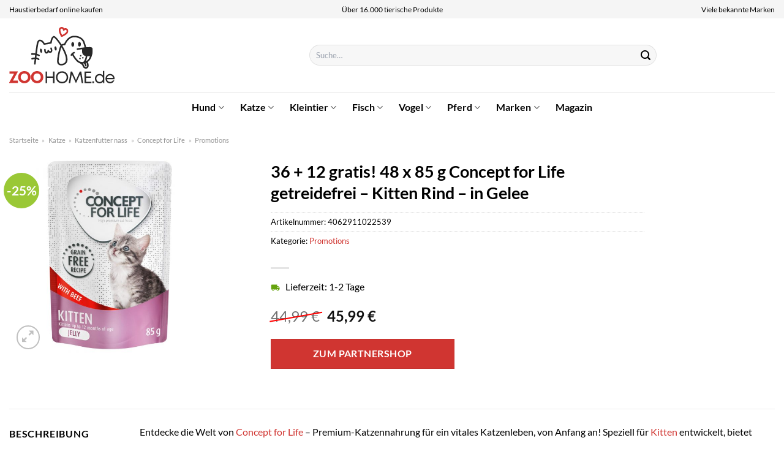

--- FILE ---
content_type: text/html; charset=UTF-8
request_url: https://www.zoohome.de/36-12-gratis-48-x-85-g-concept-for-life-getreidefrei-kitten-rind-in-gelee/
body_size: 40128
content:
<!DOCTYPE html>
<html lang="de" class="loading-site no-js">
<head><meta charset="UTF-8" /><script>if(navigator.userAgent.match(/MSIE|Internet Explorer/i)||navigator.userAgent.match(/Trident\/7\..*?rv:11/i)){var href=document.location.href;if(!href.match(/[?&]nowprocket/)){if(href.indexOf("?")==-1){if(href.indexOf("#")==-1){document.location.href=href+"?nowprocket=1"}else{document.location.href=href.replace("#","?nowprocket=1#")}}else{if(href.indexOf("#")==-1){document.location.href=href+"&nowprocket=1"}else{document.location.href=href.replace("#","&nowprocket=1#")}}}}</script><script>class RocketLazyLoadScripts{constructor(){this.v="1.2.4",this.triggerEvents=["keydown","mousedown","mousemove","touchmove","touchstart","touchend","wheel"],this.userEventHandler=this._triggerListener.bind(this),this.touchStartHandler=this._onTouchStart.bind(this),this.touchMoveHandler=this._onTouchMove.bind(this),this.touchEndHandler=this._onTouchEnd.bind(this),this.clickHandler=this._onClick.bind(this),this.interceptedClicks=[],window.addEventListener("pageshow",t=>{this.persisted=t.persisted}),window.addEventListener("DOMContentLoaded",()=>{this._preconnect3rdParties()}),this.delayedScripts={normal:[],async:[],defer:[]},this.trash=[],this.allJQueries=[]}_addUserInteractionListener(t){if(document.hidden){t._triggerListener();return}this.triggerEvents.forEach(e=>window.addEventListener(e,t.userEventHandler,{passive:!0})),window.addEventListener("touchstart",t.touchStartHandler,{passive:!0}),window.addEventListener("mousedown",t.touchStartHandler),document.addEventListener("visibilitychange",t.userEventHandler)}_removeUserInteractionListener(){this.triggerEvents.forEach(t=>window.removeEventListener(t,this.userEventHandler,{passive:!0})),document.removeEventListener("visibilitychange",this.userEventHandler)}_onTouchStart(t){"HTML"!==t.target.tagName&&(window.addEventListener("touchend",this.touchEndHandler),window.addEventListener("mouseup",this.touchEndHandler),window.addEventListener("touchmove",this.touchMoveHandler,{passive:!0}),window.addEventListener("mousemove",this.touchMoveHandler),t.target.addEventListener("click",this.clickHandler),this._renameDOMAttribute(t.target,"onclick","rocket-onclick"),this._pendingClickStarted())}_onTouchMove(t){window.removeEventListener("touchend",this.touchEndHandler),window.removeEventListener("mouseup",this.touchEndHandler),window.removeEventListener("touchmove",this.touchMoveHandler,{passive:!0}),window.removeEventListener("mousemove",this.touchMoveHandler),t.target.removeEventListener("click",this.clickHandler),this._renameDOMAttribute(t.target,"rocket-onclick","onclick"),this._pendingClickFinished()}_onTouchEnd(){window.removeEventListener("touchend",this.touchEndHandler),window.removeEventListener("mouseup",this.touchEndHandler),window.removeEventListener("touchmove",this.touchMoveHandler,{passive:!0}),window.removeEventListener("mousemove",this.touchMoveHandler)}_onClick(t){t.target.removeEventListener("click",this.clickHandler),this._renameDOMAttribute(t.target,"rocket-onclick","onclick"),this.interceptedClicks.push(t),t.preventDefault(),t.stopPropagation(),t.stopImmediatePropagation(),this._pendingClickFinished()}_replayClicks(){window.removeEventListener("touchstart",this.touchStartHandler,{passive:!0}),window.removeEventListener("mousedown",this.touchStartHandler),this.interceptedClicks.forEach(t=>{t.target.dispatchEvent(new MouseEvent("click",{view:t.view,bubbles:!0,cancelable:!0}))})}_waitForPendingClicks(){return new Promise(t=>{this._isClickPending?this._pendingClickFinished=t:t()})}_pendingClickStarted(){this._isClickPending=!0}_pendingClickFinished(){this._isClickPending=!1}_renameDOMAttribute(t,e,r){t.hasAttribute&&t.hasAttribute(e)&&(event.target.setAttribute(r,event.target.getAttribute(e)),event.target.removeAttribute(e))}_triggerListener(){this._removeUserInteractionListener(this),"loading"===document.readyState?document.addEventListener("DOMContentLoaded",this._loadEverythingNow.bind(this)):this._loadEverythingNow()}_preconnect3rdParties(){let t=[];document.querySelectorAll("script[type=rocketlazyloadscript][data-rocket-src]").forEach(e=>{let r=e.getAttribute("data-rocket-src");if(r&&0!==r.indexOf("data:")){0===r.indexOf("//")&&(r=location.protocol+r);try{let i=new URL(r).origin;i!==location.origin&&t.push({src:i,crossOrigin:e.crossOrigin||"module"===e.getAttribute("data-rocket-type")})}catch(n){}}}),t=[...new Map(t.map(t=>[JSON.stringify(t),t])).values()],this._batchInjectResourceHints(t,"preconnect")}async _loadEverythingNow(){this.lastBreath=Date.now(),this._delayEventListeners(),this._delayJQueryReady(this),this._handleDocumentWrite(),this._registerAllDelayedScripts(),this._preloadAllScripts(),await this._loadScriptsFromList(this.delayedScripts.normal),await this._loadScriptsFromList(this.delayedScripts.defer),await this._loadScriptsFromList(this.delayedScripts.async);try{await this._triggerDOMContentLoaded(),await this._pendingWebpackRequests(this),await this._triggerWindowLoad()}catch(t){console.error(t)}window.dispatchEvent(new Event("rocket-allScriptsLoaded")),this._waitForPendingClicks().then(()=>{this._replayClicks()}),this._emptyTrash()}_registerAllDelayedScripts(){document.querySelectorAll("script[type=rocketlazyloadscript]").forEach(t=>{t.hasAttribute("data-rocket-src")?t.hasAttribute("async")&&!1!==t.async?this.delayedScripts.async.push(t):t.hasAttribute("defer")&&!1!==t.defer||"module"===t.getAttribute("data-rocket-type")?this.delayedScripts.defer.push(t):this.delayedScripts.normal.push(t):this.delayedScripts.normal.push(t)})}async _transformScript(t){if(await this._littleBreath(),!0===t.noModule&&"noModule"in HTMLScriptElement.prototype){t.setAttribute("data-rocket-status","skipped");return}return new Promise(navigator.userAgent.indexOf("Firefox/")>0||""===navigator.vendor?e=>{let r=document.createElement("script");[...t.attributes].forEach(t=>{let e=t.nodeName;"type"!==e&&("data-rocket-type"===e&&(e="type"),"data-rocket-src"===e&&(e="src"),r.setAttribute(e,t.nodeValue))}),t.text&&(r.text=t.text),r.hasAttribute("src")?(r.addEventListener("load",e),r.addEventListener("error",e)):(r.text=t.text,e());try{t.parentNode.replaceChild(r,t)}catch(i){e()}}:e=>{function r(){t.setAttribute("data-rocket-status","failed"),e()}try{let i=t.getAttribute("data-rocket-type"),n=t.getAttribute("data-rocket-src");i?(t.type=i,t.removeAttribute("data-rocket-type")):t.removeAttribute("type"),t.addEventListener("load",function r(){t.setAttribute("data-rocket-status","executed"),e()}),t.addEventListener("error",r),n?(t.removeAttribute("data-rocket-src"),t.src=n):t.src="data:text/javascript;base64,"+window.btoa(unescape(encodeURIComponent(t.text)))}catch(s){r()}})}async _loadScriptsFromList(t){let e=t.shift();return e&&e.isConnected?(await this._transformScript(e),this._loadScriptsFromList(t)):Promise.resolve()}_preloadAllScripts(){this._batchInjectResourceHints([...this.delayedScripts.normal,...this.delayedScripts.defer,...this.delayedScripts.async],"preload")}_batchInjectResourceHints(t,e){var r=document.createDocumentFragment();t.forEach(t=>{let i=t.getAttribute&&t.getAttribute("data-rocket-src")||t.src;if(i){let n=document.createElement("link");n.href=i,n.rel=e,"preconnect"!==e&&(n.as="script"),t.getAttribute&&"module"===t.getAttribute("data-rocket-type")&&(n.crossOrigin=!0),t.crossOrigin&&(n.crossOrigin=t.crossOrigin),t.integrity&&(n.integrity=t.integrity),r.appendChild(n),this.trash.push(n)}}),document.head.appendChild(r)}_delayEventListeners(){let t={};function e(e,r){!function e(r){!t[r]&&(t[r]={originalFunctions:{add:r.addEventListener,remove:r.removeEventListener},eventsToRewrite:[]},r.addEventListener=function(){arguments[0]=i(arguments[0]),t[r].originalFunctions.add.apply(r,arguments)},r.removeEventListener=function(){arguments[0]=i(arguments[0]),t[r].originalFunctions.remove.apply(r,arguments)});function i(e){return t[r].eventsToRewrite.indexOf(e)>=0?"rocket-"+e:e}}(e),t[e].eventsToRewrite.push(r)}function r(t,e){let r=t[e];Object.defineProperty(t,e,{get:()=>r||function(){},set(i){t["rocket"+e]=r=i}})}e(document,"DOMContentLoaded"),e(window,"DOMContentLoaded"),e(window,"load"),e(window,"pageshow"),e(document,"readystatechange"),r(document,"onreadystatechange"),r(window,"onload"),r(window,"onpageshow")}_delayJQueryReady(t){let e;function r(t){return t.split(" ").map(t=>"load"===t||0===t.indexOf("load.")?"rocket-jquery-load":t).join(" ")}function i(i){if(i&&i.fn&&!t.allJQueries.includes(i)){i.fn.ready=i.fn.init.prototype.ready=function(e){return t.domReadyFired?e.bind(document)(i):document.addEventListener("rocket-DOMContentLoaded",()=>e.bind(document)(i)),i([])};let n=i.fn.on;i.fn.on=i.fn.init.prototype.on=function(){return this[0]===window&&("string"==typeof arguments[0]||arguments[0]instanceof String?arguments[0]=r(arguments[0]):"object"==typeof arguments[0]&&Object.keys(arguments[0]).forEach(t=>{let e=arguments[0][t];delete arguments[0][t],arguments[0][r(t)]=e})),n.apply(this,arguments),this},t.allJQueries.push(i)}e=i}i(window.jQuery),Object.defineProperty(window,"jQuery",{get:()=>e,set(t){i(t)}})}async _pendingWebpackRequests(t){let e=document.querySelector("script[data-webpack]");async function r(){return new Promise(t=>{e.addEventListener("load",t),e.addEventListener("error",t)})}e&&(await r(),await t._requestAnimFrame(),await t._pendingWebpackRequests(t))}async _triggerDOMContentLoaded(){this.domReadyFired=!0,await this._littleBreath(),document.dispatchEvent(new Event("rocket-DOMContentLoaded")),await this._littleBreath(),window.dispatchEvent(new Event("rocket-DOMContentLoaded")),await this._littleBreath(),document.dispatchEvent(new Event("rocket-readystatechange")),await this._littleBreath(),document.rocketonreadystatechange&&document.rocketonreadystatechange()}async _triggerWindowLoad(){await this._littleBreath(),window.dispatchEvent(new Event("rocket-load")),await this._littleBreath(),window.rocketonload&&window.rocketonload(),await this._littleBreath(),this.allJQueries.forEach(t=>t(window).trigger("rocket-jquery-load")),await this._littleBreath();let t=new Event("rocket-pageshow");t.persisted=this.persisted,window.dispatchEvent(t),await this._littleBreath(),window.rocketonpageshow&&window.rocketonpageshow({persisted:this.persisted})}_handleDocumentWrite(){let t=new Map;document.write=document.writeln=function(e){let r=document.currentScript;r||console.error("WPRocket unable to document.write this: "+e);let i=document.createRange(),n=r.parentElement,s=t.get(r);void 0===s&&(s=r.nextSibling,t.set(r,s));let a=document.createDocumentFragment();i.setStart(a,0),a.appendChild(i.createContextualFragment(e)),n.insertBefore(a,s)}}async _littleBreath(){Date.now()-this.lastBreath>45&&(await this._requestAnimFrame(),this.lastBreath=Date.now())}async _requestAnimFrame(){return document.hidden?new Promise(t=>setTimeout(t)):new Promise(t=>requestAnimationFrame(t))}_emptyTrash(){this.trash.forEach(t=>t.remove())}static run(){let t=new RocketLazyLoadScripts;t._addUserInteractionListener(t)}}RocketLazyLoadScripts.run();</script>
	
	<link rel="profile" href="http://gmpg.org/xfn/11" />
	<link rel="pingback" href="https://www.zoohome.de/xmlrpc.php" />

	<script type="rocketlazyloadscript">(function(html){html.className = html.className.replace(/\bno-js\b/,'js')})(document.documentElement);</script>
<meta name='robots' content='index, follow, max-image-preview:large, max-snippet:-1, max-video-preview:-1' />
<link rel="preload" href="https://www.zoohome.de/wp-content/plugins/rate-my-post/public/css/fonts/ratemypost.ttf" type="font/ttf" as="font" crossorigin="anonymous"><meta name="viewport" content="width=device-width, initial-scale=1" />
	<!-- This site is optimized with the Yoast SEO plugin v26.7 - https://yoast.com/wordpress/plugins/seo/ -->
	<title>36 + 12 gratis! 48 x 85 g Concept for Life getreidefrei - Kitten Rind - in Gelee online kaufen</title>
	<meta name="description" content="Hier günstig 36 + 12 gratis! 48 x 85 g Concept for Life getreidefrei - Kitten Rind - in Gelee online kaufen. Top Preis und schnelle Lieferung durch unsere Partner." />
	<link rel="canonical" href="https://www.zoohome.de/36-12-gratis-48-x-85-g-concept-for-life-getreidefrei-kitten-rind-in-gelee/" />
	<meta property="og:locale" content="de_DE" />
	<meta property="og:type" content="article" />
	<meta property="og:title" content="36 + 12 gratis! 48 x 85 g Concept for Life getreidefrei - Kitten Rind - in Gelee online kaufen" />
	<meta property="og:description" content="Hier günstig 36 + 12 gratis! 48 x 85 g Concept for Life getreidefrei - Kitten Rind - in Gelee online kaufen. Top Preis und schnelle Lieferung durch unsere Partner." />
	<meta property="og:url" content="https://www.zoohome.de/36-12-gratis-48-x-85-g-concept-for-life-getreidefrei-kitten-rind-in-gelee/" />
	<meta property="og:site_name" content="Zoohome.de" />
	<meta property="article:modified_time" content="2025-12-13T09:47:16+00:00" />
	<meta property="og:image" content="https://www.zoohome.de/wp-content/uploads/2023/05/293102_pla_concept_for_life_kitten_beef_gelee_85g_2-1.jpg" />
	<meta property="og:image:width" content="1000" />
	<meta property="og:image:height" content="1000" />
	<meta property="og:image:type" content="image/jpeg" />
	<meta name="twitter:card" content="summary_large_image" />
	<script type="application/ld+json" class="yoast-schema-graph">{"@context":"https://schema.org","@graph":[{"@type":"WebPage","@id":"https://www.zoohome.de/36-12-gratis-48-x-85-g-concept-for-life-getreidefrei-kitten-rind-in-gelee/","url":"https://www.zoohome.de/36-12-gratis-48-x-85-g-concept-for-life-getreidefrei-kitten-rind-in-gelee/","name":"36 + 12 gratis! 48 x 85 g Concept for Life getreidefrei - Kitten Rind - in Gelee online kaufen","isPartOf":{"@id":"https://www.zoohome.de/#website"},"primaryImageOfPage":{"@id":"https://www.zoohome.de/36-12-gratis-48-x-85-g-concept-for-life-getreidefrei-kitten-rind-in-gelee/#primaryimage"},"image":{"@id":"https://www.zoohome.de/36-12-gratis-48-x-85-g-concept-for-life-getreidefrei-kitten-rind-in-gelee/#primaryimage"},"thumbnailUrl":"https://www.zoohome.de/wp-content/uploads/2023/05/293102_pla_concept_for_life_kitten_beef_gelee_85g_2-1.jpg","datePublished":"2023-05-17T21:36:51+00:00","dateModified":"2025-12-13T09:47:16+00:00","description":"Hier günstig 36 + 12 gratis! 48 x 85 g Concept for Life getreidefrei - Kitten Rind - in Gelee online kaufen. Top Preis und schnelle Lieferung durch unsere Partner.","breadcrumb":{"@id":"https://www.zoohome.de/36-12-gratis-48-x-85-g-concept-for-life-getreidefrei-kitten-rind-in-gelee/#breadcrumb"},"inLanguage":"de","potentialAction":[{"@type":"ReadAction","target":["https://www.zoohome.de/36-12-gratis-48-x-85-g-concept-for-life-getreidefrei-kitten-rind-in-gelee/"]}]},{"@type":"ImageObject","inLanguage":"de","@id":"https://www.zoohome.de/36-12-gratis-48-x-85-g-concept-for-life-getreidefrei-kitten-rind-in-gelee/#primaryimage","url":"https://www.zoohome.de/wp-content/uploads/2023/05/293102_pla_concept_for_life_kitten_beef_gelee_85g_2-1.jpg","contentUrl":"https://www.zoohome.de/wp-content/uploads/2023/05/293102_pla_concept_for_life_kitten_beef_gelee_85g_2-1.jpg","width":1000,"height":1000,"caption":"36 + 12 gratis! 48 x 85 g Concept for Life getreidefrei - Kitten Rind - in Gelee"},{"@type":"BreadcrumbList","@id":"https://www.zoohome.de/36-12-gratis-48-x-85-g-concept-for-life-getreidefrei-kitten-rind-in-gelee/#breadcrumb","itemListElement":[{"@type":"ListItem","position":1,"name":"Startseite","item":"https://www.zoohome.de/"},{"@type":"ListItem","position":2,"name":"Shop","item":"https://www.zoohome.de/shop/"},{"@type":"ListItem","position":3,"name":"36 + 12 gratis! 48 x 85 g Concept for Life getreidefrei &#8211; Kitten Rind &#8211; in Gelee"}]},{"@type":"WebSite","@id":"https://www.zoohome.de/#website","url":"https://www.zoohome.de/","name":"Zoohome.de","description":"","publisher":{"@id":"https://www.zoohome.de/#organization"},"potentialAction":[{"@type":"SearchAction","target":{"@type":"EntryPoint","urlTemplate":"https://www.zoohome.de/?s={search_term_string}"},"query-input":{"@type":"PropertyValueSpecification","valueRequired":true,"valueName":"search_term_string"}}],"inLanguage":"de"},{"@type":"Organization","@id":"https://www.zoohome.de/#organization","name":"Zoohome.de","url":"https://www.zoohome.de/","logo":{"@type":"ImageObject","inLanguage":"de","@id":"https://www.zoohome.de/#/schema/logo/image/","url":"https://www.zoohome.de/wp-content/uploads/2025/01/zoohome-de-favicon.png","contentUrl":"https://www.zoohome.de/wp-content/uploads/2025/01/zoohome-de-favicon.png","width":512,"height":512,"caption":"Zoohome.de"},"image":{"@id":"https://www.zoohome.de/#/schema/logo/image/"}}]}</script>
	<!-- / Yoast SEO plugin. -->



<link rel='prefetch' href='https://www.zoohome.de/wp-content/themes/flatsome/assets/js/flatsome.js?ver=a0a7aee297766598a20e' />
<link rel='prefetch' href='https://www.zoohome.de/wp-content/themes/flatsome/assets/js/chunk.slider.js?ver=3.18.6' />
<link rel='prefetch' href='https://www.zoohome.de/wp-content/themes/flatsome/assets/js/chunk.popups.js?ver=3.18.6' />
<link rel='prefetch' href='https://www.zoohome.de/wp-content/themes/flatsome/assets/js/chunk.tooltips.js?ver=3.18.6' />
<link rel='prefetch' href='https://www.zoohome.de/wp-content/themes/flatsome/assets/js/woocommerce.js?ver=49415fe6a9266f32f1f2' />
<style id='wp-img-auto-sizes-contain-inline-css' type='text/css'>
img:is([sizes=auto i],[sizes^="auto," i]){contain-intrinsic-size:3000px 1500px}
/*# sourceURL=wp-img-auto-sizes-contain-inline-css */
</style>
<link data-minify="1" rel='stylesheet' id='maintenanceLayer-css' href='https://www.zoohome.de/wp-content/cache/min/1/wp-content/plugins/dailylead_maintenance/css/layer.css?ver=1765724276' type='text/css' media='all' />
<link data-minify="1" rel='stylesheet' id='rate-my-post-css' href='https://www.zoohome.de/wp-content/cache/min/1/wp-content/plugins/rate-my-post/public/css/rate-my-post.css?ver=1765724276' type='text/css' media='all' />
<style id='rate-my-post-inline-css' type='text/css'>
.rmp-widgets-container p {  font-size: 12px;}.rmp-rating-widget .rmp-icon--ratings {  font-size: 12px;}
/*# sourceURL=rate-my-post-inline-css */
</style>
<link rel='stylesheet' id='photoswipe-css' href='https://www.zoohome.de/wp-content/plugins/woocommerce/assets/css/photoswipe/photoswipe.min.css?ver=9.4.1' type='text/css' media='all' />
<link rel='stylesheet' id='photoswipe-default-skin-css' href='https://www.zoohome.de/wp-content/plugins/woocommerce/assets/css/photoswipe/default-skin/default-skin.min.css?ver=9.4.1' type='text/css' media='all' />
<style id='woocommerce-inline-inline-css' type='text/css'>
.woocommerce form .form-row .required { visibility: visible; }
/*# sourceURL=woocommerce-inline-inline-css */
</style>
<link rel='stylesheet' id='ez-toc-css' href='https://www.zoohome.de/wp-content/plugins/easy-table-of-contents/assets/css/screen.min.css?ver=2.0.80' type='text/css' media='all' />
<style id='ez-toc-inline-css' type='text/css'>
div#ez-toc-container .ez-toc-title {font-size: 120%;}div#ez-toc-container .ez-toc-title {font-weight: 500;}div#ez-toc-container ul li , div#ez-toc-container ul li a {font-size: 95%;}div#ez-toc-container ul li , div#ez-toc-container ul li a {font-weight: 500;}div#ez-toc-container nav ul ul li {font-size: 90%;}div#ez-toc-container {background: #fff;border: 1px solid #000000;}div#ez-toc-container p.ez-toc-title , #ez-toc-container .ez_toc_custom_title_icon , #ez-toc-container .ez_toc_custom_toc_icon {color: #000000;}div#ez-toc-container ul.ez-toc-list a {color: #000000;}div#ez-toc-container ul.ez-toc-list a:hover {color: #000000;}div#ez-toc-container ul.ez-toc-list a:visited {color: #000000;}.ez-toc-counter nav ul li a::before {color: ;}.ez-toc-box-title {font-weight: bold; margin-bottom: 10px; text-align: center; text-transform: uppercase; letter-spacing: 1px; color: #666; padding-bottom: 5px;position:absolute;top:-4%;left:5%;background-color: inherit;transition: top 0.3s ease;}.ez-toc-box-title.toc-closed {top:-25%;}
.ez-toc-container-direction {direction: ltr;}.ez-toc-counter ul{counter-reset: item ;}.ez-toc-counter nav ul li a::before {content: counters(item, '.', decimal) '. ';display: inline-block;counter-increment: item;flex-grow: 0;flex-shrink: 0;margin-right: .2em; float: left; }.ez-toc-widget-direction {direction: ltr;}.ez-toc-widget-container ul{counter-reset: item ;}.ez-toc-widget-container nav ul li a::before {content: counters(item, '.', decimal) '. ';display: inline-block;counter-increment: item;flex-grow: 0;flex-shrink: 0;margin-right: .2em; float: left; }
/*# sourceURL=ez-toc-inline-css */
</style>
<link data-minify="1" rel='stylesheet' id='flatsome-main-css' href='https://www.zoohome.de/wp-content/cache/min/1/wp-content/themes/flatsome/assets/css/flatsome.css?ver=1765724276' type='text/css' media='all' />
<style id='flatsome-main-inline-css' type='text/css'>
@font-face {
				font-family: "fl-icons";
				font-display: block;
				src: url(https://www.zoohome.de/wp-content/themes/flatsome/assets/css/icons/fl-icons.eot?v=3.18.6);
				src:
					url(https://www.zoohome.de/wp-content/themes/flatsome/assets/css/icons/fl-icons.eot#iefix?v=3.18.6) format("embedded-opentype"),
					url(https://www.zoohome.de/wp-content/themes/flatsome/assets/css/icons/fl-icons.woff2?v=3.18.6) format("woff2"),
					url(https://www.zoohome.de/wp-content/themes/flatsome/assets/css/icons/fl-icons.ttf?v=3.18.6) format("truetype"),
					url(https://www.zoohome.de/wp-content/themes/flatsome/assets/css/icons/fl-icons.woff?v=3.18.6) format("woff"),
					url(https://www.zoohome.de/wp-content/themes/flatsome/assets/css/icons/fl-icons.svg?v=3.18.6#fl-icons) format("svg");
			}
/*# sourceURL=flatsome-main-inline-css */
</style>
<link data-minify="1" rel='stylesheet' id='flatsome-shop-css' href='https://www.zoohome.de/wp-content/cache/min/1/wp-content/themes/flatsome/assets/css/flatsome-shop.css?ver=1765724276' type='text/css' media='all' />
<script data-minify="1" type="text/javascript" src="https://www.zoohome.de/wp-content/cache/min/1/wp-content/plugins/dailylead_maintenance/js/layerShow.js?ver=1765724276" id="maintenanceLayerShow-js" defer></script>
<script data-minify="1" type="text/javascript" src="https://www.zoohome.de/wp-content/cache/min/1/wp-content/plugins/dailylead_maintenance/js/layer.js?ver=1765724276" id="maintenanceLayer-js" defer></script>
<script type="rocketlazyloadscript" data-rocket-type="text/javascript" data-rocket-src="https://www.zoohome.de/wp-includes/js/jquery/jquery.min.js?ver=3.7.1" id="jquery-core-js" defer></script>
<script type="rocketlazyloadscript" data-rocket-type="text/javascript" data-rocket-src="https://www.zoohome.de/wp-content/plugins/woocommerce/assets/js/jquery-blockui/jquery.blockUI.min.js?ver=2.7.0-wc.9.4.1" id="jquery-blockui-js" data-wp-strategy="defer" defer></script>
<script type="text/javascript" id="wc-add-to-cart-js-extra">
/* <![CDATA[ */
var wc_add_to_cart_params = {"ajax_url":"/wp-admin/admin-ajax.php","wc_ajax_url":"/?wc-ajax=%%endpoint%%","i18n_view_cart":"Warenkorb anzeigen","cart_url":"https://www.zoohome.de/warenkorb/","is_cart":"","cart_redirect_after_add":"no"};
//# sourceURL=wc-add-to-cart-js-extra
/* ]]> */
</script>
<script type="rocketlazyloadscript" data-rocket-type="text/javascript" data-rocket-src="https://www.zoohome.de/wp-content/plugins/woocommerce/assets/js/frontend/add-to-cart.min.js?ver=9.4.1" id="wc-add-to-cart-js" defer="defer" data-wp-strategy="defer"></script>
<script type="rocketlazyloadscript" data-rocket-type="text/javascript" data-rocket-src="https://www.zoohome.de/wp-content/plugins/woocommerce/assets/js/photoswipe/photoswipe.min.js?ver=4.1.1-wc.9.4.1" id="photoswipe-js" defer="defer" data-wp-strategy="defer"></script>
<script type="rocketlazyloadscript" data-rocket-type="text/javascript" data-rocket-src="https://www.zoohome.de/wp-content/plugins/woocommerce/assets/js/photoswipe/photoswipe-ui-default.min.js?ver=4.1.1-wc.9.4.1" id="photoswipe-ui-default-js" defer="defer" data-wp-strategy="defer"></script>
<script type="text/javascript" id="wc-single-product-js-extra">
/* <![CDATA[ */
var wc_single_product_params = {"i18n_required_rating_text":"Bitte w\u00e4hle eine Bewertung","review_rating_required":"yes","flexslider":{"rtl":false,"animation":"slide","smoothHeight":true,"directionNav":false,"controlNav":"thumbnails","slideshow":false,"animationSpeed":500,"animationLoop":false,"allowOneSlide":false},"zoom_enabled":"","zoom_options":[],"photoswipe_enabled":"1","photoswipe_options":{"shareEl":false,"closeOnScroll":false,"history":false,"hideAnimationDuration":0,"showAnimationDuration":0},"flexslider_enabled":""};
//# sourceURL=wc-single-product-js-extra
/* ]]> */
</script>
<script type="rocketlazyloadscript" data-rocket-type="text/javascript" data-rocket-src="https://www.zoohome.de/wp-content/plugins/woocommerce/assets/js/frontend/single-product.min.js?ver=9.4.1" id="wc-single-product-js" defer="defer" data-wp-strategy="defer"></script>
<script type="rocketlazyloadscript" data-rocket-type="text/javascript" data-rocket-src="https://www.zoohome.de/wp-content/plugins/woocommerce/assets/js/js-cookie/js.cookie.min.js?ver=2.1.4-wc.9.4.1" id="js-cookie-js" data-wp-strategy="defer" defer></script>
<style>.woocommerce-product-gallery{ opacity: 1 !important; }</style><script type="rocketlazyloadscript">
  var _paq = window._paq = window._paq || [];
  /* tracker methods like "setCustomDimension" should be called before "trackPageView" */
  _paq.push(['trackPageView']);
  _paq.push(['enableLinkTracking']);
  (function() {
    var u="//stats.dailylead.de/";
    _paq.push(['setTrackerUrl', u+'matomo.php']);
    _paq.push(['setSiteId', '7']);
    var d=document, g=d.createElement('script'), s=d.getElementsByTagName('script')[0];
    g.async=true; g.src=u+'matomo.js'; s.parentNode.insertBefore(g,s);
  })();
</script>	<noscript><style>.woocommerce-product-gallery{ opacity: 1 !important; }</style></noscript>
	<style class='wp-fonts-local' type='text/css'>
@font-face{font-family:Inter;font-style:normal;font-weight:300 900;font-display:fallback;src:url('https://www.zoohome.de/wp-content/plugins/woocommerce/assets/fonts/Inter-VariableFont_slnt,wght.woff2') format('woff2');font-stretch:normal;}
@font-face{font-family:Cardo;font-style:normal;font-weight:400;font-display:fallback;src:url('https://www.zoohome.de/wp-content/plugins/woocommerce/assets/fonts/cardo_normal_400.woff2') format('woff2');}
</style>
<link rel="icon" href="https://www.zoohome.de/wp-content/uploads/2025/01/cropped-zoohome-de-favicon-32x32.png" sizes="32x32" />
<link rel="icon" href="https://www.zoohome.de/wp-content/uploads/2025/01/cropped-zoohome-de-favicon-192x192.png" sizes="192x192" />
<link rel="apple-touch-icon" href="https://www.zoohome.de/wp-content/uploads/2025/01/cropped-zoohome-de-favicon-180x180.png" />
<meta name="msapplication-TileImage" content="https://www.zoohome.de/wp-content/uploads/2025/01/cropped-zoohome-de-favicon-270x270.png" />
<style id="custom-css" type="text/css">:root {--primary-color: #d03531;--fs-color-primary: #d03531;--fs-color-secondary: #9ac836;--fs-color-success: #7a9c59;--fs-color-alert: #b20000;--fs-experimental-link-color: #d03531;--fs-experimental-link-color-hover: #111;}.tooltipster-base {--tooltip-color: #fff;--tooltip-bg-color: #000;}.off-canvas-right .mfp-content, .off-canvas-left .mfp-content {--drawer-width: 300px;}.off-canvas .mfp-content.off-canvas-cart {--drawer-width: 360px;}.container-width, .full-width .ubermenu-nav, .container, .row{max-width: 1420px}.row.row-collapse{max-width: 1390px}.row.row-small{max-width: 1412.5px}.row.row-large{max-width: 1450px}.header-main{height: 120px}#logo img{max-height: 120px}#logo{width:300px;}#logo img{padding:14px 0;}#logo a{max-width:270px;}.header-bottom{min-height: 50px}.header-top{min-height: 30px}.transparent .header-main{height: 90px}.transparent #logo img{max-height: 90px}.has-transparent + .page-title:first-of-type,.has-transparent + #main > .page-title,.has-transparent + #main > div > .page-title,.has-transparent + #main .page-header-wrapper:first-of-type .page-title{padding-top: 170px;}.header.show-on-scroll,.stuck .header-main{height:70px!important}.stuck #logo img{max-height: 70px!important}.search-form{ width: 60%;}.header-bg-color {background-color: #ffffff}.header-bottom {background-color: #ffffff}.header-main .nav > li > a{line-height: 16px }.stuck .header-main .nav > li > a{line-height: 50px }.header-bottom-nav > li > a{line-height: 16px }@media (max-width: 549px) {.header-main{height: 70px}#logo img{max-height: 70px}}.nav-dropdown{font-size:100%}.header-top{background-color:#f5f5f5!important;}body{color: #000000}h1,h2,h3,h4,h5,h6,.heading-font{color: #000000;}body{font-family: Lato, sans-serif;}body {font-weight: 400;font-style: normal;}.nav > li > a {font-family: Lato, sans-serif;}.mobile-sidebar-levels-2 .nav > li > ul > li > a {font-family: Lato, sans-serif;}.nav > li > a,.mobile-sidebar-levels-2 .nav > li > ul > li > a {font-weight: 700;font-style: normal;}h1,h2,h3,h4,h5,h6,.heading-font, .off-canvas-center .nav-sidebar.nav-vertical > li > a{font-family: Lato, sans-serif;}h1,h2,h3,h4,h5,h6,.heading-font,.banner h1,.banner h2 {font-weight: 700;font-style: normal;}.alt-font{font-family: "Dancing Script", sans-serif;}.alt-font {font-weight: 400!important;font-style: normal!important;}.header:not(.transparent) .header-nav-main.nav > li > a {color: #000000;}.header:not(.transparent) .header-bottom-nav.nav > li > a{color: #000000;}.widget:where(:not(.widget_shopping_cart)) a{color: #000000;}.widget:where(:not(.widget_shopping_cart)) a:hover{color: #d03531;}.widget .tagcloud a:hover{border-color: #d03531; background-color: #d03531;}.current .breadcrumb-step, [data-icon-label]:after, .button#place_order,.button.checkout,.checkout-button,.single_add_to_cart_button.button, .sticky-add-to-cart-select-options-button{background-color: #d03531!important }.has-equal-box-heights .box-image {padding-top: 100%;}@media screen and (min-width: 550px){.products .box-vertical .box-image{min-width: 300px!important;width: 300px!important;}}.header-main .social-icons,.header-main .cart-icon strong,.header-main .menu-title,.header-main .header-button > .button.is-outline,.header-main .nav > li > a > i:not(.icon-angle-down){color: #000000!important;}.header-main .header-button > .button.is-outline,.header-main .cart-icon strong:after,.header-main .cart-icon strong{border-color: #000000!important;}.header-main .header-button > .button:not(.is-outline){background-color: #000000!important;}.header-main .current-dropdown .cart-icon strong,.header-main .header-button > .button:hover,.header-main .header-button > .button:hover i,.header-main .header-button > .button:hover span{color:#FFF!important;}.header-main .menu-title:hover,.header-main .social-icons a:hover,.header-main .header-button > .button.is-outline:hover,.header-main .nav > li > a:hover > i:not(.icon-angle-down){color: #000000!important;}.header-main .current-dropdown .cart-icon strong,.header-main .header-button > .button:hover{background-color: #000000!important;}.header-main .current-dropdown .cart-icon strong:after,.header-main .current-dropdown .cart-icon strong,.header-main .header-button > .button:hover{border-color: #000000!important;}.absolute-footer, html{background-color: #ffffff}.page-title-small + main .product-container > .row{padding-top:0;}.nav-vertical-fly-out > li + li {border-top-width: 1px; border-top-style: solid;}/* Custom CSS *//* lato-regular - latin */@font-face {font-family: 'Lato';font-style: normal;font-weight: 400;src: url('../fonts/lato-v22-latin-regular.eot'); /* IE9 Compat Modes */src: local(''), url('../fonts/lato-v22-latin-regular.eot?#iefix') format('embedded-opentype'), /* IE6-IE8 */ url('../fonts/lato-v22-latin-regular.woff2') format('woff2'), /* Super Modern Browsers */ url('../fonts/lato-v22-latin-regular.woff') format('woff'), /* Modern Browsers */ url('../fonts/lato-v22-latin-regular.ttf') format('truetype'), /* Safari, Android, iOS */ url('../fonts/lato-v22-latin-regular.svg#Lato') format('svg'); /* Legacy iOS */}/* lato-700 - latin */@font-face {font-family: 'Lato';font-style: normal;font-weight: 700;src: url('../fonts/lato-v22-latin-700.eot'); /* IE9 Compat Modes */src: local(''), url('../fonts/lato-v22-latin-700.eot?#iefix') format('embedded-opentype'), /* IE6-IE8 */ url('../fonts/lato-v22-latin-700.woff2') format('woff2'), /* Super Modern Browsers */ url('../fonts/lato-v22-latin-700.woff') format('woff'), /* Modern Browsers */ url('../fonts/lato-v22-latin-700.ttf') format('truetype'), /* Safari, Android, iOS */ url('../fonts/lato-v22-latin-700.svg#Lato') format('svg'); /* Legacy iOS */}.header-vertical-menu__fly-out .current-dropdown.menu-item .nav-dropdown {display: block;}.header-vertical-menu__opener {font-size: initial;}.off-canvas-right .mfp-content, .off-canvas-left .mfp-content {max-width: 300px;width:100%}.off-canvas-left.mfp-ready .mfp-close {color: black;}.product-summary .woocommerce-Price-currencySymbol {font-size: inherit;vertical-align: inherit;margin-top: inherit;}.product-section-title-related {text-align: center;padding-top: 45px;}.yith-wcwl-add-to-wishlist {margin-top: 10px;margin-bottom: 30px;}.page-title {margin-top: 20px;}@media screen and (min-width: 850px) {.page-title-inner {padding-top: 0;min-height: auto;}}/*** START Sticky Banner ***/.sticky-add-to-cart__product img {display: none;}.sticky-add-to-cart__product .product-title-small {display: none;}.sticky-add-to-cart--active .cart {margin: 0 3px 0 15px;padding-top: 5px;padding-bottom: 5px;max-width: 270px;flex-grow: 1;}.sticky-add-to-cart.sticky-add-to-cart--active .single_add_to_cart_button{margin: 0;padding-top: 7px;padding-bottom: 7px;border-radius: 99px;width: 100%;}.single_add_to_cart_button,.sticky-add-to-cart:not(.sticky-add-to-cart--active) .single_add_to_cart_button {padding: 5px;max-width: 300px;width:100%;margin:0;}.sticky-add-to-cart--active {-webkit-backdrop-filter: blur(7px);backdrop-filter: blur(7px);display: flex;justify-content: center;padding: 3px 10px;}.sticky-add-to-cart__product .product-title-small {height: 14px;overflow: hidden;}.sticky-add-to-cart--active .woocommerce-variation-price, .sticky-add-to-cart--active .product-page-price {font-size: 24px;}.sticky-add-to-cart--active .price del {font-size: 50%;margin-bottom: 4px;}.sticky-add-to-cart--active .price del::after {width: 50%;}.sticky-add-to-cart--active .price-wrapper .price {display: flex;flex-direction: column;}/*** END Sticky Banner ***/.yadore {display: grid;grid-template-columns: repeat(4,minmax(0,1fr));gap:1rem;}.col-4 .yadore {display: grid;grid-template-columns: repeat(4,minmax(0,1fr));gap:1rem;}.yadore .yadore-item {background: #fff;border-radius: 15px;}.yadore .yadore-item li.delivery_time,.yadore .yadore-item li.stock_status,.yadore .yadore-item li.stock_status.nicht {list-style-type: none;padding: 0px 0 0px 24px;margin: 0px!important;}.yadore .yadore-item img:not(.logo) {min-height: 170px;max-height: 170px;}.yadore .yadore-item img.logo {max-width: 70px;max-height: 30px;}.ayo-logo-name {margin-top: 12px;display: block;white-space: nowrap;font-size: xx-small;}.product-info {display: flex;flex-direction: column;padding-bottom: 0;}.product-info.product-title {order: 1;}.product-info .is-divider {order: 2;}.product-info .product-short-description {order: 3;}.product-info .product-short-description li {list-style-type: none;padding: 0px 0 3px 24px;margin: 0px!important;}li.delivery_time,.product-info .product-short-description li.delivery_time {background: url([data-uri]) no-repeat left center;}li.delivery_time,.product-info .product-short-description li.delivery_time {background: url([data-uri]) no-repeat left center;}li.stock_status,.product-info .product-short-description li.stock_status {background: url([data-uri]) no-repeat left center;}li.stock_status.nicht,.product-info .product-short-description li.stock_status.nicht {background: url([data-uri]) no-repeat left center;}.product-info .price-wrapper {order: 4;}.product-info .price-wrapper .price {margin: 0;}.product-info .cart,.product-info .sticky-add-to-cart-wrapper {order:5;margin: 25px 0;}.product-info .yith-wcwl-add-to-wishlist {order: 6;margin: 0;}.overflow-hidden { overflow: hidden;}.overflow-hidden.banner h3 {line-height: 0;}.nowrap { white-space: nowrap;}.height-40 {height: 40px !important;}.m-0 {margin: 0 !important;}a.stretched-link:after {position: absolute;top: 0;right: 0;bottom: 0;left: 0;pointer-events: auto;content: "";background-color: rgba(0,0,0,0.0);z-index: 1;}.z-index-0 {z-index: 0;}.z-index-10 {z-index: 10;}.price del {text-decoration-line: none;position: relative;}.price del::after {content: '';position: absolute;border-top: 2px solid red;width: 100%;height: 100%;left: 0;transform: rotate(-10deg);top: 50%;}#wrapper:after {position: absolute;content: "";background: white;width: 100%;height: 35px;backdrop-filter: blur(1000px);}/* START Mobile Menu */.off-canvas-left .mfp-content, .off-canvas-right .mfp-content {width: 75%;max-width: 360px;}.off-canvas-left .mfp-content .nav>li>a, .off-canvas-right .mfp-content .nav>li>a,.mobile-sidebar-levels-2 .nav-slide>li>.sub-menu>li:not(.nav-slide-header)>a, .mobile-sidebar-levels-2 .nav-slide>li>ul.children>li:not(.nav-slide-header)>a {font-size: 1.1em;color: #000;}.mobile-sidebar-levels-2 .nav-slide>li>.sub-menu>li:not(.nav-slide-header)>a, .mobile-sidebar-levels-2 .nav-slide>li>ul.children>li:not(.nav-slide-header)>a {text-transform: none;}/* END Mobile Menu */#masthead .flex-left .header-nav.header-nav-main.nav.nav-left {-webkit-box-pack: center;-ms-flex-pack: center;justify-content: center;}.logo-left .logo {margin-left: 0;margin-right: 0px;}.product-title a {color: #000000;}.product-title a:hover {color: var(--fs-experimental-link-color);}/* Custom CSS Tablet */@media (max-width: 849px){.nav li a,.nav-vertical>li>ul li a,.nav-slide-header .toggle,.mobile-sidebar-levels-2 .nav-slide>li>ul.children>li>a, .mobile-sidebar-levels-2 .nav-slide>li>.sub-menu>li>a {color: #000 !important;opacity: 1;}/*** START Sticky Banner ***/.sticky-add-to-cart--active {justify-content: space-between;font-size: .9em;}/*** END Sticky Banner ***/.yadore,.col-4 .yadore {grid-template-columns: repeat(2,minmax(0,1fr));}}/* Custom CSS Mobile */@media (max-width: 549px){/*** START Sticky Banner ***/.sticky-add-to-cart:not(.sticky-add-to-cart--active) {width: 100% !important;max-width: 100%;}.sticky-add-to-cart:not(.sticky-add-to-cart--active) .single_add_to_cart_button {padding: 5px 25px;max-width: 100%;}/*** END Sticky Banner ***/.single_add_to_cart_button {padding: 5px 25px;max-width: 100%;width: 100%;}.yadore,.col-4 .yadore {grid-template-columns: repeat(1,minmax(0,1fr));}}.label-new.menu-item > a:after{content:"Neu";}.label-hot.menu-item > a:after{content:"Hot";}.label-sale.menu-item > a:after{content:"Aktion";}.label-popular.menu-item > a:after{content:"Beliebt";}</style>		<style type="text/css" id="wp-custom-css">
			html, body {
    overflow: visible;
}
		</style>
		<style id="kirki-inline-styles">/* latin-ext */
@font-face {
  font-family: 'Lato';
  font-style: normal;
  font-weight: 400;
  font-display: swap;
  src: url(https://www.zoohome.de/wp-content/fonts/lato/S6uyw4BMUTPHjxAwXjeu.woff2) format('woff2');
  unicode-range: U+0100-02BA, U+02BD-02C5, U+02C7-02CC, U+02CE-02D7, U+02DD-02FF, U+0304, U+0308, U+0329, U+1D00-1DBF, U+1E00-1E9F, U+1EF2-1EFF, U+2020, U+20A0-20AB, U+20AD-20C0, U+2113, U+2C60-2C7F, U+A720-A7FF;
}
/* latin */
@font-face {
  font-family: 'Lato';
  font-style: normal;
  font-weight: 400;
  font-display: swap;
  src: url(https://www.zoohome.de/wp-content/fonts/lato/S6uyw4BMUTPHjx4wXg.woff2) format('woff2');
  unicode-range: U+0000-00FF, U+0131, U+0152-0153, U+02BB-02BC, U+02C6, U+02DA, U+02DC, U+0304, U+0308, U+0329, U+2000-206F, U+20AC, U+2122, U+2191, U+2193, U+2212, U+2215, U+FEFF, U+FFFD;
}
/* latin-ext */
@font-face {
  font-family: 'Lato';
  font-style: normal;
  font-weight: 700;
  font-display: swap;
  src: url(https://www.zoohome.de/wp-content/fonts/lato/S6u9w4BMUTPHh6UVSwaPGR_p.woff2) format('woff2');
  unicode-range: U+0100-02BA, U+02BD-02C5, U+02C7-02CC, U+02CE-02D7, U+02DD-02FF, U+0304, U+0308, U+0329, U+1D00-1DBF, U+1E00-1E9F, U+1EF2-1EFF, U+2020, U+20A0-20AB, U+20AD-20C0, U+2113, U+2C60-2C7F, U+A720-A7FF;
}
/* latin */
@font-face {
  font-family: 'Lato';
  font-style: normal;
  font-weight: 700;
  font-display: swap;
  src: url(https://www.zoohome.de/wp-content/fonts/lato/S6u9w4BMUTPHh6UVSwiPGQ.woff2) format('woff2');
  unicode-range: U+0000-00FF, U+0131, U+0152-0153, U+02BB-02BC, U+02C6, U+02DA, U+02DC, U+0304, U+0308, U+0329, U+2000-206F, U+20AC, U+2122, U+2191, U+2193, U+2212, U+2215, U+FEFF, U+FFFD;
}/* vietnamese */
@font-face {
  font-family: 'Dancing Script';
  font-style: normal;
  font-weight: 400;
  font-display: swap;
  src: url(https://www.zoohome.de/wp-content/fonts/dancing-script/If2cXTr6YS-zF4S-kcSWSVi_sxjsohD9F50Ruu7BMSo3Rep8ltA.woff2) format('woff2');
  unicode-range: U+0102-0103, U+0110-0111, U+0128-0129, U+0168-0169, U+01A0-01A1, U+01AF-01B0, U+0300-0301, U+0303-0304, U+0308-0309, U+0323, U+0329, U+1EA0-1EF9, U+20AB;
}
/* latin-ext */
@font-face {
  font-family: 'Dancing Script';
  font-style: normal;
  font-weight: 400;
  font-display: swap;
  src: url(https://www.zoohome.de/wp-content/fonts/dancing-script/If2cXTr6YS-zF4S-kcSWSVi_sxjsohD9F50Ruu7BMSo3ROp8ltA.woff2) format('woff2');
  unicode-range: U+0100-02BA, U+02BD-02C5, U+02C7-02CC, U+02CE-02D7, U+02DD-02FF, U+0304, U+0308, U+0329, U+1D00-1DBF, U+1E00-1E9F, U+1EF2-1EFF, U+2020, U+20A0-20AB, U+20AD-20C0, U+2113, U+2C60-2C7F, U+A720-A7FF;
}
/* latin */
@font-face {
  font-family: 'Dancing Script';
  font-style: normal;
  font-weight: 400;
  font-display: swap;
  src: url(https://www.zoohome.de/wp-content/fonts/dancing-script/If2cXTr6YS-zF4S-kcSWSVi_sxjsohD9F50Ruu7BMSo3Sup8.woff2) format('woff2');
  unicode-range: U+0000-00FF, U+0131, U+0152-0153, U+02BB-02BC, U+02C6, U+02DA, U+02DC, U+0304, U+0308, U+0329, U+2000-206F, U+20AC, U+2122, U+2191, U+2193, U+2212, U+2215, U+FEFF, U+FFFD;
}</style><noscript><style id="rocket-lazyload-nojs-css">.rll-youtube-player, [data-lazy-src]{display:none !important;}</style></noscript><link data-minify="1" rel='stylesheet' id='wc-blocks-style-css' href='https://www.zoohome.de/wp-content/cache/min/1/wp-content/plugins/woocommerce/assets/client/blocks/wc-blocks.css?ver=1765724276' type='text/css' media='all' />
<style id='global-styles-inline-css' type='text/css'>
:root{--wp--preset--aspect-ratio--square: 1;--wp--preset--aspect-ratio--4-3: 4/3;--wp--preset--aspect-ratio--3-4: 3/4;--wp--preset--aspect-ratio--3-2: 3/2;--wp--preset--aspect-ratio--2-3: 2/3;--wp--preset--aspect-ratio--16-9: 16/9;--wp--preset--aspect-ratio--9-16: 9/16;--wp--preset--color--black: #000000;--wp--preset--color--cyan-bluish-gray: #abb8c3;--wp--preset--color--white: #ffffff;--wp--preset--color--pale-pink: #f78da7;--wp--preset--color--vivid-red: #cf2e2e;--wp--preset--color--luminous-vivid-orange: #ff6900;--wp--preset--color--luminous-vivid-amber: #fcb900;--wp--preset--color--light-green-cyan: #7bdcb5;--wp--preset--color--vivid-green-cyan: #00d084;--wp--preset--color--pale-cyan-blue: #8ed1fc;--wp--preset--color--vivid-cyan-blue: #0693e3;--wp--preset--color--vivid-purple: #9b51e0;--wp--preset--color--primary: #d03531;--wp--preset--color--secondary: #9ac836;--wp--preset--color--success: #7a9c59;--wp--preset--color--alert: #b20000;--wp--preset--gradient--vivid-cyan-blue-to-vivid-purple: linear-gradient(135deg,rgb(6,147,227) 0%,rgb(155,81,224) 100%);--wp--preset--gradient--light-green-cyan-to-vivid-green-cyan: linear-gradient(135deg,rgb(122,220,180) 0%,rgb(0,208,130) 100%);--wp--preset--gradient--luminous-vivid-amber-to-luminous-vivid-orange: linear-gradient(135deg,rgb(252,185,0) 0%,rgb(255,105,0) 100%);--wp--preset--gradient--luminous-vivid-orange-to-vivid-red: linear-gradient(135deg,rgb(255,105,0) 0%,rgb(207,46,46) 100%);--wp--preset--gradient--very-light-gray-to-cyan-bluish-gray: linear-gradient(135deg,rgb(238,238,238) 0%,rgb(169,184,195) 100%);--wp--preset--gradient--cool-to-warm-spectrum: linear-gradient(135deg,rgb(74,234,220) 0%,rgb(151,120,209) 20%,rgb(207,42,186) 40%,rgb(238,44,130) 60%,rgb(251,105,98) 80%,rgb(254,248,76) 100%);--wp--preset--gradient--blush-light-purple: linear-gradient(135deg,rgb(255,206,236) 0%,rgb(152,150,240) 100%);--wp--preset--gradient--blush-bordeaux: linear-gradient(135deg,rgb(254,205,165) 0%,rgb(254,45,45) 50%,rgb(107,0,62) 100%);--wp--preset--gradient--luminous-dusk: linear-gradient(135deg,rgb(255,203,112) 0%,rgb(199,81,192) 50%,rgb(65,88,208) 100%);--wp--preset--gradient--pale-ocean: linear-gradient(135deg,rgb(255,245,203) 0%,rgb(182,227,212) 50%,rgb(51,167,181) 100%);--wp--preset--gradient--electric-grass: linear-gradient(135deg,rgb(202,248,128) 0%,rgb(113,206,126) 100%);--wp--preset--gradient--midnight: linear-gradient(135deg,rgb(2,3,129) 0%,rgb(40,116,252) 100%);--wp--preset--font-size--small: 13px;--wp--preset--font-size--medium: 20px;--wp--preset--font-size--large: 36px;--wp--preset--font-size--x-large: 42px;--wp--preset--font-family--inter: "Inter", sans-serif;--wp--preset--font-family--cardo: Cardo;--wp--preset--spacing--20: 0.44rem;--wp--preset--spacing--30: 0.67rem;--wp--preset--spacing--40: 1rem;--wp--preset--spacing--50: 1.5rem;--wp--preset--spacing--60: 2.25rem;--wp--preset--spacing--70: 3.38rem;--wp--preset--spacing--80: 5.06rem;--wp--preset--shadow--natural: 6px 6px 9px rgba(0, 0, 0, 0.2);--wp--preset--shadow--deep: 12px 12px 50px rgba(0, 0, 0, 0.4);--wp--preset--shadow--sharp: 6px 6px 0px rgba(0, 0, 0, 0.2);--wp--preset--shadow--outlined: 6px 6px 0px -3px rgb(255, 255, 255), 6px 6px rgb(0, 0, 0);--wp--preset--shadow--crisp: 6px 6px 0px rgb(0, 0, 0);}:where(body) { margin: 0; }.wp-site-blocks > .alignleft { float: left; margin-right: 2em; }.wp-site-blocks > .alignright { float: right; margin-left: 2em; }.wp-site-blocks > .aligncenter { justify-content: center; margin-left: auto; margin-right: auto; }:where(.is-layout-flex){gap: 0.5em;}:where(.is-layout-grid){gap: 0.5em;}.is-layout-flow > .alignleft{float: left;margin-inline-start: 0;margin-inline-end: 2em;}.is-layout-flow > .alignright{float: right;margin-inline-start: 2em;margin-inline-end: 0;}.is-layout-flow > .aligncenter{margin-left: auto !important;margin-right: auto !important;}.is-layout-constrained > .alignleft{float: left;margin-inline-start: 0;margin-inline-end: 2em;}.is-layout-constrained > .alignright{float: right;margin-inline-start: 2em;margin-inline-end: 0;}.is-layout-constrained > .aligncenter{margin-left: auto !important;margin-right: auto !important;}.is-layout-constrained > :where(:not(.alignleft):not(.alignright):not(.alignfull)){margin-left: auto !important;margin-right: auto !important;}body .is-layout-flex{display: flex;}.is-layout-flex{flex-wrap: wrap;align-items: center;}.is-layout-flex > :is(*, div){margin: 0;}body .is-layout-grid{display: grid;}.is-layout-grid > :is(*, div){margin: 0;}body{padding-top: 0px;padding-right: 0px;padding-bottom: 0px;padding-left: 0px;}a:where(:not(.wp-element-button)){text-decoration: none;}:root :where(.wp-element-button, .wp-block-button__link){background-color: #32373c;border-width: 0;color: #fff;font-family: inherit;font-size: inherit;font-style: inherit;font-weight: inherit;letter-spacing: inherit;line-height: inherit;padding-top: calc(0.667em + 2px);padding-right: calc(1.333em + 2px);padding-bottom: calc(0.667em + 2px);padding-left: calc(1.333em + 2px);text-decoration: none;text-transform: inherit;}.has-black-color{color: var(--wp--preset--color--black) !important;}.has-cyan-bluish-gray-color{color: var(--wp--preset--color--cyan-bluish-gray) !important;}.has-white-color{color: var(--wp--preset--color--white) !important;}.has-pale-pink-color{color: var(--wp--preset--color--pale-pink) !important;}.has-vivid-red-color{color: var(--wp--preset--color--vivid-red) !important;}.has-luminous-vivid-orange-color{color: var(--wp--preset--color--luminous-vivid-orange) !important;}.has-luminous-vivid-amber-color{color: var(--wp--preset--color--luminous-vivid-amber) !important;}.has-light-green-cyan-color{color: var(--wp--preset--color--light-green-cyan) !important;}.has-vivid-green-cyan-color{color: var(--wp--preset--color--vivid-green-cyan) !important;}.has-pale-cyan-blue-color{color: var(--wp--preset--color--pale-cyan-blue) !important;}.has-vivid-cyan-blue-color{color: var(--wp--preset--color--vivid-cyan-blue) !important;}.has-vivid-purple-color{color: var(--wp--preset--color--vivid-purple) !important;}.has-primary-color{color: var(--wp--preset--color--primary) !important;}.has-secondary-color{color: var(--wp--preset--color--secondary) !important;}.has-success-color{color: var(--wp--preset--color--success) !important;}.has-alert-color{color: var(--wp--preset--color--alert) !important;}.has-black-background-color{background-color: var(--wp--preset--color--black) !important;}.has-cyan-bluish-gray-background-color{background-color: var(--wp--preset--color--cyan-bluish-gray) !important;}.has-white-background-color{background-color: var(--wp--preset--color--white) !important;}.has-pale-pink-background-color{background-color: var(--wp--preset--color--pale-pink) !important;}.has-vivid-red-background-color{background-color: var(--wp--preset--color--vivid-red) !important;}.has-luminous-vivid-orange-background-color{background-color: var(--wp--preset--color--luminous-vivid-orange) !important;}.has-luminous-vivid-amber-background-color{background-color: var(--wp--preset--color--luminous-vivid-amber) !important;}.has-light-green-cyan-background-color{background-color: var(--wp--preset--color--light-green-cyan) !important;}.has-vivid-green-cyan-background-color{background-color: var(--wp--preset--color--vivid-green-cyan) !important;}.has-pale-cyan-blue-background-color{background-color: var(--wp--preset--color--pale-cyan-blue) !important;}.has-vivid-cyan-blue-background-color{background-color: var(--wp--preset--color--vivid-cyan-blue) !important;}.has-vivid-purple-background-color{background-color: var(--wp--preset--color--vivid-purple) !important;}.has-primary-background-color{background-color: var(--wp--preset--color--primary) !important;}.has-secondary-background-color{background-color: var(--wp--preset--color--secondary) !important;}.has-success-background-color{background-color: var(--wp--preset--color--success) !important;}.has-alert-background-color{background-color: var(--wp--preset--color--alert) !important;}.has-black-border-color{border-color: var(--wp--preset--color--black) !important;}.has-cyan-bluish-gray-border-color{border-color: var(--wp--preset--color--cyan-bluish-gray) !important;}.has-white-border-color{border-color: var(--wp--preset--color--white) !important;}.has-pale-pink-border-color{border-color: var(--wp--preset--color--pale-pink) !important;}.has-vivid-red-border-color{border-color: var(--wp--preset--color--vivid-red) !important;}.has-luminous-vivid-orange-border-color{border-color: var(--wp--preset--color--luminous-vivid-orange) !important;}.has-luminous-vivid-amber-border-color{border-color: var(--wp--preset--color--luminous-vivid-amber) !important;}.has-light-green-cyan-border-color{border-color: var(--wp--preset--color--light-green-cyan) !important;}.has-vivid-green-cyan-border-color{border-color: var(--wp--preset--color--vivid-green-cyan) !important;}.has-pale-cyan-blue-border-color{border-color: var(--wp--preset--color--pale-cyan-blue) !important;}.has-vivid-cyan-blue-border-color{border-color: var(--wp--preset--color--vivid-cyan-blue) !important;}.has-vivid-purple-border-color{border-color: var(--wp--preset--color--vivid-purple) !important;}.has-primary-border-color{border-color: var(--wp--preset--color--primary) !important;}.has-secondary-border-color{border-color: var(--wp--preset--color--secondary) !important;}.has-success-border-color{border-color: var(--wp--preset--color--success) !important;}.has-alert-border-color{border-color: var(--wp--preset--color--alert) !important;}.has-vivid-cyan-blue-to-vivid-purple-gradient-background{background: var(--wp--preset--gradient--vivid-cyan-blue-to-vivid-purple) !important;}.has-light-green-cyan-to-vivid-green-cyan-gradient-background{background: var(--wp--preset--gradient--light-green-cyan-to-vivid-green-cyan) !important;}.has-luminous-vivid-amber-to-luminous-vivid-orange-gradient-background{background: var(--wp--preset--gradient--luminous-vivid-amber-to-luminous-vivid-orange) !important;}.has-luminous-vivid-orange-to-vivid-red-gradient-background{background: var(--wp--preset--gradient--luminous-vivid-orange-to-vivid-red) !important;}.has-very-light-gray-to-cyan-bluish-gray-gradient-background{background: var(--wp--preset--gradient--very-light-gray-to-cyan-bluish-gray) !important;}.has-cool-to-warm-spectrum-gradient-background{background: var(--wp--preset--gradient--cool-to-warm-spectrum) !important;}.has-blush-light-purple-gradient-background{background: var(--wp--preset--gradient--blush-light-purple) !important;}.has-blush-bordeaux-gradient-background{background: var(--wp--preset--gradient--blush-bordeaux) !important;}.has-luminous-dusk-gradient-background{background: var(--wp--preset--gradient--luminous-dusk) !important;}.has-pale-ocean-gradient-background{background: var(--wp--preset--gradient--pale-ocean) !important;}.has-electric-grass-gradient-background{background: var(--wp--preset--gradient--electric-grass) !important;}.has-midnight-gradient-background{background: var(--wp--preset--gradient--midnight) !important;}.has-small-font-size{font-size: var(--wp--preset--font-size--small) !important;}.has-medium-font-size{font-size: var(--wp--preset--font-size--medium) !important;}.has-large-font-size{font-size: var(--wp--preset--font-size--large) !important;}.has-x-large-font-size{font-size: var(--wp--preset--font-size--x-large) !important;}.has-inter-font-family{font-family: var(--wp--preset--font-family--inter) !important;}.has-cardo-font-family{font-family: var(--wp--preset--font-family--cardo) !important;}
/*# sourceURL=global-styles-inline-css */
</style>
</head>

<body class="wp-singular product-template-default single single-product postid-126294 wp-theme-flatsome wp-child-theme-flatsome-child theme-flatsome woocommerce woocommerce-page woocommerce-no-js lightbox nav-dropdown-has-arrow nav-dropdown-has-shadow nav-dropdown-has-border mobile-submenu-slide mobile-submenu-slide-levels-2 catalog-mode">


<a class="skip-link screen-reader-text" href="#main">Zum Inhalt springen</a>

<div id="wrapper">

	
	<header id="header" class="header ">
		<div class="header-wrapper">
			<div id="top-bar" class="header-top hide-for-sticky flex-has-center hide-for-medium">
    <div class="flex-row container">
      <div class="flex-col hide-for-medium flex-left">
          <ul class="nav nav-left medium-nav-center nav-small  nav-divided">
              <li class="html custom html_topbar_left">Haustierbedarf online kaufen</li>          </ul>
      </div>

      <div class="flex-col hide-for-medium flex-center">
          <ul class="nav nav-center nav-small  nav-divided">
              <li class="html custom html_topbar_right">Über 16.000 tierische Produkte</li>          </ul>
      </div>

      <div class="flex-col hide-for-medium flex-right">
         <ul class="nav top-bar-nav nav-right nav-small  nav-divided">
              <li class="html custom html_top_right_text">Viele bekannte Marken</li>          </ul>
      </div>

      
    </div>
</div>
<div id="masthead" class="header-main hide-for-sticky">
      <div class="header-inner flex-row container logo-left medium-logo-center" role="navigation">

          <!-- Logo -->
          <div id="logo" class="flex-col logo">
            
<!-- Header logo -->
<a href="https://www.zoohome.de/" title="Zoohome.de" rel="home">
		<img width="1" height="1" src="data:image/svg+xml,%3Csvg%20xmlns='http://www.w3.org/2000/svg'%20viewBox='0%200%201%201'%3E%3C/svg%3E" class="header_logo header-logo" alt="Zoohome.de" data-lazy-src="https://www.zoohome.de/wp-content/uploads/2025/01/zoohome-de-logo.svg"/><noscript><img width="1" height="1" src="https://www.zoohome.de/wp-content/uploads/2025/01/zoohome-de-logo.svg" class="header_logo header-logo" alt="Zoohome.de"/></noscript><img  width="1" height="1" src="data:image/svg+xml,%3Csvg%20xmlns='http://www.w3.org/2000/svg'%20viewBox='0%200%201%201'%3E%3C/svg%3E" class="header-logo-dark" alt="Zoohome.de" data-lazy-src="https://www.zoohome.de/wp-content/uploads/2025/01/zoohome-de-logo.svg"/><noscript><img  width="1" height="1" src="https://www.zoohome.de/wp-content/uploads/2025/01/zoohome-de-logo.svg" class="header-logo-dark" alt="Zoohome.de"/></noscript></a>
          </div>

          <!-- Mobile Left Elements -->
          <div class="flex-col show-for-medium flex-left">
            <ul class="mobile-nav nav nav-left ">
              <li class="header-search header-search-lightbox has-icon">
			<a href="#search-lightbox" aria-label="Suche" data-open="#search-lightbox" data-focus="input.search-field"
		class="is-small">
		<i class="icon-search" style="font-size:16px;" ></i></a>
		
	<div id="search-lightbox" class="mfp-hide dark text-center">
		<div class="searchform-wrapper ux-search-box relative form-flat is-large"><form role="search" method="get" class="searchform" action="https://www.zoohome.de/">
	<div class="flex-row relative">
						<div class="flex-col flex-grow">
			<label class="screen-reader-text" for="woocommerce-product-search-field-0">Suche nach:</label>
			<input type="search" id="woocommerce-product-search-field-0" class="search-field mb-0" placeholder="Suche&hellip;" value="" name="s" />
			<input type="hidden" name="post_type" value="product" />
					</div>
		<div class="flex-col">
			<button type="submit" value="Suche" class="ux-search-submit submit-button secondary button  icon mb-0" aria-label="Übermitteln">
				<i class="icon-search" ></i>			</button>
		</div>
	</div>
	<div class="live-search-results text-left z-top"></div>
</form>
</div>	</div>
</li>
            </ul>
          </div>

          <!-- Left Elements -->
          <div class="flex-col hide-for-medium flex-left
            flex-grow">
            <ul class="header-nav header-nav-main nav nav-left  nav-size-large nav-spacing-xlarge" >
              <li class="header-search-form search-form html relative has-icon">
	<div class="header-search-form-wrapper">
		<div class="searchform-wrapper ux-search-box relative form-flat is-normal"><form role="search" method="get" class="searchform" action="https://www.zoohome.de/">
	<div class="flex-row relative">
						<div class="flex-col flex-grow">
			<label class="screen-reader-text" for="woocommerce-product-search-field-1">Suche nach:</label>
			<input type="search" id="woocommerce-product-search-field-1" class="search-field mb-0" placeholder="Suche&hellip;" value="" name="s" />
			<input type="hidden" name="post_type" value="product" />
					</div>
		<div class="flex-col">
			<button type="submit" value="Suche" class="ux-search-submit submit-button secondary button  icon mb-0" aria-label="Übermitteln">
				<i class="icon-search" ></i>			</button>
		</div>
	</div>
	<div class="live-search-results text-left z-top"></div>
</form>
</div>	</div>
</li>
            </ul>
          </div>

          <!-- Right Elements -->
          <div class="flex-col hide-for-medium flex-right">
            <ul class="header-nav header-nav-main nav nav-right  nav-size-large nav-spacing-xlarge">
                          </ul>
          </div>

          <!-- Mobile Right Elements -->
          <div class="flex-col show-for-medium flex-right">
            <ul class="mobile-nav nav nav-right ">
              <li class="nav-icon has-icon">
  		<a href="#" data-open="#main-menu" data-pos="right" data-bg="main-menu-overlay" data-color="" class="is-small" aria-label="Menü" aria-controls="main-menu" aria-expanded="false">

		  <i class="icon-menu" ></i>
		  		</a>
	</li>
            </ul>
          </div>

      </div>

            <div class="container"><div class="top-divider full-width"></div></div>
      </div>
<div id="wide-nav" class="header-bottom wide-nav hide-for-sticky flex-has-center hide-for-medium">
    <div class="flex-row container">

            
                        <div class="flex-col hide-for-medium flex-center">
                <ul class="nav header-nav header-bottom-nav nav-center  nav-size-large nav-spacing-xlarge">
                    <li id="menu-item-31475" class="menu-item menu-item-type-taxonomy menu-item-object-product_cat menu-item-has-children menu-item-31475 menu-item-design-default has-dropdown"><a href="https://www.zoohome.de/hund/" class="nav-top-link" aria-expanded="false" aria-haspopup="menu">Hund<i class="icon-angle-down" ></i></a>
<ul class="sub-menu nav-dropdown nav-dropdown-bold">
	<li id="menu-item-31488" class="menu-item menu-item-type-taxonomy menu-item-object-product_cat menu-item-has-children menu-item-31488 nav-dropdown-col"><a href="https://www.zoohome.de/hundefutter-trocken/">Hundefutter trocken</a>
	<ul class="sub-menu nav-column nav-dropdown-bold">
		<li id="menu-item-31509" class="menu-item menu-item-type-taxonomy menu-item-object-product_cat menu-item-31509"><a href="https://www.zoohome.de/belcando/">Belcando</a></li>
		<li id="menu-item-31511" class="menu-item menu-item-type-taxonomy menu-item-object-product_cat menu-item-31511"><a href="https://www.zoohome.de/bosch-high-premium-concept/">bosch High Premium Concept</a></li>
		<li id="menu-item-31512" class="menu-item menu-item-type-taxonomy menu-item-object-product_cat menu-item-31512"><a href="https://www.zoohome.de/concept-for-life/">Concept for Life</a></li>
		<li id="menu-item-31549" class="menu-item menu-item-type-taxonomy menu-item-object-product_cat menu-item-31549"><a href="https://www.zoohome.de/happy-dog-supreme/">Happy Dog Supreme</a></li>
		<li id="menu-item-31551" class="menu-item menu-item-type-taxonomy menu-item-object-product_cat menu-item-31551"><a href="https://www.zoohome.de/hills-prescription-diet/">Hill&#8217;s Prescription Diet</a></li>
		<li id="menu-item-31556" class="menu-item menu-item-type-taxonomy menu-item-object-product_cat menu-item-31556"><a href="https://www.zoohome.de/josera-hundefutter-trocken/">Josera</a></li>
		<li id="menu-item-31560" class="menu-item menu-item-type-taxonomy menu-item-object-product_cat menu-item-31560"><a href="https://www.zoohome.de/markus-muehle/">Markus Mühle</a></li>
		<li id="menu-item-31567" class="menu-item menu-item-type-taxonomy menu-item-object-product_cat menu-item-31567"><a href="https://www.zoohome.de/royal-canin-breed-rasse/">Royal Canin Breed (Rasse)</a></li>
		<li id="menu-item-31568" class="menu-item menu-item-type-taxonomy menu-item-object-product_cat menu-item-31568"><a href="https://www.zoohome.de/royal-canin-size/">Royal Canin Size</a></li>
	</ul>
</li>
	<li id="menu-item-31487" class="menu-item menu-item-type-taxonomy menu-item-object-product_cat menu-item-has-children menu-item-31487 nav-dropdown-col"><a href="https://www.zoohome.de/hundefutter-nass/">Hundefutter nass</a>
	<ul class="sub-menu nav-column nav-dropdown-bold">
		<li id="menu-item-31572" class="menu-item menu-item-type-taxonomy menu-item-object-product_cat menu-item-31572"><a href="https://www.zoohome.de/animonda-hundefutter-nass/">Animonda</a></li>
		<li id="menu-item-31576" class="menu-item menu-item-type-taxonomy menu-item-object-product_cat menu-item-31576"><a href="https://www.zoohome.de/granatapet-hundefutter-nass/">GranataPet</a></li>
		<li id="menu-item-31577" class="menu-item menu-item-type-taxonomy menu-item-object-product_cat menu-item-31577"><a href="https://www.zoohome.de/herrmanns/">Herrmann&#8217;s</a></li>
		<li id="menu-item-31581" class="menu-item menu-item-type-taxonomy menu-item-object-product_cat menu-item-31581"><a href="https://www.zoohome.de/hills-prescription-diet-hundefutter-nass/">Hill&#8217;s Prescription Diet</a></li>
		<li id="menu-item-31584" class="menu-item menu-item-type-taxonomy menu-item-object-product_cat menu-item-31584"><a href="https://www.zoohome.de/lukullus-naturkost-hundefutter-nass/">Lukullus Naturkost</a></li>
		<li id="menu-item-31587" class="menu-item menu-item-type-taxonomy menu-item-object-product_cat menu-item-31587"><a href="https://www.zoohome.de/pedigree-hundefutter-nass/">Pedigree</a></li>
		<li id="menu-item-31591" class="menu-item menu-item-type-taxonomy menu-item-object-product_cat menu-item-31591"><a href="https://www.zoohome.de/royal-canin-hundefutter-nass/">Royal Canin</a></li>
		<li id="menu-item-31593" class="menu-item menu-item-type-taxonomy menu-item-object-product_cat menu-item-31593"><a href="https://www.zoohome.de/rinti-hundefutter-nass/">RINTI</a></li>
		<li id="menu-item-31596" class="menu-item menu-item-type-taxonomy menu-item-object-product_cat menu-item-31596"><a href="https://www.zoohome.de/rocco-hundefutter-nass/">Rocco</a></li>
		<li id="menu-item-31600" class="menu-item menu-item-type-taxonomy menu-item-object-product_cat menu-item-31600"><a href="https://www.zoohome.de/rosies-farm-hundefutter-nass/">Rosie&#8217;s Farm</a></li>
	</ul>
</li>
	<li id="menu-item-31490" class="menu-item menu-item-type-taxonomy menu-item-object-product_cat menu-item-has-children menu-item-31490 nav-dropdown-col"><a href="https://www.zoohome.de/hundesnacks/">Hundesnacks</a>
	<ul class="sub-menu nav-column nav-dropdown-bold">
		<li id="menu-item-31601" class="menu-item menu-item-type-taxonomy menu-item-object-product_cat menu-item-31601"><a href="https://www.zoohome.de/adventuros/">Adventuros</a></li>
		<li id="menu-item-31602" class="menu-item menu-item-type-taxonomy menu-item-object-product_cat menu-item-31602"><a href="https://www.zoohome.de/barkoo/">Barkoo</a></li>
		<li id="menu-item-31603" class="menu-item menu-item-type-taxonomy menu-item-object-product_cat menu-item-31603"><a href="https://www.zoohome.de/chewies/">Chewies</a></li>
		<li id="menu-item-31604" class="menu-item menu-item-type-taxonomy menu-item-object-product_cat menu-item-31604"><a href="https://www.zoohome.de/delibest/">DeliBest</a></li>
		<li id="menu-item-31605" class="menu-item menu-item-type-taxonomy menu-item-object-product_cat menu-item-31605"><a href="https://www.zoohome.de/fleischeslust/">Fleischeslust</a></li>
		<li id="menu-item-31607" class="menu-item menu-item-type-taxonomy menu-item-object-product_cat menu-item-31607"><a href="https://www.zoohome.de/happy-dog/">Happy Dog</a></li>
		<li id="menu-item-31609" class="menu-item menu-item-type-taxonomy menu-item-object-product_cat menu-item-31609"><a href="https://www.zoohome.de/kong-hundesnacks/">KONG</a></li>
		<li id="menu-item-31610" class="menu-item menu-item-type-taxonomy menu-item-object-product_cat menu-item-31610"><a href="https://www.zoohome.de/tubidog/">Tubidog</a></li>
		<li id="menu-item-31612" class="menu-item menu-item-type-taxonomy menu-item-object-product_cat menu-item-31612"><a href="https://www.zoohome.de/yarrah-hundesnacks/">Yarrah</a></li>
		<li id="menu-item-31614" class="menu-item menu-item-type-taxonomy menu-item-object-product_cat menu-item-31614"><a href="https://www.zoohome.de/dogsnagger/">DogSnagger</a></li>
	</ul>
</li>
	<li id="menu-item-47866" class="menu-item menu-item-type-custom menu-item-object-custom menu-item-has-children menu-item-47866 nav-dropdown-col"><a href="#">Hund Sonstiges</a>
	<ul class="sub-menu nav-column nav-dropdown-bold">
		<li id="menu-item-31491" class="menu-item menu-item-type-taxonomy menu-item-object-product_cat menu-item-31491"><a href="https://www.zoohome.de/hundespielzeug/">Hundespielzeug</a></li>
		<li id="menu-item-31492" class="menu-item menu-item-type-taxonomy menu-item-object-product_cat menu-item-31492"><a href="https://www.zoohome.de/hundebetten/">Hundebetten</a></li>
		<li id="menu-item-31493" class="menu-item menu-item-type-taxonomy menu-item-object-product_cat menu-item-31493"><a href="https://www.zoohome.de/hundebekleidung/">Hundebekleidung</a></li>
		<li id="menu-item-31494" class="menu-item menu-item-type-taxonomy menu-item-object-product_cat menu-item-31494"><a href="https://www.zoohome.de/pflege-schermaschine/">Pflege &amp; Schermaschine</a></li>
		<li id="menu-item-31495" class="menu-item menu-item-type-taxonomy menu-item-object-product_cat menu-item-31495"><a href="https://www.zoohome.de/leinen-halsbaender/">Leinen &amp; Halsbänder</a></li>
		<li id="menu-item-31497" class="menu-item menu-item-type-taxonomy menu-item-object-product_cat menu-item-31497"><a href="https://www.zoohome.de/hundeboxen-auto-fahrradzubehoer/">Hundeboxen Auto- &amp; Fahrradzubehör</a></li>
		<li id="menu-item-31498" class="menu-item menu-item-type-taxonomy menu-item-object-product_cat menu-item-31498"><a href="https://www.zoohome.de/hundesport-erziehung/">Hundesport &amp; Erziehung</a></li>
		<li id="menu-item-31500" class="menu-item menu-item-type-taxonomy menu-item-object-product_cat menu-item-31500"><a href="https://www.zoohome.de/hundehuette-freilauf/">Hundehütte &amp; Freilauf</a></li>
		<li id="menu-item-31503" class="menu-item menu-item-type-taxonomy menu-item-object-product_cat menu-item-31503"><a href="https://www.zoohome.de/fressnapf-hund/">Fressnapf</a></li>
		<li id="menu-item-31504" class="menu-item menu-item-type-taxonomy menu-item-object-product_cat menu-item-31504"><a href="https://www.zoohome.de/spezial-ergaenzungsfutter/">Spezial- &amp; Ergänzungsfutter</a></li>
		<li id="menu-item-31506" class="menu-item menu-item-type-taxonomy menu-item-object-product_cat menu-item-31506"><a href="https://www.zoohome.de/barf-frostfutter/">BARF &amp; Frostfutter</a></li>
		<li id="menu-item-31508" class="menu-item menu-item-type-taxonomy menu-item-object-product_cat menu-item-31508"><a href="https://www.zoohome.de/welpen-junge-hunde/">Welpen &amp; junge Hunde</a></li>
	</ul>
</li>
</ul>
</li>
<li id="menu-item-31480" class="menu-item menu-item-type-taxonomy menu-item-object-product_cat current-product-ancestor menu-item-has-children menu-item-31480 menu-item-design-default has-dropdown"><a href="https://www.zoohome.de/katze/" class="nav-top-link" aria-expanded="false" aria-haspopup="menu">Katze<i class="icon-angle-down" ></i></a>
<ul class="sub-menu nav-dropdown nav-dropdown-bold">
	<li id="menu-item-31615" class="menu-item menu-item-type-taxonomy menu-item-object-product_cat current-product-ancestor menu-item-has-children menu-item-31615 nav-dropdown-col"><a href="https://www.zoohome.de/katzenfutter-nass/">Katzenfutter nass</a>
	<ul class="sub-menu nav-column nav-dropdown-bold">
		<li id="menu-item-31635" class="menu-item menu-item-type-taxonomy menu-item-object-product_cat menu-item-31635"><a href="https://www.zoohome.de/almo-nature/">Almo Nature</a></li>
		<li id="menu-item-31644" class="menu-item menu-item-type-taxonomy menu-item-object-product_cat menu-item-31644"><a href="https://www.zoohome.de/animonda-carny/">Animonda Carny</a></li>
		<li id="menu-item-31646" class="menu-item menu-item-type-taxonomy menu-item-object-product_cat current-product-ancestor menu-item-31646"><a href="https://www.zoohome.de/concept-for-life-katzenfutter-nass/">Concept for Life</a></li>
		<li id="menu-item-31652" class="menu-item menu-item-type-taxonomy menu-item-object-product_cat menu-item-31652"><a href="https://www.zoohome.de/cosma-katzenfutter-nass/">Cosma</a></li>
		<li id="menu-item-31653" class="menu-item menu-item-type-taxonomy menu-item-object-product_cat menu-item-31653"><a href="https://www.zoohome.de/bozita/">Bozita</a></li>
		<li id="menu-item-31659" class="menu-item menu-item-type-taxonomy menu-item-object-product_cat menu-item-31659"><a href="https://www.zoohome.de/felix-katzenfutter-nass/">Felix</a></li>
		<li id="menu-item-31663" class="menu-item menu-item-type-taxonomy menu-item-object-product_cat menu-item-31663"><a href="https://www.zoohome.de/feringa-katzenfutter-nass/">Feringa</a></li>
		<li id="menu-item-31664" class="menu-item menu-item-type-taxonomy menu-item-object-product_cat menu-item-31664"><a href="https://www.zoohome.de/gourmet-gold/">Gourmet Gold</a></li>
		<li id="menu-item-31666" class="menu-item menu-item-type-taxonomy menu-item-object-product_cat menu-item-31666"><a href="https://www.zoohome.de/miamor/">Miamor</a></li>
		<li id="menu-item-31670" class="menu-item menu-item-type-taxonomy menu-item-object-product_cat menu-item-31670"><a href="https://www.zoohome.de/smilla-katzenfutter-nass/">Smilla</a></li>
	</ul>
</li>
	<li id="menu-item-31616" class="menu-item menu-item-type-taxonomy menu-item-object-product_cat menu-item-has-children menu-item-31616 nav-dropdown-col"><a href="https://www.zoohome.de/katzenfutter-trocken/">Katzenfutter trocken</a>
	<ul class="sub-menu nav-column nav-dropdown-bold">
		<li id="menu-item-31675" class="menu-item menu-item-type-taxonomy menu-item-object-product_cat menu-item-31675"><a href="https://www.zoohome.de/applaws-katzenfutter-trocken/">Applaws</a></li>
		<li id="menu-item-31677" class="menu-item menu-item-type-taxonomy menu-item-object-product_cat menu-item-31677"><a href="https://www.zoohome.de/concept-for-life/">Concept for Life</a></li>
		<li id="menu-item-31684" class="menu-item menu-item-type-taxonomy menu-item-object-product_cat menu-item-31684"><a href="https://www.zoohome.de/happy-cat-katzenfutter-trocken/">Happy Cat</a></li>
		<li id="menu-item-31686" class="menu-item menu-item-type-taxonomy menu-item-object-product_cat menu-item-31686"><a href="https://www.zoohome.de/hills-prescription-diet-katzenfutter-trocken/">Hill&#8217;s Prescription Diet</a></li>
		<li id="menu-item-31693" class="menu-item menu-item-type-taxonomy menu-item-object-product_cat menu-item-31693"><a href="https://www.zoohome.de/josera-katzenfutter-trocken/">Josera</a></li>
		<li id="menu-item-31695" class="menu-item menu-item-type-taxonomy menu-item-object-product_cat menu-item-31695"><a href="https://www.zoohome.de/purina-one-katzenfutter-trocken/">Purina ONE</a></li>
		<li id="menu-item-31703" class="menu-item menu-item-type-taxonomy menu-item-object-product_cat menu-item-31703"><a href="https://www.zoohome.de/royal-canin-katzenfutter-trocken/">Royal Canin</a></li>
		<li id="menu-item-31706" class="menu-item menu-item-type-taxonomy menu-item-object-product_cat menu-item-31706"><a href="https://www.zoohome.de/royal-canin-veterinary/">Royal Canin Veterinary</a></li>
		<li id="menu-item-31710" class="menu-item menu-item-type-taxonomy menu-item-object-product_cat menu-item-31710"><a href="https://www.zoohome.de/sanabelle/">Sanabelle</a></li>
	</ul>
</li>
	<li id="menu-item-31620" class="menu-item menu-item-type-taxonomy menu-item-object-product_cat menu-item-has-children menu-item-31620 nav-dropdown-col"><a href="https://www.zoohome.de/katzensnacks/">Katzensnacks</a>
	<ul class="sub-menu nav-column nav-dropdown-bold">
		<li id="menu-item-31731" class="menu-item menu-item-type-taxonomy menu-item-object-product_cat menu-item-31731"><a href="https://www.zoohome.de/animonda-katzensnacks/">Animonda</a></li>
		<li id="menu-item-31734" class="menu-item menu-item-type-taxonomy menu-item-object-product_cat menu-item-31734"><a href="https://www.zoohome.de/catessy/">Catessy</a></li>
		<li id="menu-item-31736" class="menu-item menu-item-type-taxonomy menu-item-object-product_cat menu-item-31736"><a href="https://www.zoohome.de/dreamies/">Dreamies</a></li>
		<li id="menu-item-31737" class="menu-item menu-item-type-taxonomy menu-item-object-product_cat menu-item-31737"><a href="https://www.zoohome.de/felix/">Felix</a></li>
		<li id="menu-item-31743" class="menu-item menu-item-type-taxonomy menu-item-object-product_cat menu-item-31743"><a href="https://www.zoohome.de/katzenmilch-katzensnacks/">Katzenmilch</a></li>
		<li id="menu-item-31745" class="menu-item menu-item-type-taxonomy menu-item-object-product_cat menu-item-31745"><a href="https://www.zoohome.de/my-star-katzensnacks/">My Star</a></li>
		<li id="menu-item-31747" class="menu-item menu-item-type-taxonomy menu-item-object-product_cat menu-item-31747"><a href="https://www.zoohome.de/perfect-fit-katzensnacks/">Perfect Fit</a></li>
		<li id="menu-item-31751" class="menu-item menu-item-type-taxonomy menu-item-object-product_cat menu-item-31751"><a href="https://www.zoohome.de/sheba-katzensnacks/">Sheba</a></li>
		<li id="menu-item-31753" class="menu-item menu-item-type-taxonomy menu-item-object-product_cat menu-item-31753"><a href="https://www.zoohome.de/whiskas-katzensnacks/">Whiskas</a></li>
		<li id="menu-item-31757" class="menu-item menu-item-type-taxonomy menu-item-object-product_cat menu-item-31757"><a href="https://www.zoohome.de/yarrah-katzensnacks/">Yarrah</a></li>
	</ul>
</li>
	<li id="menu-item-47867" class="menu-item menu-item-type-custom menu-item-object-custom menu-item-has-children menu-item-47867 nav-dropdown-col"><a href="#">Katze Sonstiges</a>
	<ul class="sub-menu nav-column nav-dropdown-bold">
		<li id="menu-item-31618" class="menu-item menu-item-type-taxonomy menu-item-object-product_cat menu-item-31618"><a href="https://www.zoohome.de/katzenstreu/">Katzenstreu</a></li>
		<li id="menu-item-31622" class="menu-item menu-item-type-taxonomy menu-item-object-product_cat menu-item-31622"><a href="https://www.zoohome.de/kratzbaum-kratzmoebel/">Kratzbaum &amp; Kratzmöbel</a></li>
		<li id="menu-item-31623" class="menu-item menu-item-type-taxonomy menu-item-object-product_cat menu-item-31623"><a href="https://www.zoohome.de/katzenspielzeug/">Katzenspielzeug</a></li>
		<li id="menu-item-31624" class="menu-item menu-item-type-taxonomy menu-item-object-product_cat menu-item-31624"><a href="https://www.zoohome.de/katzenklo-pflege/">Katzenklo &amp; Pflege</a></li>
		<li id="menu-item-31625" class="menu-item menu-item-type-taxonomy menu-item-object-product_cat menu-item-31625"><a href="https://www.zoohome.de/traenken-fressnaepfe/">Tränken &amp; Fressnäpfe</a></li>
		<li id="menu-item-31626" class="menu-item menu-item-type-taxonomy menu-item-object-product_cat menu-item-31626"><a href="https://www.zoohome.de/ungeziefer-und-zeckenschutz/">Ungeziefer- und Zeckenschutz</a></li>
		<li id="menu-item-31627" class="menu-item menu-item-type-taxonomy menu-item-object-product_cat menu-item-31627"><a href="https://www.zoohome.de/katzenklappen-netze/">Katzenklappen &amp; Netze</a></li>
		<li id="menu-item-31628" class="menu-item menu-item-type-taxonomy menu-item-object-product_cat menu-item-31628"><a href="https://www.zoohome.de/betten-kissen/">Betten &amp; Kissen</a></li>
		<li id="menu-item-31631" class="menu-item menu-item-type-taxonomy menu-item-object-product_cat menu-item-31631"><a href="https://www.zoohome.de/spezial-und-ergaenzungsfutter/">Spezial- und Ergänzungsfutter</a></li>
		<li id="menu-item-31632" class="menu-item menu-item-type-taxonomy menu-item-object-product_cat menu-item-31632"><a href="https://www.zoohome.de/katzentransport/">Katzentransport</a></li>
		<li id="menu-item-31633" class="menu-item menu-item-type-taxonomy menu-item-object-product_cat menu-item-31633"><a href="https://www.zoohome.de/kitten-junge-katzen/">Kitten &amp; junge Katzen</a></li>
		<li id="menu-item-31634" class="menu-item menu-item-type-taxonomy menu-item-object-product_cat menu-item-31634"><a href="https://www.zoohome.de/alltagshelfer/">Alltagshelfer</a></li>
	</ul>
</li>
</ul>
</li>
<li id="menu-item-31481" class="menu-item menu-item-type-taxonomy menu-item-object-product_cat menu-item-has-children menu-item-31481 menu-item-design-default has-dropdown"><a href="https://www.zoohome.de/kleintier/" class="nav-top-link" aria-expanded="false" aria-haspopup="menu">Kleintier<i class="icon-angle-down" ></i></a>
<ul class="sub-menu nav-dropdown nav-dropdown-bold">
	<li id="menu-item-31758" class="menu-item menu-item-type-taxonomy menu-item-object-product_cat menu-item-has-children menu-item-31758 nav-dropdown-col"><a href="https://www.zoohome.de/nager-kleintierfutter/">Nager- &amp; Kleintierfutter</a>
	<ul class="sub-menu nav-column nav-dropdown-bold">
		<li id="menu-item-31768" class="menu-item menu-item-type-taxonomy menu-item-object-product_cat menu-item-31768"><a href="https://www.zoohome.de/kaninchenfutter/">Kaninchenfutter</a></li>
		<li id="menu-item-31771" class="menu-item menu-item-type-taxonomy menu-item-object-product_cat menu-item-31771"><a href="https://www.zoohome.de/meerschweinchenfutter-nager-kleintierfutter/">Meerschweinchenfutter</a></li>
		<li id="menu-item-31772" class="menu-item menu-item-type-taxonomy menu-item-object-product_cat menu-item-31772"><a href="https://www.zoohome.de/degufutter/">Degufutter</a></li>
		<li id="menu-item-31773" class="menu-item menu-item-type-taxonomy menu-item-object-product_cat menu-item-31773"><a href="https://www.zoohome.de/hamsterfutter/">Hamsterfutter</a></li>
		<li id="menu-item-31774" class="menu-item menu-item-type-taxonomy menu-item-object-product_cat menu-item-31774"><a href="https://www.zoohome.de/chinchillafutter/">Chinchillafutter</a></li>
		<li id="menu-item-31776" class="menu-item menu-item-type-taxonomy menu-item-object-product_cat menu-item-31776"><a href="https://www.zoohome.de/frettchenfutter-nager-kleintierfutter/">Frettchenfutter</a></li>
		<li id="menu-item-31777" class="menu-item menu-item-type-taxonomy menu-item-object-product_cat menu-item-31777"><a href="https://www.zoohome.de/maeusefutter-rennmausfutter/">Mäusefutter &amp; Rennmausfutter</a></li>
		<li id="menu-item-31778" class="menu-item menu-item-type-taxonomy menu-item-object-product_cat menu-item-31778"><a href="https://www.zoohome.de/rattenfutter/">Rattenfutter</a></li>
		<li id="menu-item-31780" class="menu-item menu-item-type-taxonomy menu-item-object-product_cat menu-item-31780"><a href="https://www.zoohome.de/eichhoernchenfutter/">Eichhörnchenfutter</a></li>
		<li id="menu-item-31781" class="menu-item menu-item-type-taxonomy menu-item-object-product_cat menu-item-31781"><a href="https://www.zoohome.de/igelfutter/">Igelfutter</a></li>
	</ul>
</li>
	<li id="menu-item-31759" class="menu-item menu-item-type-taxonomy menu-item-object-product_cat menu-item-has-children menu-item-31759 nav-dropdown-col"><a href="https://www.zoohome.de/snacks-futterergaenzung/">Snacks &amp; Futterergänzung</a>
	<ul class="sub-menu nav-column nav-dropdown-bold">
		<li id="menu-item-31799" class="menu-item menu-item-type-taxonomy menu-item-object-product_cat menu-item-31799"><a href="https://www.zoohome.de/bunny-snacks-futterergaenzung/">Bunny</a></li>
		<li id="menu-item-31794" class="menu-item menu-item-type-taxonomy menu-item-object-product_cat menu-item-31794"><a href="https://www.zoohome.de/drops/">Drops</a></li>
		<li id="menu-item-31792" class="menu-item menu-item-type-taxonomy menu-item-object-product_cat menu-item-31792"><a href="https://www.zoohome.de/getreidefrei-snacks-futterergaenzung/">Getreidefrei</a></li>
		<li id="menu-item-31782" class="menu-item menu-item-type-taxonomy menu-item-object-product_cat menu-item-31782"><a href="https://www.zoohome.de/kraecker-gebackenes/">Kräcker &amp; Gebackenes</a></li>
		<li id="menu-item-31784" class="menu-item menu-item-type-taxonomy menu-item-object-product_cat menu-item-31784"><a href="https://www.zoohome.de/kraeuter-raufutter/">Kräuter &amp; Raufutter</a></li>
		<li id="menu-item-31785" class="menu-item menu-item-type-taxonomy menu-item-object-product_cat menu-item-31785"><a href="https://www.zoohome.de/knabberhoelzer/">Knabberhölzer</a></li>
		<li id="menu-item-31786" class="menu-item menu-item-type-taxonomy menu-item-object-product_cat menu-item-31786"><a href="https://www.zoohome.de/mischungen/">Mischungen</a></li>
		<li id="menu-item-31789" class="menu-item menu-item-type-taxonomy menu-item-object-product_cat menu-item-31789"><a href="https://www.zoohome.de/mit-tierischem-eiweiss/">Mit tierischem Eiweiß</a></li>
		<li id="menu-item-31787" class="menu-item menu-item-type-taxonomy menu-item-object-product_cat menu-item-31787"><a href="https://www.zoohome.de/naturbelassen-bio/">Naturbelassen &amp; Bio</a></li>
		<li id="menu-item-31788" class="menu-item menu-item-type-taxonomy menu-item-object-product_cat menu-item-31788"><a href="https://www.zoohome.de/vitamine-futterergaenzungen/">Vitamine &amp; Futterergänzungen</a></li>
	</ul>
</li>
	<li id="menu-item-47868" class="menu-item menu-item-type-custom menu-item-object-custom menu-item-has-children menu-item-47868 nav-dropdown-col"><a href="#">Kleintier Sonstiges</a>
	<ul class="sub-menu nav-column nav-dropdown-bold">
		<li id="menu-item-31760" class="menu-item menu-item-type-taxonomy menu-item-object-product_cat menu-item-31760"><a href="https://www.zoohome.de/heu-streu/">Heu &amp; Streu</a></li>
		<li id="menu-item-31761" class="menu-item menu-item-type-taxonomy menu-item-object-product_cat menu-item-31761"><a href="https://www.zoohome.de/kaefigzubehoer/">Käfigzubehör</a></li>
		<li id="menu-item-31763" class="menu-item menu-item-type-taxonomy menu-item-object-product_cat menu-item-31763"><a href="https://www.zoohome.de/kleintierpflege/">Kleintierpflege</a></li>
		<li id="menu-item-31764" class="menu-item menu-item-type-taxonomy menu-item-object-product_cat menu-item-31764"><a href="https://www.zoohome.de/freigehege/">Freigehege</a></li>
		<li id="menu-item-31765" class="menu-item menu-item-type-taxonomy menu-item-object-product_cat menu-item-31765"><a href="https://www.zoohome.de/kaefige-fuer-kleintiere/">Käfige für Kleintiere</a></li>
		<li id="menu-item-31766" class="menu-item menu-item-type-taxonomy menu-item-object-product_cat menu-item-31766"><a href="https://www.zoohome.de/hasenstaelle/">Hasenställe</a></li>
		<li id="menu-item-31767" class="menu-item menu-item-type-taxonomy menu-item-object-product_cat menu-item-31767"><a href="https://www.zoohome.de/spielzeug-transport/">Spielzeug &amp; Transport</a></li>
	</ul>
</li>
</ul>
</li>
<li id="menu-item-31482" class="menu-item menu-item-type-taxonomy menu-item-object-product_cat menu-item-has-children menu-item-31482 menu-item-design-default has-dropdown"><a href="https://www.zoohome.de/fisch/" class="nav-top-link" aria-expanded="false" aria-haspopup="menu">Fisch<i class="icon-angle-down" ></i></a>
<ul class="sub-menu nav-dropdown nav-dropdown-bold">
	<li id="menu-item-31800" class="menu-item menu-item-type-taxonomy menu-item-object-product_cat menu-item-has-children menu-item-31800 nav-dropdown-col"><a href="https://www.zoohome.de/fischfutter-nach-darreichungsform/">Fischfutter nach Darreichungsform</a>
	<ul class="sub-menu nav-column nav-dropdown-bold">
		<li id="menu-item-31813" class="menu-item menu-item-type-taxonomy menu-item-object-product_cat menu-item-31813"><a href="https://www.zoohome.de/ferienfutter/">Ferienfutter</a></li>
		<li id="menu-item-31807" class="menu-item menu-item-type-taxonomy menu-item-object-product_cat menu-item-31807"><a href="https://www.zoohome.de/flockenfutter-fischfutter-nach-darreichungsform/">Flockenfutter</a></li>
		<li id="menu-item-31812" class="menu-item menu-item-type-taxonomy menu-item-object-product_cat menu-item-31812"><a href="https://www.zoohome.de/frostfutter-gelee/">Frostfutter &amp; Gelee</a></li>
		<li id="menu-item-31809" class="menu-item menu-item-type-taxonomy menu-item-object-product_cat menu-item-31809"><a href="https://www.zoohome.de/granulat-sticks-pellets/">Granulat Sticks &amp; Pellets</a></li>
		<li id="menu-item-31810" class="menu-item menu-item-type-taxonomy menu-item-object-product_cat menu-item-31810"><a href="https://www.zoohome.de/tablettenfutter/">Tablettenfutter</a></li>
		<li id="menu-item-31814" class="menu-item menu-item-type-taxonomy menu-item-object-product_cat menu-item-31814"><a href="https://www.zoohome.de/vitamine-heilmittel/">Vitamine &amp; Heilmittel</a></li>
	</ul>
</li>
	<li id="menu-item-31802" class="menu-item menu-item-type-taxonomy menu-item-object-product_cat menu-item-has-children menu-item-31802 nav-dropdown-col"><a href="https://www.zoohome.de/futter-nach-marken/">Futter nach Marken</a>
	<ul class="sub-menu nav-column nav-dropdown-bold">
		<li id="menu-item-31820" class="menu-item menu-item-type-taxonomy menu-item-object-product_cat menu-item-31820"><a href="https://www.zoohome.de/sera/">Sera</a></li>
		<li id="menu-item-31815" class="menu-item menu-item-type-taxonomy menu-item-object-product_cat menu-item-31815"><a href="https://www.zoohome.de/tetra/">Tetra</a></li>
	</ul>
</li>
	<li id="menu-item-47869" class="menu-item menu-item-type-custom menu-item-object-custom menu-item-has-children menu-item-47869 nav-dropdown-col"><a href="#">Fisch Sonstiges</a>
	<ul class="sub-menu nav-column nav-dropdown-bold">
		<li id="menu-item-31801" class="menu-item menu-item-type-taxonomy menu-item-object-product_cat menu-item-31801"><a href="https://www.zoohome.de/fischfutter-nach-fischart/">Fischfutter nach Fischart</a></li>
		<li id="menu-item-31803" class="menu-item menu-item-type-taxonomy menu-item-object-product_cat menu-item-31803"><a href="https://www.zoohome.de/filter-pumpen/">Filter &amp; Pumpen</a></li>
		<li id="menu-item-31804" class="menu-item menu-item-type-taxonomy menu-item-object-product_cat menu-item-31804"><a href="https://www.zoohome.de/teich/">Teich</a></li>
	</ul>
</li>
</ul>
</li>
<li id="menu-item-31483" class="menu-item menu-item-type-taxonomy menu-item-object-product_cat menu-item-has-children menu-item-31483 menu-item-design-default has-dropdown"><a href="https://www.zoohome.de/vogel/" class="nav-top-link" aria-expanded="false" aria-haspopup="menu">Vogel<i class="icon-angle-down" ></i></a>
<ul class="sub-menu nav-dropdown nav-dropdown-bold">
	<li id="menu-item-31821" class="menu-item menu-item-type-taxonomy menu-item-object-product_cat menu-item-has-children menu-item-31821 nav-dropdown-col"><a href="https://www.zoohome.de/wildvoegel/">Wildvögel</a>
	<ul class="sub-menu nav-column nav-dropdown-bold">
		<li id="menu-item-31837" class="menu-item menu-item-type-taxonomy menu-item-object-product_cat menu-item-31837"><a href="https://www.zoohome.de/meisenknoedel/">Meisenknödel</a></li>
		<li id="menu-item-31838" class="menu-item menu-item-type-taxonomy menu-item-object-product_cat menu-item-31838"><a href="https://www.zoohome.de/vogelhaus-und-futterspender/">Vogelhaus und Futterspender</a></li>
		<li id="menu-item-31833" class="menu-item menu-item-type-taxonomy menu-item-object-product_cat menu-item-31833"><a href="https://www.zoohome.de/wildvogelfutter/">Wildvogelfutter</a></li>
	</ul>
</li>
	<li id="menu-item-31822" class="menu-item menu-item-type-taxonomy menu-item-object-product_cat menu-item-has-children menu-item-31822 nav-dropdown-col"><a href="https://www.zoohome.de/vogelfutter/">Vogelfutter</a>
	<ul class="sub-menu nav-column nav-dropdown-bold">
		<li id="menu-item-31850" class="menu-item menu-item-type-taxonomy menu-item-object-product_cat menu-item-31850"><a href="https://www.zoohome.de/exotenfutter/">Exotenfutter</a></li>
		<li id="menu-item-31851" class="menu-item menu-item-type-taxonomy menu-item-object-product_cat menu-item-31851"><a href="https://www.zoohome.de/grosssittichfutter/">Großsittichfutter</a></li>
		<li id="menu-item-31852" class="menu-item menu-item-type-taxonomy menu-item-object-product_cat menu-item-31852"><a href="https://www.zoohome.de/handaufzucht/">Handaufzucht</a></li>
		<li id="menu-item-31853" class="menu-item menu-item-type-taxonomy menu-item-object-product_cat menu-item-31853"><a href="https://www.zoohome.de/huehnerfutter/">Hühnerfutter</a></li>
		<li id="menu-item-31854" class="menu-item menu-item-type-taxonomy menu-item-object-product_cat menu-item-31854"><a href="https://www.zoohome.de/kanarienfutter/">Kanarienfutter</a></li>
		<li id="menu-item-31855" class="menu-item menu-item-type-taxonomy menu-item-object-product_cat menu-item-31855"><a href="https://www.zoohome.de/lillebro/">Lillebro</a></li>
		<li id="menu-item-31856" class="menu-item menu-item-type-taxonomy menu-item-object-product_cat menu-item-31856"><a href="https://www.zoohome.de/papageienfutter/">Papageienfutter</a></li>
		<li id="menu-item-31857" class="menu-item menu-item-type-taxonomy menu-item-object-product_cat menu-item-31857"><a href="https://www.zoohome.de/wellensittichfutter/">Wellensittichfutter</a></li>
		<li id="menu-item-31860" class="menu-item menu-item-type-taxonomy menu-item-object-product_cat menu-item-31860"><a href="https://www.zoohome.de/wildvogelfutter-vogelfutter/">Wildvogelfutter</a></li>
	</ul>
</li>
	<li id="menu-item-47870" class="menu-item menu-item-type-custom menu-item-object-custom menu-item-has-children menu-item-47870 nav-dropdown-col"><a href="#">Vogel Sonstiges</a>
	<ul class="sub-menu nav-column nav-dropdown-bold">
		<li id="menu-item-31823" class="menu-item menu-item-type-taxonomy menu-item-object-product_cat menu-item-31823"><a href="https://www.zoohome.de/snacks-und-kraecker/">Snacks und Kräcker</a></li>
		<li id="menu-item-31825" class="menu-item menu-item-type-taxonomy menu-item-object-product_cat menu-item-31825"><a href="https://www.zoohome.de/kaefigzubehoer-vogel/">Käfigzubehör</a></li>
		<li id="menu-item-31826" class="menu-item menu-item-type-taxonomy menu-item-object-product_cat menu-item-31826"><a href="https://www.zoohome.de/vogelkaefig-voliere/">Vogelkäfig &amp; Voliere</a></li>
		<li id="menu-item-31830" class="menu-item menu-item-type-taxonomy menu-item-object-product_cat menu-item-31830"><a href="https://www.zoohome.de/futterergaenzung-vogel/">Futterergänzung</a></li>
		<li id="menu-item-31831" class="menu-item menu-item-type-taxonomy menu-item-object-product_cat menu-item-31831"><a href="https://www.zoohome.de/einstreu-pflege/">Einstreu &amp; Pflege</a></li>
		<li id="menu-item-31832" class="menu-item menu-item-type-taxonomy menu-item-object-product_cat menu-item-31832"><a href="https://www.zoohome.de/vogelspielzeug/">Vogelspielzeug</a></li>
	</ul>
</li>
</ul>
</li>
<li id="menu-item-31484" class="menu-item menu-item-type-taxonomy menu-item-object-product_cat menu-item-has-children menu-item-31484 menu-item-design-default has-dropdown"><a href="https://www.zoohome.de/pferd/" class="nav-top-link" aria-expanded="false" aria-haspopup="menu">Pferd<i class="icon-angle-down" ></i></a>
<ul class="sub-menu nav-dropdown nav-dropdown-bold">
	<li id="menu-item-31862" class="menu-item menu-item-type-taxonomy menu-item-object-product_cat menu-item-has-children menu-item-31862 nav-dropdown-col"><a href="https://www.zoohome.de/pferdefutter/">Pferdefutter</a>
	<ul class="sub-menu nav-column nav-dropdown-bold">
		<li id="menu-item-31871" class="menu-item menu-item-type-taxonomy menu-item-object-product_cat menu-item-31871"><a href="https://www.zoohome.de/mash/">Mash</a></li>
		<li id="menu-item-31872" class="menu-item menu-item-type-taxonomy menu-item-object-product_cat menu-item-31872"><a href="https://www.zoohome.de/pferdemuesli/">Pferdemüsli</a></li>
		<li id="menu-item-31873" class="menu-item menu-item-type-taxonomy menu-item-object-product_cat menu-item-31873"><a href="https://www.zoohome.de/pferdepellets/">Pferdepellets</a></li>
		<li id="menu-item-31874" class="menu-item menu-item-type-taxonomy menu-item-object-product_cat menu-item-31874"><a href="https://www.zoohome.de/raufutter-einstreu/">Raufutter &amp; Einstreu</a></li>
		<li id="menu-item-31875" class="menu-item menu-item-type-taxonomy menu-item-object-product_cat menu-item-31875"><a href="https://www.zoohome.de/stephans-muehle/">Stephans Mühle</a></li>
	</ul>
</li>
	<li id="menu-item-31866" class="menu-item menu-item-type-taxonomy menu-item-object-product_cat menu-item-has-children menu-item-31866 nav-dropdown-col"><a href="https://www.zoohome.de/ergaenzungsfutter-pferd/">Ergänzungsfutter</a>
	<ul class="sub-menu nav-column nav-dropdown-bold">
		<li id="menu-item-31877" class="menu-item menu-item-type-taxonomy menu-item-object-product_cat menu-item-31877"><a href="https://www.zoohome.de/fluessiges-ergaenzungsfutter/">Flüssiges Ergänzungsfutter</a></li>
		<li id="menu-item-31878" class="menu-item menu-item-type-taxonomy menu-item-object-product_cat menu-item-31878"><a href="https://www.zoohome.de/pellets-und-bricks/">Pellets und Bricks</a></li>
		<li id="menu-item-31882" class="menu-item menu-item-type-taxonomy menu-item-object-product_cat menu-item-31882"><a href="https://www.zoohome.de/pulver-ergaenzungsfutter-pferd/">Pulver</a></li>
	</ul>
</li>
	<li id="menu-item-47871" class="menu-item menu-item-type-custom menu-item-object-custom menu-item-has-children menu-item-47871 nav-dropdown-col"><a href="#">Pferd Sonstiges</a>
	<ul class="sub-menu nav-column nav-dropdown-bold">
		<li id="menu-item-31867" class="menu-item menu-item-type-taxonomy menu-item-object-product_cat menu-item-31867"><a href="https://www.zoohome.de/leckerlis-snacks/">Leckerlis &amp; Snacks</a></li>
		<li id="menu-item-31868" class="menu-item menu-item-type-taxonomy menu-item-object-product_cat menu-item-31868"><a href="https://www.zoohome.de/einstreu/">Einstreu</a></li>
		<li id="menu-item-31870" class="menu-item menu-item-type-taxonomy menu-item-object-product_cat menu-item-31870"><a href="https://www.zoohome.de/zubehoer-pferd/">Zubehör</a></li>
	</ul>
</li>
</ul>
</li>
<li id="menu-item-31546" class="menu-item menu-item-type-custom menu-item-object-custom menu-item-has-children menu-item-31546 menu-item-design-default has-dropdown"><a href="#" class="nav-top-link" aria-expanded="false" aria-haspopup="menu">Marken<i class="icon-angle-down" ></i></a>
<ul class="sub-menu nav-dropdown nav-dropdown-bold">
	<li id="menu-item-47877" class="menu-item menu-item-type-custom menu-item-object-custom menu-item-has-children menu-item-47877 nav-dropdown-col"><a href="#">Beliebte Marken</a>
	<ul class="sub-menu nav-column nav-dropdown-bold">
		<li id="menu-item-31884" class="menu-item menu-item-type-custom menu-item-object-custom menu-item-31884"><a href="https://www.zoohome.de/marke/animonda/">Animonda</a></li>
		<li id="menu-item-31885" class="menu-item menu-item-type-custom menu-item-object-custom menu-item-31885"><a href="https://www.zoohome.de/marke/felix/">Felix</a></li>
		<li id="menu-item-31893" class="menu-item menu-item-type-custom menu-item-object-custom menu-item-31893"><a href="https://www.zoohome.de/marke/my-star/">My Star</a></li>
		<li id="menu-item-31888" class="menu-item menu-item-type-custom menu-item-object-custom menu-item-31888"><a href="https://www.zoohome.de/marke/pedigree/">Pedigree</a></li>
		<li id="menu-item-31892" class="menu-item menu-item-type-custom menu-item-object-custom menu-item-31892"><a href="https://www.zoohome.de/marke/perfect-fit/">Perfect Fit</a></li>
		<li id="menu-item-31891" class="menu-item menu-item-type-custom menu-item-object-custom menu-item-31891"><a href="https://www.zoohome.de/marke/sanabelle/">Sanabelle</a></li>
		<li id="menu-item-31886" class="menu-item menu-item-type-custom menu-item-object-custom menu-item-31886"><a href="https://www.zoohome.de/marke/sheba/">Sheba</a></li>
		<li id="menu-item-31887" class="menu-item menu-item-type-custom menu-item-object-custom menu-item-31887"><a href="https://www.zoohome.de/marke/trixie/">Trixie</a></li>
		<li id="menu-item-31889" class="menu-item menu-item-type-custom menu-item-object-custom menu-item-31889"><a href="https://www.zoohome.de/marke/vitakraft/">Vitakraft</a></li>
		<li id="menu-item-31890" class="menu-item menu-item-type-custom menu-item-object-custom menu-item-31890"><a href="https://www.zoohome.de/marke/whiskas/">Whiskas</a></li>
	</ul>
</li>
</ul>
</li>
<li id="menu-item-128989" class="menu-item menu-item-type-taxonomy menu-item-object-category menu-item-128989 menu-item-design-default"><a href="https://www.zoohome.de/magazin/" class="nav-top-link">Magazin</a></li>
                </ul>
            </div>
            
            
            
    </div>
</div>

<div class="header-bg-container fill"><div class="header-bg-image fill"></div><div class="header-bg-color fill"></div></div>		</div>
	</header>

	<div class="page-title shop-page-title product-page-title">
	<div class="page-title-inner flex-row medium-flex-wrap container">
	  <div class="flex-col flex-grow medium-text-center">
	  		<div class="is-xsmall">
	<nav class="woocommerce-breadcrumb breadcrumbs "><a href="https://www.zoohome.de">Startseite</a> <span class="divider"> » </span> <a href="https://www.zoohome.de/katze/">Katze</a> <span class="divider"> » </span> <a href="https://www.zoohome.de/katzenfutter-nass/">Katzenfutter nass</a> <span class="divider"> » </span> <a href="https://www.zoohome.de/concept-for-life-katzenfutter-nass/">Concept for Life</a> <span class="divider"> » </span> <a href="https://www.zoohome.de/promotions-concept-for-life-katzenfutter-nass/">Promotions</a></nav></div>
	  </div>

	   <div class="flex-col medium-text-center">
		   		   </div>
	</div>
</div>

	<main id="main" class="">

	<div class="shop-container">

		
			<div class="container">
	<div class="woocommerce-notices-wrapper"></div></div>
<div id="product-126294" class="product type-product post-126294 status-publish first instock product_cat-promotions-concept-for-life-katzenfutter-nass has-post-thumbnail sale product-type-external">
	<div class="product-container">

<div class="product-main">
	<div class="row content-row mb-0">

		<div class="product-gallery col large-4">
		<div class="row row-small">
<div class="col large-10">

<div class="woocommerce-product-gallery woocommerce-product-gallery--with-images woocommerce-product-gallery--columns-4 images relative mb-half has-hover" data-columns="4">

  <div class="badge-container is-larger absolute left top z-1">
<div class="callout badge badge-circle"><div class="badge-inner secondary on-sale"><span class="onsale">-25%</span></div></div>
</div>

  <div class="image-tools absolute top show-on-hover right z-3">
      </div>

  <div class="woocommerce-product-gallery__wrapper product-gallery-slider slider slider-nav-small mb-0 has-image-zoom"
        data-flickity-options='{
                "cellAlign": "center",
                "wrapAround": true,
                "autoPlay": false,
                "prevNextButtons":true,
                "adaptiveHeight": true,
                "imagesLoaded": true,
                "lazyLoad": 1,
                "dragThreshold" : 15,
                "pageDots": false,
                "rightToLeft": false       }'>
    <div data-thumb="https://www.zoohome.de/wp-content/uploads/2023/05/293102_pla_concept_for_life_kitten_beef_gelee_85g_2-1-100x100.jpg" data-thumb-alt="36 + 12 gratis! 48 x 85 g Concept for Life getreidefrei - Kitten Rind - in Gelee" class="woocommerce-product-gallery__image slide first"><a href="https://www.zoohome.de/wp-content/uploads/2023/05/293102_pla_concept_for_life_kitten_beef_gelee_85g_2-1.jpg"><img width="600" height="600" src="https://www.zoohome.de/wp-content/uploads/2023/05/293102_pla_concept_for_life_kitten_beef_gelee_85g_2-1-600x600.jpg" class="wp-post-image skip-lazy" alt="36 + 12 gratis! 48 x 85 g Concept for Life getreidefrei - Kitten Rind - in Gelee" data-caption="36 + 12 gratis! 48 x 85 g Concept for Life getreidefrei - Kitten Rind - in Gelee" data-src="https://www.zoohome.de/wp-content/uploads/2023/05/293102_pla_concept_for_life_kitten_beef_gelee_85g_2-1.jpg" data-large_image="https://www.zoohome.de/wp-content/uploads/2023/05/293102_pla_concept_for_life_kitten_beef_gelee_85g_2-1.jpg" data-large_image_width="1000" data-large_image_height="1000" decoding="async" fetchpriority="high" srcset="https://www.zoohome.de/wp-content/uploads/2023/05/293102_pla_concept_for_life_kitten_beef_gelee_85g_2-1-600x600.jpg 600w, https://www.zoohome.de/wp-content/uploads/2023/05/293102_pla_concept_for_life_kitten_beef_gelee_85g_2-1-300x300.jpg 300w, https://www.zoohome.de/wp-content/uploads/2023/05/293102_pla_concept_for_life_kitten_beef_gelee_85g_2-1-150x150.jpg 150w, https://www.zoohome.de/wp-content/uploads/2023/05/293102_pla_concept_for_life_kitten_beef_gelee_85g_2-1-768x768.jpg 768w, https://www.zoohome.de/wp-content/uploads/2023/05/293102_pla_concept_for_life_kitten_beef_gelee_85g_2-1-100x100.jpg 100w, https://www.zoohome.de/wp-content/uploads/2023/05/293102_pla_concept_for_life_kitten_beef_gelee_85g_2-1.jpg 1000w" sizes="(max-width: 600px) 100vw, 600px" /></a></div>  </div>

  <div class="image-tools absolute bottom left z-3">
        <a href="#product-zoom" class="zoom-button button is-outline circle icon tooltip hide-for-small" title="Zoom">
      <i class="icon-expand" ></i>    </a>
   </div>
</div>
</div>

</div>
		</div>

		<div class="product-info summary col-fit col entry-summary product-summary">
			<h1 class="product-title product_title entry-title">
	36 + 12 gratis! 48 x 85 g Concept for Life getreidefrei &#8211; Kitten Rind &#8211; in Gelee</h1>

	<div class="is-divider small"></div>
<div class="price-wrapper">
	<p class="price product-page-price price-on-sale">
  <del aria-hidden="true"><span class="woocommerce-Price-amount amount"><bdi>44,99&nbsp;<span class="woocommerce-Price-currencySymbol">&euro;</span></bdi></span></del> <span class="screen-reader-text">Ursprünglicher Preis war: 44,99&nbsp;&euro;</span><ins aria-hidden="true"><span class="woocommerce-Price-amount amount"><bdi>45,99&nbsp;<span class="woocommerce-Price-currencySymbol">&euro;</span></bdi></span></ins><span class="screen-reader-text">Aktueller Preis ist: 45,99&nbsp;&euro;.</span></p>
</div>
<div class="product-short-description">
	<ul>
<li class="delivery_time">Lieferzeit: 1-2 Tage</li>
</ul>
</div>
 
    <p class="cart">
      <a href="https://www.zoohome.de/empfiehlt/p126294" rel="nofollow noopener noreferrer" class="single_add_to_cart_button button alt" target="_blank">Zum Partnershop</a>
    </p>

    <style>.woocommerce-variation-availability{display:none!important}</style><div class="product_meta">

	
	
		<span class="sku_wrapper">Artikelnummer: <span class="sku">4062911022539</span></span>

	
	<span class="posted_in">Kategorie: <a href="https://www.zoohome.de/promotions-concept-for-life-katzenfutter-nass/" rel="tag">Promotions</a></span>
	
	
</div>

		</div>


		<div id="product-sidebar" class="col large-2 hide-for-medium product-sidebar-small">
					</div>

	</div>
</div>

<div class="product-footer">
	<div class="container">
		<div class="product-page-sections">
		<div class="product-section">
	<div class="row">
		<div class="large-2 col pb-0 mb-0">
			 <h5 class="uppercase mt">Beschreibung</h5>
		</div>

		<div class="large-10 col pb-0 mb-0">
			<div class="panel entry-content">
				

<p>Entdecke die Welt von <a href="https://www.zoohome.de/concept-for-life/">Concept for Life</a> – Premium-Katzennahrung für ein vitales Katzenleben, von Anfang an! Speziell für <a href="https://www.zoohome.de/kitten-junge-katzen/">Kitten</a> entwickelt, bietet unser getreidefreies <a href="https://www.zoohome.de/nassfutter/">Nassfutter</a> alles, was dein kleiner Liebling für ein gesundes Wachstum und eine optimale Entwicklung benötigt. Und jetzt kommt das Beste: <strong>36 + 12 gratis!</strong> Sichere dir jetzt 48 leckere Portionsbeutel à 85 g Concept for Life <a href="https://www.zoohome.de/getreidefrei/">getreidefrei</a> – Kitten <a href="https://www.zoohome.de/rind/">Rind</a> – in <a href="https://www.zoohome.de/frostfutter-gelee/">Gelee</a> und schenke deinem <a href="https://www.zoohome.de/kaetzchen-aufzucht/">Kätzchen</a> einen unwiderstehlichen Genuss.</p>
<div id="ez-toc-container" class="ez-toc-v2_0_80 counter-hierarchy ez-toc-counter ez-toc-custom ez-toc-container-direction">
<div class="ez-toc-title-container">
<p class="ez-toc-title" style="cursor:inherit">Inhalt</p>
<span class="ez-toc-title-toggle"><a href="#" class="ez-toc-pull-right ez-toc-btn ez-toc-btn-xs ez-toc-btn-default ez-toc-toggle" aria-label="Toggle Table of Content"><span class="ez-toc-js-icon-con"><span class=""><span class="eztoc-hide" style="display:none;">Toggle</span><span class="ez-toc-icon-toggle-span"><svg style="fill: #000000;color:#000000" xmlns="http://www.w3.org/2000/svg" class="list-377408" width="20px" height="20px" viewBox="0 0 24 24" fill="none"><path d="M6 6H4v2h2V6zm14 0H8v2h12V6zM4 11h2v2H4v-2zm16 0H8v2h12v-2zM4 16h2v2H4v-2zm16 0H8v2h12v-2z" fill="currentColor"></path></svg><svg style="fill: #000000;color:#000000" class="arrow-unsorted-368013" xmlns="http://www.w3.org/2000/svg" width="10px" height="10px" viewBox="0 0 24 24" version="1.2" baseProfile="tiny"><path d="M18.2 9.3l-6.2-6.3-6.2 6.3c-.2.2-.3.4-.3.7s.1.5.3.7c.2.2.4.3.7.3h11c.3 0 .5-.1.7-.3.2-.2.3-.5.3-.7s-.1-.5-.3-.7zM5.8 14.7l6.2 6.3 6.2-6.3c.2-.2.3-.5.3-.7s-.1-.5-.3-.7c-.2-.2-.4-.3-.7-.3h-11c-.3 0-.5.1-.7.3-.2.2-.3.5-.3.7s.1.5.3.7z"/></svg></span></span></span></a></span></div>
<nav><ul class='ez-toc-list ez-toc-list-level-1 eztoc-toggle-hide-by-default' ><li class='ez-toc-page-1 ez-toc-heading-level-2'><a class="ez-toc-link ez-toc-heading-1" href="#concept_for_life_kitten_%e2%80%93_fuer_einen_perfekten_start_ins_katzenleben" >Concept for Life Kitten – Für einen perfekten Start ins Katzenleben</a><ul class='ez-toc-list-level-3' ><li class='ez-toc-heading-level-3'><a class="ez-toc-link ez-toc-heading-2" href="#warum_getreidefreies_futter_fuer_dein_kitten" >Warum getreidefreies Futter für dein Kitten?</a></li><li class='ez-toc-page-1 ez-toc-heading-level-3'><a class="ez-toc-link ez-toc-heading-3" href="#die_vorteile_von_concept_for_life_kitten_im_ueberblick" >Die Vorteile von Concept for Life Kitten im Überblick:</a></li></ul></li><li class='ez-toc-page-1 ez-toc-heading-level-2'><a class="ez-toc-link ez-toc-heading-4" href="#die_richtige_fuetterungsempfehlung_fuer_dein_kitten" >Die richtige Fütterungsempfehlung für dein Kitten</a><ul class='ez-toc-list-level-3' ><li class='ez-toc-heading-level-3'><a class="ez-toc-link ez-toc-heading-5" href="#die_hochwertige_zusammensetzung_von_concept_for_life_kitten_rind_in_gelee" >Die hochwertige Zusammensetzung von Concept for Life Kitten Rind in Gelee</a></li><li class='ez-toc-page-1 ez-toc-heading-level-3'><a class="ez-toc-link ez-toc-heading-6" href="#so_fuetterst_du_richtig_tipps_und_tricks_fuer_die_optimale_fuetterung_deines_kittens" >So fütterst du richtig: Tipps und Tricks für die optimale Fütterung deines Kittens</a></li></ul></li><li class='ez-toc-page-1 ez-toc-heading-level-2'><a class="ez-toc-link ez-toc-heading-7" href="#warum_concept_for_life_die_richtige_wahl_fuer_dein_kitten_ist" >Warum Concept for Life die richtige Wahl für dein Kitten ist</a></li><li class='ez-toc-page-1 ez-toc-heading-level-2'><a class="ez-toc-link ez-toc-heading-8" href="#faq_%e2%80%93_haeufig_gestellte_fragen_zu_concept_for_life_kitten_rind_in_gelee" >FAQ – Häufig gestellte Fragen zu Concept for Life Kitten Rind in Gelee</a><ul class='ez-toc-list-level-3' ><li class='ez-toc-heading-level-3'><a class="ez-toc-link ez-toc-heading-9" href="#ist_concept_for_life_kitten_rind_in_gelee_wirklich_getreidefrei" >Ist Concept for Life Kitten Rind in Gelee wirklich getreidefrei?</a></li><li class='ez-toc-page-1 ez-toc-heading-level-3'><a class="ez-toc-link ez-toc-heading-10" href="#ab_welchem_alter_kann_ich_concept_for_life_kitten_rind_in_gelee_fuettern" >Ab welchem Alter kann ich Concept for Life Kitten Rind in Gelee füttern?</a></li><li class='ez-toc-page-1 ez-toc-heading-level-3'><a class="ez-toc-link ez-toc-heading-11" href="#wie_viel_futter_sollte_ich_meinem_kitten_pro_tag_geben" >Wie viel Futter sollte ich meinem Kitten pro Tag geben?</a></li><li class='ez-toc-page-1 ez-toc-heading-level-3'><a class="ez-toc-link ez-toc-heading-12" href="#kann_ich_concept_for_life_kitten_rind_in_gelee_auch_mit_trockenfutter_kombinieren" >Kann ich Concept for Life Kitten Rind in Gelee auch mit Trockenfutter kombinieren?</a></li><li class='ez-toc-page-1 ez-toc-heading-level-3'><a class="ez-toc-link ez-toc-heading-13" href="#ist_concept_for_life_kitten_rind_in_gelee_auch_fuer_kaetzchen_mit_allergien_geeignet" >Ist Concept for Life Kitten Rind in Gelee auch für Kätzchen mit Allergien geeignet?</a></li><li class='ez-toc-page-1 ez-toc-heading-level-3'><a class="ez-toc-link ez-toc-heading-14" href="#wie_lange_ist_concept_for_life_kitten_rind_in_gelee_haltbar" >Wie lange ist Concept for Life Kitten Rind in Gelee haltbar?</a></li><li class='ez-toc-page-1 ez-toc-heading-level-3'><a class="ez-toc-link ez-toc-heading-15" href="#wo_kann_ich_concept_for_life_kitten_rind_in_gelee_kaufen" >Wo kann ich Concept for Life Kitten Rind in Gelee kaufen?</a></li><li class='ez-toc-page-1 ez-toc-heading-level-3'><a class="ez-toc-link ez-toc-heading-16" href="#was_mache_ich_wenn_mein_kitten_das_futter_nicht_frisst" >Was mache ich, wenn mein Kitten das Futter nicht frisst?</a></li><li class='ez-toc-page-1 ez-toc-heading-level-3'><a class="ez-toc-link ez-toc-heading-17" href="#enthaelt_concept_for_life_kitten_rind_in_gelee_kuenstliche_zusatzstoffe" >Enthält Concept for Life Kitten Rind in Gelee künstliche Zusatzstoffe?</a></li><li class='ez-toc-page-1 ez-toc-heading-level-3'><a class="ez-toc-link ez-toc-heading-18" href="#wie_lagere_ich_die_portionsbeutel_von_concept_for_life_kitten_rind_in_gelee_am_besten" >Wie lagere ich die Portionsbeutel von Concept for Life Kitten Rind in Gelee am besten?</a></li></ul></li></ul></nav></div>
<h2><span class="ez-toc-section" id="concept_for_life_kitten_%e2%80%93_fuer_einen_perfekten_start_ins_katzenleben"></span>Concept for Life Kitten – Für einen perfekten Start ins Katzenleben<span class="ez-toc-section-end"></span></h2>
<p>Dein Kätzchen ist etwas ganz Besonderes und verdient nur das Beste. Mit Concept for Life Kitten bietest du deinem kleinen Fellknäuel eine ausgewogene und auf die speziellen Bedürfnisse von Kitten abgestimmte Ernährung. Unsere Rezeptur unterstützt nicht nur ein gesundes Wachstum, sondern fördert auch die Entwicklung starker <a href="https://www.zoohome.de/gelenke-knochen/">Knochen</a> und Muskeln. Das getreidefreie Nassfutter ist besonders leicht verdaulich und somit ideal für sensible Kittenmägen.</p>
<p>Concept for Life Kitten Rind in Gelee überzeugt durch:</p>
<ul>
<li><strong>Hochwertige Zutaten:</strong> Ausgewähltes Rind als hochwertige Proteinquelle für eine optimale Versorgung.</li>
<li><strong>Getreidefreie Rezeptur:</strong> Ideal für ernährungssensible Kätzchen und unterstützt eine gute <a href="https://www.zoohome.de/verdauung/">Verdauung</a>.</li>
<li><strong>Angepasste Nährstoffzusammensetzung:</strong> Optimale Mengen an Vitaminen und Mineralstoffen für ein gesundes Wachstum.</li>
<li><strong>Unwiderstehlicher Geschmack:</strong> Saftiges Gelee sorgt für eine hohe Akzeptanz, selbst bei wählerischen Kitten.</li>
<li><strong>Praktische Portionsbeutel:</strong> Einfache und hygienische Fütterung – immer frisch auf dem Tisch.</li>
</ul>
<h3><span class="ez-toc-section" id="warum_getreidefreies_futter_fuer_dein_kitten"></span>Warum getreidefreies Futter für dein Kitten?<span class="ez-toc-section-end"></span></h3>
<p>Viele <a href="https://www.zoohome.de/hunter-fuer-hunde-und-katzen/">Katzen</a>, insbesondere Kitten, reagieren empfindlich auf Getreide im Futter. <a href="https://www.zoohome.de/unvertraeglichkeiten-allergien/">Unverträglichkeiten</a> und <a href="https://www.zoohome.de/unvertraeglichkeiten-allergien-royal-canin-veterinary-hundefutter-trocken/">Allergien</a> können die Folge sein. Concept for Life getreidefrei – Kitten Rind – in Gelee verzichtet bewusst auf Getreide und bietet somit eine besonders verträgliche Alternative. So kannst du sicher sein, dass dein Kätzchen alle wichtigen Nährstoffe erhält, ohne unnötige Belastungen für den Magen-Darm-Trakt.</p>
<h3><span class="ez-toc-section" id="die_vorteile_von_concept_for_life_kitten_im_ueberblick"></span>Die Vorteile von Concept for Life Kitten im Überblick:<span class="ez-toc-section-end"></span></h3>
<ul>
<li><strong>Unterstützung des Immunsystems:</strong> Spezielle Inhaltsstoffe stärken die Abwehrkräfte deines Kätzchens.</li>
<li><strong>Förderung einer gesunden Verdauung:</strong> Die getreidefreie Rezeptur und leicht verdauliche Zutaten unterstützen eine optimale Verdauung.</li>
<li><strong>Optimale Nährstoffversorgung:</strong> Ausgewogene Zusammensetzung für ein gesundes Wachstum und starke Knochen.</li>
<li><strong>Hohe Akzeptanz:</strong> Der unwiderstehliche Geschmack von Rind in saftigem Gelee überzeugt selbst wählerische Kitten.</li>
<li><strong>Praktische Portionsbeutel:</strong> Für eine einfache und hygienische Fütterung – ideal für den Alltag.</li>
</ul>
<h2><span class="ez-toc-section" id="die_richtige_fuetterungsempfehlung_fuer_dein_kitten"></span>Die richtige Fütterungsempfehlung für dein Kitten<span class="ez-toc-section-end"></span></h2>
<p>Die richtige Fütterungsmenge ist entscheidend für ein gesundes Wachstum deines Kätzchens. Bitte beachte, dass die angegebenen Mengen Richtwerte sind und je nach Alter, Aktivität und Rasse deines Kätzchens variieren können. Achte stets darauf, dass dein Kätzchen ausreichend frisches Trinkwasser zur Verfügung hat.</p>
<p><strong>Empfohlene Tagesration (Richtwerte):</strong></p>
<table>
<thead>
<tr>
<th>Alter des Kittens</th>
<th>Empfohlene Menge pro Tag</th>
</tr>
</thead>
<tbody>
<tr>
<td>2-3 Monate</td>
<td>2-3 Portionsbeutel</td>
</tr>
<tr>
<td>4-5 Monate</td>
<td>3-4 Portionsbeutel</td>
</tr>
<tr>
<td>6-12 Monate</td>
<td>4-5 Portionsbeutel</td>
</tr>
</tbody>
</table>
<p><strong>Hinweis:</strong> Die tägliche Futtermenge sollte auf mehrere Mahlzeiten verteilt werden. Beobachte das <a href="https://www.zoohome.de/gewicht/">Gewicht</a> deines Kätzchens und passe die Futtermenge bei Bedarf an.</p>
<h3><span class="ez-toc-section" id="die_hochwertige_zusammensetzung_von_concept_for_life_kitten_rind_in_gelee"></span>Die hochwertige Zusammensetzung von Concept for Life Kitten Rind in Gelee<span class="ez-toc-section-end"></span></h3>
<p>Wir legen größten Wert auf die Qualität unserer Zutaten. Concept for Life Kitten Rind in Gelee enthält:</p>
<ul>
<li><strong><a href="https://www.zoohome.de/fleisch-pur-in-dosen/">Fleisch</a> und tierische Nebenerzeugnisse (20% Rind):</strong> Hochwertige Proteinquelle für eine optimale Versorgung mit Aminosäuren.</li>
<li><strong>Pflanzliche Nebenerzeugnisse:</strong> Wertvolle Ballaststoffe für eine gesunde Verdauung.</li>
<li><strong><a href="https://www.zoohome.de/vitamine-mineralstoffe/">Mineralstoffe</a>:</strong> Wichtige Mineralstoffe für starke Knochen und Zähne.</li>
<li><strong><a href="https://www.zoohome.de/oele/">Öle</a> und Fette:</strong> Essentielle Fettsäuren für eine gesunde <a href="https://www.zoohome.de/haut-fell/">Haut</a> und ein glänzendes <a href="https://www.zoohome.de/haut-fell-spezial-und-ergaenzungsfutter/">Fell</a>.</li>
</ul>
<p><strong>Zusammensetzung:</strong></p>
<p>Fleisch und tierische Nebenerzeugnisse (20% Rind), pflanzliche Nebenerzeugnisse, Mineralstoffe, Öle und Fette.</p>
<p><strong>Analytische Bestandteile:</strong></p>
<table>
<thead>
<tr>
<th>Bestandteil</th>
<th>Gehalt</th>
</tr>
</thead>
<tbody>
<tr>
<td>Rohprotein</td>
<td>10,5%</td>
</tr>
<tr>
<td>Rohfett</td>
<td>5,5%</td>
</tr>
<tr>
<td>Rohasche</td>
<td>2,0%</td>
</tr>
<tr>
<td>Rohfaser</td>
<td>0,3%</td>
</tr>
<tr>
<td>Feuchtigkeit</td>
<td>80,0%</td>
</tr>
</tbody>
</table>
<p><strong>Zusatzstoffe pro kg:</strong></p>
<table>
<thead>
<tr>
<th>Zusatzstoff</th>
<th>Gehalt</th>
</tr>
</thead>
<tbody>
<tr>
<td><a href="https://www.zoohome.de/vitamine-mineralstoffe-alle-futterzusaetze/">Vitamin</a> D3</td>
<td>200 IE</td>
</tr>
<tr>
<td>Vitamin E</td>
<td><a href="https://www.zoohome.de/20/">20</a> mg</td>
</tr>
<tr>
<td>Taurin</td>
<td>450 mg</td>
</tr>
<tr>
<td>Zink (als Zinksulfat, Monohydrat)</td>
<td>25 mg</td>
</tr>
<tr>
<td>Mangan (als Mangan(II)-sulfat, Monohydrat)</td>
<td>1,5 mg</td>
</tr>
<tr>
<td>Kupfer (als Kupfer(II)-sulfat, Pentahydrat)</td>
<td>1 mg</td>
</tr>
<tr>
<td>Jod (als Kaliumjodid)</td>
<td>0,5 mg</td>
</tr>
</tbody>
</table>
<h3><span class="ez-toc-section" id="so_fuetterst_du_richtig_tipps_und_tricks_fuer_die_optimale_fuetterung_deines_kittens"></span>So fütterst du richtig: Tipps und Tricks für die optimale Fütterung deines Kittens<span class="ez-toc-section-end"></span></h3>
<p>Die Fütterung deines Kittens sollte nicht nur nahrhaft, sondern auch angenehm und stressfrei sein. Hier sind einige Tipps, die dir dabei helfen:</p>
<ul>
<li><strong>Feste Fütterungszeiten:</strong> Kitten profitieren von regelmäßigen Fütterungszeiten, um eine gesunde Verdauung zu fördern.</li>
<li><strong>Sauberer <a href="https://www.zoohome.de/fressnapf/">Fressnapf</a>:</strong> Achte darauf, dass der Fressnapf deines Kittens stets sauber ist, um die Entstehung von Bakterien zu vermeiden.</li>
<li><strong>Frisches Wasser:</strong> Stelle deinem Kitten immer ausreichend frisches Trinkwasser zur Verfügung.</li>
<li><strong>Langsame Futterumstellung:</strong> Wenn du das Futter deines Kittens umstellen möchtest, solltest du dies langsam und schrittweise tun, um den Magen-Darm-Trakt nicht zu belasten. Mische über mehrere Tage immer mehr des neuen Futters unter das alte.</li>
<li><strong>Beobachtung des Gewichts:</strong> Überprüfe regelmäßig das Gewicht deines Kittens, um sicherzustellen, dass es sich gesund entwickelt. Bei Bedarf kannst du die Futtermenge anpassen.</li>
</ul>
<h2><span class="ez-toc-section" id="warum_concept_for_life_die_richtige_wahl_fuer_dein_kitten_ist"></span>Warum Concept for Life die richtige Wahl für dein Kitten ist<span class="ez-toc-section-end"></span></h2>
<p>Concept for Life steht für hochwertige Katzennahrung, die auf wissenschaftlichen Erkenntnissen basiert und speziell auf die Bedürfnisse von Katzen in verschiedenen Lebensphasen zugeschnitten ist. Mit Concept for Life Kitten Rind in Gelee bietest du deinem Kätzchen eine optimale Grundlage für ein langes und gesundes Leben. Die getreidefreie Rezeptur, die ausgewogene Nährstoffzusammensetzung und der unwiderstehliche Geschmack machen unser Nassfutter zur idealen Wahl für anspruchsvolle Katzeneltern.</p>
<p>Nutze jetzt die Gelegenheit und profitiere von unserem <a href="https://www.zoohome.de/angebote-rosies-farm-katzenfutter-nass/">Angebot</a>: <strong>36 + 12 gratis!</strong> Sichere dir jetzt 48 Portionsbeutel à 85 g Concept for Life getreidefrei – Kitten Rind – in Gelee und verwöhne dein Kätzchen mit einer hochwertigen und schmackhaften Mahlzeit.</p>
<h2><span class="ez-toc-section" id="faq_%e2%80%93_haeufig_gestellte_fragen_zu_concept_for_life_kitten_rind_in_gelee"></span>FAQ – Häufig gestellte Fragen zu Concept for Life Kitten Rind in Gelee<span class="ez-toc-section-end"></span></h2>
<h3><span class="ez-toc-section" id="ist_concept_for_life_kitten_rind_in_gelee_wirklich_getreidefrei"></span>Ist Concept for Life Kitten Rind in Gelee wirklich getreidefrei?<span class="ez-toc-section-end"></span></h3>
<p>Ja, Concept for Life Kitten Rind in Gelee ist vollständig getreidefrei. Wir verzichten bewusst auf die Zugabe von Getreide, um eine optimale Verträglichkeit für empfindliche Kittenmägen zu gewährleisten. Dies hilft, Verdauungsprobleme und Unverträglichkeiten zu vermeiden.</p>
<h3><span class="ez-toc-section" id="ab_welchem_alter_kann_ich_concept_for_life_kitten_rind_in_gelee_fuettern"></span>Ab welchem Alter kann ich Concept for Life Kitten Rind in Gelee füttern?<span class="ez-toc-section-end"></span></h3>
<p>Concept for Life Kitten Rind in Gelee ist speziell für Kitten ab dem 2. Lebensmonat geeignet. Die Rezeptur ist auf die Bedürfnisse wachsender Kätzchen abgestimmt und unterstützt eine gesunde Entwicklung.</p>
<h3><span class="ez-toc-section" id="wie_viel_futter_sollte_ich_meinem_kitten_pro_tag_geben"></span>Wie viel Futter sollte ich meinem Kitten pro Tag geben?<span class="ez-toc-section-end"></span></h3>
<p>Die empfohlene Tagesration hängt vom Alter deines Kittens ab. Als Richtwert gelten 2-3 Portionsbeutel für Kitten im Alter von 2-3 Monaten, 3-4 Portionsbeutel für Kitten im Alter von 4-5 Monaten und 4-5 Portionsbeutel für Kitten im Alter von 6-12 Monaten. Bitte beachte, dass dies nur Richtwerte sind und du die Futtermenge je nach Aktivität und Gewicht deines Kittens anpassen solltest.</p>
<h3><span class="ez-toc-section" id="kann_ich_concept_for_life_kitten_rind_in_gelee_auch_mit_trockenfutter_kombinieren"></span>Kann ich Concept for Life Kitten Rind in Gelee auch mit Trockenfutter kombinieren?<span class="ez-toc-section-end"></span></h3>
<p>Ja, du kannst Concept for Life Kitten Rind in Gelee problemlos mit <a href="https://www.zoohome.de/trockenfutter/">Trockenfutter</a> kombinieren. Achte jedoch darauf, die Futtermenge entsprechend anzupassen, um eine Überfütterung zu vermeiden. Eine Kombination aus Nass- und Trockenfutter kann die Vorteile beider Futterarten vereinen.</p>
<h3><span class="ez-toc-section" id="ist_concept_for_life_kitten_rind_in_gelee_auch_fuer_kaetzchen_mit_allergien_geeignet"></span>Ist Concept for Life Kitten Rind in Gelee auch für Kätzchen mit Allergien geeignet?<span class="ez-toc-section-end"></span></h3>
<p>Concept for Life Kitten Rind in Gelee ist getreidefrei und enthält eine begrenzte Anzahl an Zutaten, was das Risiko von Allergien reduzieren kann. Allerdings kann jede <a href="https://www.zoohome.de/katze/">Katze</a> auf unterschiedliche Inhaltsstoffe allergisch reagieren. Wenn dein Kätzchen bereits bekannte Allergien hat, solltest du die Zutatenliste sorgfältig prüfen oder dich von deinem Tierarzt beraten lassen.</p>
<h3><span class="ez-toc-section" id="wie_lange_ist_concept_for_life_kitten_rind_in_gelee_haltbar"></span>Wie lange ist Concept for Life Kitten Rind in Gelee haltbar?<span class="ez-toc-section-end"></span></h3>
<p>Das Mindesthaltbarkeitsdatum (MHD) ist auf der Verpackung angegeben. Bitte beachte, dass das Futter nach dem Öffnen der Portionsbeutel kühl gelagert und innerhalb von 24 Stunden verbraucht werden sollte, um die Frische und Qualität zu gewährleisten.</p>
<h3><span class="ez-toc-section" id="wo_kann_ich_concept_for_life_kitten_rind_in_gelee_kaufen"></span>Wo kann ich Concept for Life Kitten Rind in Gelee kaufen?<span class="ez-toc-section-end"></span></h3>
<p>Du kannst Concept for Life Kitten Rind in Gelee bequem in unserem Online-Shop bestellen. Wir bieten eine große Auswahl an hochwertiger Katzennahrung und liefern schnell und zuverlässig direkt zu dir nach Hause.</p>
<h3><span class="ez-toc-section" id="was_mache_ich_wenn_mein_kitten_das_futter_nicht_frisst"></span>Was mache ich, wenn mein Kitten das Futter nicht frisst?<span class="ez-toc-section-end"></span></h3>
<p>Manchmal kann es vorkommen, dass Kitten wählerisch sind. Versuche, das Futter leicht zu erwärmen, um den Geruch zu intensivieren. Wenn dein Kitten das Futter trotzdem nicht frisst, solltest du deinen Tierarzt konsultieren, um mögliche gesundheitliche Ursachen auszuschließen.</p>
<h3><span class="ez-toc-section" id="enthaelt_concept_for_life_kitten_rind_in_gelee_kuenstliche_zusatzstoffe"></span>Enthält Concept for Life Kitten Rind in Gelee künstliche Zusatzstoffe?<span class="ez-toc-section-end"></span></h3>
<p>Wir legen Wert auf natürliche Zutaten und verzichten weitestgehend auf künstliche Zusatzstoffe. Concept for Life Kitten Rind in Gelee enthält jedoch einige zugelassene Zusatzstoffe, die für die <a href="https://www.zoohome.de/gesundheit-pflege/">Gesundheit</a> und das Wohlbefinden deines Kittens notwendig sind, wie z.B. <a href="https://www.zoohome.de/vitamine-und-mineralstoffe/">Vitamine</a> und Mineralstoffe.</p>
<h3><span class="ez-toc-section" id="wie_lagere_ich_die_portionsbeutel_von_concept_for_life_kitten_rind_in_gelee_am_besten"></span>Wie lagere ich die Portionsbeutel von Concept for Life Kitten Rind in Gelee am besten?<span class="ez-toc-section-end"></span></h3>
<p>Die Portionsbeutel sollten trocken und bei Raumtemperatur gelagert werden. Vermeide direkte Sonneneinstrahlung und extreme Temperaturen, um die Qualität des Futters zu erhalten. Nach dem Öffnen sollte der Portionsbeutel im Kühlschrank aufbewahrt und innerhalb von 24 Stunden verbraucht werden.</p>
<script type="application/ld+json">{"@context":"https://schema.org","@type":"FAQPage","mainEntity":[{"@type":"Question","name":"Ist Concept for Life Kitten Rind in Gelee wirklich getreidefrei?","acceptedAnswer":{"@type":"Answer","text":"Ja, Concept for Life Kitten Rind in Gelee ist vollst\u00e4ndig getreidefrei. Wir verzichten bewusst auf die Zugabe von Getreide, um eine optimale Vertr\u00e4glichkeit f\u00fcr empfindliche Kittenm\u00e4gen zu gew\u00e4hrleisten. Dies hilft, Verdauungsprobleme und Unvertr\u00e4glichkeiten zu vermeiden."}},{"@type":"Question","name":"Ab welchem Alter kann ich Concept for Life Kitten Rind in Gelee f\u00fcttern?","acceptedAnswer":{"@type":"Answer","text":"Concept for Life Kitten Rind in Gelee ist speziell f\u00fcr Kitten ab dem 2. Lebensmonat geeignet. Die Rezeptur ist auf die Bed\u00fcrfnisse wachsender K\u00e4tzchen abgestimmt und unterst\u00fctzt eine gesunde Entwicklung."}},{"@type":"Question","name":"Wie viel Futter sollte ich meinem Kitten pro Tag geben?","acceptedAnswer":{"@type":"Answer","text":"Die empfohlene Tagesration h\u00e4ngt vom Alter deines Kittens ab. Als Richtwert gelten 2-3 Portionsbeutel f\u00fcr Kitten im Alter von 2-3 Monaten, 3-4 Portionsbeutel f\u00fcr Kitten im Alter von 4-5 Monaten und 4-5 Portionsbeutel f\u00fcr Kitten im Alter von 6-12 Monaten. Bitte beachte, dass dies nur Richtwerte sind und du die Futtermenge je nach Aktivit\u00e4t und Gewicht deines Kittens anpassen solltest."}},{"@type":"Question","name":"Kann ich Concept for Life Kitten Rind in Gelee auch mit Trockenfutter kombinieren?","acceptedAnswer":{"@type":"Answer","text":"Ja, du kannst Concept for Life Kitten Rind in Gelee problemlos mit Trockenfutter kombinieren. Achte jedoch darauf, die Futtermenge entsprechend anzupassen, um eine \u00dcberf\u00fctterung zu vermeiden. Eine Kombination aus Nass- und Trockenfutter kann die Vorteile beider Futterarten vereinen."}},{"@type":"Question","name":"Ist Concept for Life Kitten Rind in Gelee auch f\u00fcr K\u00e4tzchen mit Allergien geeignet?","acceptedAnswer":{"@type":"Answer","text":"Concept for Life Kitten Rind in Gelee ist getreidefrei und enth\u00e4lt eine begrenzte Anzahl an Zutaten, was das Risiko von Allergien reduzieren kann. Allerdings kann jede Katze auf unterschiedliche Inhaltsstoffe allergisch reagieren. Wenn dein K\u00e4tzchen bereits bekannte Allergien hat, solltest du die Zutatenliste sorgf\u00e4ltig pr\u00fcfen oder dich von deinem Tierarzt beraten lassen."}},{"@type":"Question","name":"Wie lange ist Concept for Life Kitten Rind in Gelee haltbar?","acceptedAnswer":{"@type":"Answer","text":"Das Mindesthaltbarkeitsdatum (MHD) ist auf der Verpackung angegeben. Bitte beachte, dass das Futter nach dem \u00d6ffnen der Portionsbeutel k\u00fchl gelagert und innerhalb von 24 Stunden verbraucht werden sollte, um die Frische und Qualit\u00e4t zu gew\u00e4hrleisten."}},{"@type":"Question","name":"Wo kann ich Concept for Life Kitten Rind in Gelee kaufen?","acceptedAnswer":{"@type":"Answer","text":"Du kannst Concept for Life Kitten Rind in Gelee bequem in unserem Online-Shop bestellen. Wir bieten eine gro\u00dfe Auswahl an hochwertiger Katzennahrung und liefern schnell und zuverl\u00e4ssig direkt zu dir nach Hause."}},{"@type":"Question","name":"Was mache ich, wenn mein Kitten das Futter nicht frisst?","acceptedAnswer":{"@type":"Answer","text":"Manchmal kann es vorkommen, dass Kitten w\u00e4hlerisch sind. Versuche, das Futter leicht zu erw\u00e4rmen, um den Geruch zu intensivieren. Wenn dein Kitten das Futter trotzdem nicht frisst, solltest du deinen Tierarzt konsultieren, um m\u00f6gliche gesundheitliche Ursachen auszuschlie\u00dfen."}},{"@type":"Question","name":"Enth\u00e4lt Concept for Life Kitten Rind in Gelee k\u00fcnstliche Zusatzstoffe?","acceptedAnswer":{"@type":"Answer","text":"Wir legen Wert auf nat\u00fcrliche Zutaten und verzichten weitestgehend auf k\u00fcnstliche Zusatzstoffe. Concept for Life Kitten Rind in Gelee enth\u00e4lt jedoch einige zugelassene Zusatzstoffe, die f\u00fcr die Gesundheit und das Wohlbefinden deines Kittens notwendig sind, wie z.B. Vitamine und Mineralstoffe."}},{"@type":"Question","name":"Wie lagere ich die Portionsbeutel von Concept for Life Kitten Rind in Gelee am besten?","acceptedAnswer":{"@type":"Answer","text":"Die Portionsbeutel sollten trocken und bei Raumtemperatur gelagert werden. Vermeide direkte Sonneneinstrahlung und extreme Temperaturen, um die Qualit\u00e4t des Futters zu erhalten. Nach dem \u00d6ffnen sollte der Portionsbeutel im K\u00fchlschrank aufbewahrt und innerhalb von 24 Stunden verbraucht werden."}}]}</script><!-- Rate My Post Plugin --><div  class="rmp-widgets-container rmp-wp-plugin rmp-main-container js-rmp-widgets-container js-rmp-widgets-container--126294 "  data-post-id="126294">    <!-- Rating widget -->  <div class="rmp-rating-widget js-rmp-rating-widget">            <div class="rmp-rating-widget__icons">      <ul class="rmp-rating-widget__icons-list js-rmp-rating-icons-list">                  <li class="rmp-rating-widget__icons-list__icon js-rmp-rating-item" data-descriptive-rating="Überhaupt nicht hilfreich" data-value="1">            <i class="js-rmp-rating-icon rmp-icon rmp-icon--ratings rmp-icon--star rmp-icon--full-highlight"></i>          </li>                  <li class="rmp-rating-widget__icons-list__icon js-rmp-rating-item" data-descriptive-rating="Etwas hilfreich" data-value="2">            <i class="js-rmp-rating-icon rmp-icon rmp-icon--ratings rmp-icon--star rmp-icon--full-highlight"></i>          </li>                  <li class="rmp-rating-widget__icons-list__icon js-rmp-rating-item" data-descriptive-rating="Hilfreich" data-value="3">            <i class="js-rmp-rating-icon rmp-icon rmp-icon--ratings rmp-icon--star rmp-icon--full-highlight"></i>          </li>                  <li class="rmp-rating-widget__icons-list__icon js-rmp-rating-item" data-descriptive-rating="Ziemlich hilfreich" data-value="4">            <i class="js-rmp-rating-icon rmp-icon rmp-icon--ratings rmp-icon--star rmp-icon--full-highlight"></i>          </li>                  <li class="rmp-rating-widget__icons-list__icon js-rmp-rating-item" data-descriptive-rating="Sehr hilfreich" data-value="5">            <i class="js-rmp-rating-icon rmp-icon rmp-icon--ratings rmp-icon--star rmp-icon--full-highlight"></i>          </li>              </ul>    </div>    <p class="rmp-rating-widget__hover-text js-rmp-hover-text"></p>    <button class="rmp-rating-widget__submit-btn rmp-btn js-submit-rating-btn">      Bewertung Abschicken    </button>    <p class="rmp-rating-widget__results js-rmp-results ">      Bewertungen: <span class="rmp-rating-widget__results__rating js-rmp-avg-rating">4.8</span> / 5.  <span class="rmp-rating-widget__results__votes js-rmp-vote-count">579</span>    </p>    <p class="rmp-rating-widget__not-rated js-rmp-not-rated rmp-rating-widget__not-rated--hidden">          </p>    <p class="rmp-rating-widget__msg js-rmp-msg"></p>  </div>  <!--Structured data -->  <script type="application/ld+json">{  "@context": "http://schema.org",  "@type": "Product",  "aggregateRating": {    "@type": "AggregateRating",    "bestRating": "5",    "ratingCount": "579",    "ratingValue": "4.8"  },  "image": "https://www.zoohome.de/wp-content/uploads/2023/05/293102_pla_concept_for_life_kitten_beef_gelee_85g_2-1.jpg",  "name": "36 + 12 gratis! 48 x 85 g Concept for Life getreidefrei &#8211; Kitten Rind &#8211; in Gelee",  "description": "36 + 12 gratis! 48 x 85 g Concept for Life getreidefrei &#8211; Kitten Rind &#8211; in Gelee"}</script>      </div>			</div>
		</div>
	</div>
	</div>
		<div class="product-section">
	<div class="row">
		<div class="large-2 col pb-0 mb-0">
			 <h5 class="uppercase mt">Zusätzliche Informationen</h5>
		</div>

		<div class="large-10 col pb-0 mb-0">
			<div class="panel entry-content">
				

<table class="woocommerce-product-attributes shop_attributes" aria-label="Produktdetails">
			<tr class="woocommerce-product-attributes-item woocommerce-product-attributes-item--attribute_pa_marke">
			<th class="woocommerce-product-attributes-item__label" scope="row">Marke</th>
			<td class="woocommerce-product-attributes-item__value"><p><a href="https://www.zoohome.de/marke/concept-for-life/" rel="tag">Concept for Life</a></p>
</td>
		</tr>
	</table>
			</div>
		</div>
	</div>
	</div>
	</div>

	<div class="related related-products-wrapper product-section">

					<h3 class="product-section-title container-width product-section-title-related pt-half pb-half uppercase">
				Ähnliche Produkte			</h3>
		

	
  
    <div class="row has-equal-box-heights equalize-box large-columns-6 medium-columns-3 small-columns-1 row-small slider row-slider slider-nav-reveal slider-nav-push"  data-flickity-options='{"imagesLoaded": true, "groupCells": "100%", "dragThreshold" : 5, "cellAlign": "left","wrapAround": true,"prevNextButtons": true,"percentPosition": true,"pageDots": false, "rightToLeft": false, "autoPlay" : false}' >

  
		<div class="product-small col has-hover product type-product post-126298 status-publish instock product_cat-promotions-concept-for-life-katzenfutter-nass has-post-thumbnail sale product-type-external">
	<div class="col-inner">
	
<div class="badge-container absolute left top z-1">
<div class="callout badge badge-circle"><div class="badge-inner secondary on-sale"><span class="onsale">-25%</span></div></div>
</div>
	<div class="product-small box ">
		<div class="box-image">
			<div class="image-fade_in_back">
				<meta class="external-link-meta" data-external-link-target="_blank" data-external-link="https://www.zoohome.de/empfiehlt/p126298"/>				<a href="https://www.zoohome.de/empfiehlt/p126298" aria-label="36 + 12 gratis! 48 x 85 g Concept for Life getreidefrei - Sterilised Cats Rind - in Soße" target="_blank">
					<img width="300" height="300" src="data:image/svg+xml,%3Csvg%20xmlns='http://www.w3.org/2000/svg'%20viewBox='0%200%20300%20300'%3E%3C/svg%3E" class="attachment-woocommerce_thumbnail size-woocommerce_thumbnail" alt="36 + 12 gratis! 48 x 85 g Concept for Life getreidefrei - Sterilised Cats Rind - in Soße" decoding="async" data-lazy-srcset="https://www.zoohome.de/wp-content/uploads/2023/05/288376_pla_concept_for_life_sterlisedcats_beef_so_e_85g_1-1-300x300.jpg 300w, https://www.zoohome.de/wp-content/uploads/2023/05/288376_pla_concept_for_life_sterlisedcats_beef_so_e_85g_1-1-150x150.jpg 150w, https://www.zoohome.de/wp-content/uploads/2023/05/288376_pla_concept_for_life_sterlisedcats_beef_so_e_85g_1-1-768x768.jpg 768w, https://www.zoohome.de/wp-content/uploads/2023/05/288376_pla_concept_for_life_sterlisedcats_beef_so_e_85g_1-1-600x600.jpg 600w, https://www.zoohome.de/wp-content/uploads/2023/05/288376_pla_concept_for_life_sterlisedcats_beef_so_e_85g_1-1-100x100.jpg 100w, https://www.zoohome.de/wp-content/uploads/2023/05/288376_pla_concept_for_life_sterlisedcats_beef_so_e_85g_1-1.jpg 1000w" data-lazy-sizes="(max-width: 300px) 100vw, 300px" data-lazy-src="https://www.zoohome.de/wp-content/uploads/2023/05/288376_pla_concept_for_life_sterlisedcats_beef_so_e_85g_1-1-300x300.jpg" /><noscript><img width="300" height="300" src="https://www.zoohome.de/wp-content/uploads/2023/05/288376_pla_concept_for_life_sterlisedcats_beef_so_e_85g_1-1-300x300.jpg" class="attachment-woocommerce_thumbnail size-woocommerce_thumbnail" alt="36 + 12 gratis! 48 x 85 g Concept for Life getreidefrei - Sterilised Cats Rind - in Soße" decoding="async" srcset="https://www.zoohome.de/wp-content/uploads/2023/05/288376_pla_concept_for_life_sterlisedcats_beef_so_e_85g_1-1-300x300.jpg 300w, https://www.zoohome.de/wp-content/uploads/2023/05/288376_pla_concept_for_life_sterlisedcats_beef_so_e_85g_1-1-150x150.jpg 150w, https://www.zoohome.de/wp-content/uploads/2023/05/288376_pla_concept_for_life_sterlisedcats_beef_so_e_85g_1-1-768x768.jpg 768w, https://www.zoohome.de/wp-content/uploads/2023/05/288376_pla_concept_for_life_sterlisedcats_beef_so_e_85g_1-1-600x600.jpg 600w, https://www.zoohome.de/wp-content/uploads/2023/05/288376_pla_concept_for_life_sterlisedcats_beef_so_e_85g_1-1-100x100.jpg 100w, https://www.zoohome.de/wp-content/uploads/2023/05/288376_pla_concept_for_life_sterlisedcats_beef_so_e_85g_1-1.jpg 1000w" sizes="(max-width: 300px) 100vw, 300px" /></noscript>				</a>
			</div>
			<div class="image-tools is-small top right show-on-hover">
							</div>
			<div class="image-tools is-small hide-for-small bottom left show-on-hover">
							</div>
			<div class="image-tools grid-tools text-center hide-for-small bottom hover-slide-in show-on-hover">
							</div>
					</div>

		<div class="box-text box-text-products">
			<div class="title-wrapper"><p class="name product-title woocommerce-loop-product__title"><a href="https://www.zoohome.de/36-12-gratis-48-x-85-g-concept-for-life-getreidefrei-sterilised-cats-rind-in-sosse/" class="woocommerce-LoopProduct-link woocommerce-loop-product__link">36 + 12 gratis! 48 x 85 g Concept for Life getreidefrei &#8211; Sterilised Cats Rind &#8211; in Soße</a></p></div><div class="price-wrapper">
	<span class="price"><del aria-hidden="true"><span class="woocommerce-Price-amount amount"><bdi>46,99&nbsp;<span class="woocommerce-Price-currencySymbol">&euro;</span></bdi></span></del> <span class="screen-reader-text">Ursprünglicher Preis war: 46,99&nbsp;&euro;</span><ins aria-hidden="true"><span class="woocommerce-Price-amount amount"><bdi>24,99&nbsp;<span class="woocommerce-Price-currencySymbol">&euro;</span></bdi></span></ins><span class="screen-reader-text">Aktueller Preis ist: 24,99&nbsp;&euro;.</span></span>
</div>		</div>
	</div>
		</div>
</div><div class="product-small col has-hover product type-product post-126226 status-publish instock product_cat-promotions-concept-for-life-katzenfutter-nass has-post-thumbnail sale product-type-external">
	<div class="col-inner">
	
<div class="badge-container absolute left top z-1">
<div class="callout badge badge-circle"><div class="badge-inner secondary on-sale"><span class="onsale">-20%</span></div></div>
</div>
	<div class="product-small box ">
		<div class="box-image">
			<div class="image-fade_in_back">
				<meta class="external-link-meta" data-external-link-target="_blank" data-external-link="https://www.zoohome.de/empfiehlt/p126226"/>				<a href="https://www.zoohome.de/empfiehlt/p126226" aria-label="4 x 85 g Concept for Life zum Probierpreis! - Sterilised" target="_blank">
					<img width="300" height="300" src="data:image/svg+xml,%3Csvg%20xmlns='http://www.w3.org/2000/svg'%20viewBox='0%200%20300%20300'%3E%3C/svg%3E" class="attachment-woocommerce_thumbnail size-woocommerce_thumbnail" alt="4 x 85 g Concept for Life zum Probierpreis! - Sterilised" decoding="async" data-lazy-srcset="https://www.zoohome.de/wp-content/uploads/2023/05/80002_pla_concept_for_life_katze_nass_flowpack__sterilised_4x85g_1000x1000_0-300x300.jpg 300w, https://www.zoohome.de/wp-content/uploads/2023/05/80002_pla_concept_for_life_katze_nass_flowpack__sterilised_4x85g_1000x1000_0-150x150.jpg 150w, https://www.zoohome.de/wp-content/uploads/2023/05/80002_pla_concept_for_life_katze_nass_flowpack__sterilised_4x85g_1000x1000_0-768x768.jpg 768w, https://www.zoohome.de/wp-content/uploads/2023/05/80002_pla_concept_for_life_katze_nass_flowpack__sterilised_4x85g_1000x1000_0-600x600.jpg 600w, https://www.zoohome.de/wp-content/uploads/2023/05/80002_pla_concept_for_life_katze_nass_flowpack__sterilised_4x85g_1000x1000_0-100x100.jpg 100w, https://www.zoohome.de/wp-content/uploads/2023/05/80002_pla_concept_for_life_katze_nass_flowpack__sterilised_4x85g_1000x1000_0.jpg 1000w" data-lazy-sizes="(max-width: 300px) 100vw, 300px" data-lazy-src="https://www.zoohome.de/wp-content/uploads/2023/05/80002_pla_concept_for_life_katze_nass_flowpack__sterilised_4x85g_1000x1000_0-300x300.jpg" /><noscript><img width="300" height="300" src="https://www.zoohome.de/wp-content/uploads/2023/05/80002_pla_concept_for_life_katze_nass_flowpack__sterilised_4x85g_1000x1000_0-300x300.jpg" class="attachment-woocommerce_thumbnail size-woocommerce_thumbnail" alt="4 x 85 g Concept for Life zum Probierpreis! - Sterilised" decoding="async" srcset="https://www.zoohome.de/wp-content/uploads/2023/05/80002_pla_concept_for_life_katze_nass_flowpack__sterilised_4x85g_1000x1000_0-300x300.jpg 300w, https://www.zoohome.de/wp-content/uploads/2023/05/80002_pla_concept_for_life_katze_nass_flowpack__sterilised_4x85g_1000x1000_0-150x150.jpg 150w, https://www.zoohome.de/wp-content/uploads/2023/05/80002_pla_concept_for_life_katze_nass_flowpack__sterilised_4x85g_1000x1000_0-768x768.jpg 768w, https://www.zoohome.de/wp-content/uploads/2023/05/80002_pla_concept_for_life_katze_nass_flowpack__sterilised_4x85g_1000x1000_0-600x600.jpg 600w, https://www.zoohome.de/wp-content/uploads/2023/05/80002_pla_concept_for_life_katze_nass_flowpack__sterilised_4x85g_1000x1000_0-100x100.jpg 100w, https://www.zoohome.de/wp-content/uploads/2023/05/80002_pla_concept_for_life_katze_nass_flowpack__sterilised_4x85g_1000x1000_0.jpg 1000w" sizes="(max-width: 300px) 100vw, 300px" /></noscript>				</a>
			</div>
			<div class="image-tools is-small top right show-on-hover">
							</div>
			<div class="image-tools is-small hide-for-small bottom left show-on-hover">
							</div>
			<div class="image-tools grid-tools text-center hide-for-small bottom hover-slide-in show-on-hover">
							</div>
					</div>

		<div class="box-text box-text-products">
			<div class="title-wrapper"><p class="name product-title woocommerce-loop-product__title"><a href="https://www.zoohome.de/4-x-85-g-concept-for-life-zum-probierpreis-sterilised/" class="woocommerce-LoopProduct-link woocommerce-loop-product__link">4 x 85 g Concept for Life zum Probierpreis! &#8211; Sterilised</a></p></div><div class="price-wrapper">
	<span class="price"><del aria-hidden="true"><span class="woocommerce-Price-amount amount"><bdi>3,49&nbsp;<span class="woocommerce-Price-currencySymbol">&euro;</span></bdi></span></del> <span class="screen-reader-text">Ursprünglicher Preis war: 3,49&nbsp;&euro;</span><ins aria-hidden="true"><span class="woocommerce-Price-amount amount"><bdi>3,29&nbsp;<span class="woocommerce-Price-currencySymbol">&euro;</span></bdi></span></ins><span class="screen-reader-text">Aktueller Preis ist: 3,29&nbsp;&euro;.</span></span>
</div>		</div>
	</div>
		</div>
</div><div class="product-small col has-hover product type-product post-126280 status-publish last instock product_cat-promotions-concept-for-life-katzenfutter-nass has-post-thumbnail sale product-type-external">
	<div class="col-inner">
	
<div class="badge-container absolute left top z-1">
<div class="callout badge badge-circle"><div class="badge-inner secondary on-sale"><span class="onsale">-25%</span></div></div>
</div>
	<div class="product-small box ">
		<div class="box-image">
			<div class="image-fade_in_back">
				<meta class="external-link-meta" data-external-link-target="_blank" data-external-link="https://www.zoohome.de/empfiehlt/p126280"/>				<a href="https://www.zoohome.de/empfiehlt/p126280" aria-label="36 + 12 gratis! 48 x 85 g Concept for Life getreidefrei - Kitten Rind - in Soße" target="_blank">
					<img width="300" height="300" src="data:image/svg+xml,%3Csvg%20xmlns='http://www.w3.org/2000/svg'%20viewBox='0%200%20300%20300'%3E%3C/svg%3E" class="attachment-woocommerce_thumbnail size-woocommerce_thumbnail" alt="36 + 12 gratis! 48 x 85 g Concept for Life getreidefrei - Kitten Rind - in Soße" decoding="async" data-lazy-srcset="https://www.zoohome.de/wp-content/uploads/2023/05/293101_pla_concept_for_life_kitten_beef_so_e_85g_3-1-300x300.jpg 300w, https://www.zoohome.de/wp-content/uploads/2023/05/293101_pla_concept_for_life_kitten_beef_so_e_85g_3-1-150x150.jpg 150w, https://www.zoohome.de/wp-content/uploads/2023/05/293101_pla_concept_for_life_kitten_beef_so_e_85g_3-1-768x768.jpg 768w, https://www.zoohome.de/wp-content/uploads/2023/05/293101_pla_concept_for_life_kitten_beef_so_e_85g_3-1-600x600.jpg 600w, https://www.zoohome.de/wp-content/uploads/2023/05/293101_pla_concept_for_life_kitten_beef_so_e_85g_3-1-100x100.jpg 100w, https://www.zoohome.de/wp-content/uploads/2023/05/293101_pla_concept_for_life_kitten_beef_so_e_85g_3-1.jpg 1000w" data-lazy-sizes="(max-width: 300px) 100vw, 300px" data-lazy-src="https://www.zoohome.de/wp-content/uploads/2023/05/293101_pla_concept_for_life_kitten_beef_so_e_85g_3-1-300x300.jpg" /><noscript><img width="300" height="300" src="https://www.zoohome.de/wp-content/uploads/2023/05/293101_pla_concept_for_life_kitten_beef_so_e_85g_3-1-300x300.jpg" class="attachment-woocommerce_thumbnail size-woocommerce_thumbnail" alt="36 + 12 gratis! 48 x 85 g Concept for Life getreidefrei - Kitten Rind - in Soße" decoding="async" srcset="https://www.zoohome.de/wp-content/uploads/2023/05/293101_pla_concept_for_life_kitten_beef_so_e_85g_3-1-300x300.jpg 300w, https://www.zoohome.de/wp-content/uploads/2023/05/293101_pla_concept_for_life_kitten_beef_so_e_85g_3-1-150x150.jpg 150w, https://www.zoohome.de/wp-content/uploads/2023/05/293101_pla_concept_for_life_kitten_beef_so_e_85g_3-1-768x768.jpg 768w, https://www.zoohome.de/wp-content/uploads/2023/05/293101_pla_concept_for_life_kitten_beef_so_e_85g_3-1-600x600.jpg 600w, https://www.zoohome.de/wp-content/uploads/2023/05/293101_pla_concept_for_life_kitten_beef_so_e_85g_3-1-100x100.jpg 100w, https://www.zoohome.de/wp-content/uploads/2023/05/293101_pla_concept_for_life_kitten_beef_so_e_85g_3-1.jpg 1000w" sizes="(max-width: 300px) 100vw, 300px" /></noscript>				</a>
			</div>
			<div class="image-tools is-small top right show-on-hover">
							</div>
			<div class="image-tools is-small hide-for-small bottom left show-on-hover">
							</div>
			<div class="image-tools grid-tools text-center hide-for-small bottom hover-slide-in show-on-hover">
							</div>
					</div>

		<div class="box-text box-text-products">
			<div class="title-wrapper"><p class="name product-title woocommerce-loop-product__title"><a href="https://www.zoohome.de/36-12-gratis-48-x-85-g-concept-for-life-getreidefrei-kitten-rind-in-sosse/" class="woocommerce-LoopProduct-link woocommerce-loop-product__link">36 + 12 gratis! 48 x 85 g Concept for Life getreidefrei &#8211; Kitten Rind &#8211; in Soße</a></p></div><div class="price-wrapper">
	<span class="price"><del aria-hidden="true"><span class="woocommerce-Price-amount amount"><bdi>44,99&nbsp;<span class="woocommerce-Price-currencySymbol">&euro;</span></bdi></span></del> <span class="screen-reader-text">Ursprünglicher Preis war: 44,99&nbsp;&euro;</span><ins aria-hidden="true"><span class="woocommerce-Price-amount amount"><bdi>36,79&nbsp;<span class="woocommerce-Price-currencySymbol">&euro;</span></bdi></span></ins><span class="screen-reader-text">Aktueller Preis ist: 36,79&nbsp;&euro;.</span></span>
</div>		</div>
	</div>
		</div>
</div><div class="product-small col has-hover product type-product post-126238 status-publish first instock product_cat-promotions-concept-for-life-katzenfutter-nass has-post-thumbnail sale product-type-external">
	<div class="col-inner">
	
<div class="badge-container absolute left top z-1">
<div class="callout badge badge-circle"><div class="badge-inner secondary on-sale"><span class="onsale">-25%</span></div></div>
</div>
	<div class="product-small box ">
		<div class="box-image">
			<div class="image-fade_in_back">
				<meta class="external-link-meta" data-external-link-target="_blank" data-external-link="https://www.zoohome.de/empfiehlt/p126238"/>				<a href="https://www.zoohome.de/empfiehlt/p126238" aria-label="36 + 12 gratis! 48 x 85 g Concept for Life getreidefrei - Senstive Cats Lamm - in Gelee" target="_blank">
					<img width="300" height="300" src="data:image/svg+xml,%3Csvg%20xmlns='http://www.w3.org/2000/svg'%20viewBox='0%200%20300%20300'%3E%3C/svg%3E" class="attachment-woocommerce_thumbnail size-woocommerce_thumbnail" alt="36 + 12 gratis! 48 x 85 g Concept for Life getreidefrei - Senstive Cats Lamm - in Gelee" decoding="async" data-lazy-srcset="https://www.zoohome.de/wp-content/uploads/2023/05/293099_pla_concept_for_life_sensitive_lamb_gelee_85g_4-1-300x300.jpg 300w, https://www.zoohome.de/wp-content/uploads/2023/05/293099_pla_concept_for_life_sensitive_lamb_gelee_85g_4-1-150x150.jpg 150w, https://www.zoohome.de/wp-content/uploads/2023/05/293099_pla_concept_for_life_sensitive_lamb_gelee_85g_4-1-768x768.jpg 768w, https://www.zoohome.de/wp-content/uploads/2023/05/293099_pla_concept_for_life_sensitive_lamb_gelee_85g_4-1-600x600.jpg 600w, https://www.zoohome.de/wp-content/uploads/2023/05/293099_pla_concept_for_life_sensitive_lamb_gelee_85g_4-1-100x100.jpg 100w, https://www.zoohome.de/wp-content/uploads/2023/05/293099_pla_concept_for_life_sensitive_lamb_gelee_85g_4-1.jpg 1000w" data-lazy-sizes="(max-width: 300px) 100vw, 300px" data-lazy-src="https://www.zoohome.de/wp-content/uploads/2023/05/293099_pla_concept_for_life_sensitive_lamb_gelee_85g_4-1-300x300.jpg" /><noscript><img width="300" height="300" src="https://www.zoohome.de/wp-content/uploads/2023/05/293099_pla_concept_for_life_sensitive_lamb_gelee_85g_4-1-300x300.jpg" class="attachment-woocommerce_thumbnail size-woocommerce_thumbnail" alt="36 + 12 gratis! 48 x 85 g Concept for Life getreidefrei - Senstive Cats Lamm - in Gelee" decoding="async" srcset="https://www.zoohome.de/wp-content/uploads/2023/05/293099_pla_concept_for_life_sensitive_lamb_gelee_85g_4-1-300x300.jpg 300w, https://www.zoohome.de/wp-content/uploads/2023/05/293099_pla_concept_for_life_sensitive_lamb_gelee_85g_4-1-150x150.jpg 150w, https://www.zoohome.de/wp-content/uploads/2023/05/293099_pla_concept_for_life_sensitive_lamb_gelee_85g_4-1-768x768.jpg 768w, https://www.zoohome.de/wp-content/uploads/2023/05/293099_pla_concept_for_life_sensitive_lamb_gelee_85g_4-1-600x600.jpg 600w, https://www.zoohome.de/wp-content/uploads/2023/05/293099_pla_concept_for_life_sensitive_lamb_gelee_85g_4-1-100x100.jpg 100w, https://www.zoohome.de/wp-content/uploads/2023/05/293099_pla_concept_for_life_sensitive_lamb_gelee_85g_4-1.jpg 1000w" sizes="(max-width: 300px) 100vw, 300px" /></noscript>				</a>
			</div>
			<div class="image-tools is-small top right show-on-hover">
							</div>
			<div class="image-tools is-small hide-for-small bottom left show-on-hover">
							</div>
			<div class="image-tools grid-tools text-center hide-for-small bottom hover-slide-in show-on-hover">
							</div>
					</div>

		<div class="box-text box-text-products">
			<div class="title-wrapper"><p class="name product-title woocommerce-loop-product__title"><a href="https://www.zoohome.de/36-12-gratis-48-x-85-g-concept-for-life-getreidefrei-senstive-cats-lamm-in-gelee/" class="woocommerce-LoopProduct-link woocommerce-loop-product__link">36 + 12 gratis! 48 x 85 g Concept for Life getreidefrei &#8211; Senstive Cats Lamm &#8211; in Gelee</a></p></div><div class="price-wrapper">
	<span class="price"><del aria-hidden="true"><span class="woocommerce-Price-amount amount"><bdi>46,99&nbsp;<span class="woocommerce-Price-currencySymbol">&euro;</span></bdi></span></del> <span class="screen-reader-text">Ursprünglicher Preis war: 46,99&nbsp;&euro;</span><ins aria-hidden="true"><span class="woocommerce-Price-amount amount"><bdi>13,49&nbsp;<span class="woocommerce-Price-currencySymbol">&euro;</span></bdi></span></ins><span class="screen-reader-text">Aktueller Preis ist: 13,49&nbsp;&euro;.</span></span>
</div>		</div>
	</div>
		</div>
</div><div class="product-small col has-hover product type-product post-126296 status-publish instock product_cat-promotions-concept-for-life-katzenfutter-nass has-post-thumbnail sale product-type-external">
	<div class="col-inner">
	
<div class="badge-container absolute left top z-1">
<div class="callout badge badge-circle"><div class="badge-inner secondary on-sale"><span class="onsale">-17%</span></div></div>
</div>
	<div class="product-small box ">
		<div class="box-image">
			<div class="image-fade_in_back">
				<meta class="external-link-meta" data-external-link-target="_blank" data-external-link="https://www.zoohome.de/empfiehlt/p126296"/>				<a href="https://www.zoohome.de/empfiehlt/p126296" aria-label="20 + 4 gratis! Concept for Life 24 x 85 g - Sterilised Cats in Gelee         " target="_blank">
					<img width="300" height="300" src="data:image/svg+xml,%3Csvg%20xmlns='http://www.w3.org/2000/svg'%20viewBox='0%200%20300%20300'%3E%3C/svg%3E" class="attachment-woocommerce_thumbnail size-woocommerce_thumbnail" alt="20 + 4 gratis! Concept for Life 24 x 85 g - Sterilised Cats in Gelee         " decoding="async" data-lazy-srcset="https://www.zoohome.de/wp-content/uploads/2023/05/71081_pla_concept_for_life__katze_nass_sterilised_gelee_85g_6-300x300.jpg 300w, https://www.zoohome.de/wp-content/uploads/2023/05/71081_pla_concept_for_life__katze_nass_sterilised_gelee_85g_6-150x150.jpg 150w, https://www.zoohome.de/wp-content/uploads/2023/05/71081_pla_concept_for_life__katze_nass_sterilised_gelee_85g_6-768x768.jpg 768w, https://www.zoohome.de/wp-content/uploads/2023/05/71081_pla_concept_for_life__katze_nass_sterilised_gelee_85g_6-600x600.jpg 600w, https://www.zoohome.de/wp-content/uploads/2023/05/71081_pla_concept_for_life__katze_nass_sterilised_gelee_85g_6-100x100.jpg 100w, https://www.zoohome.de/wp-content/uploads/2023/05/71081_pla_concept_for_life__katze_nass_sterilised_gelee_85g_6.jpg 1000w" data-lazy-sizes="(max-width: 300px) 100vw, 300px" data-lazy-src="https://www.zoohome.de/wp-content/uploads/2023/05/71081_pla_concept_for_life__katze_nass_sterilised_gelee_85g_6-300x300.jpg" /><noscript><img width="300" height="300" src="https://www.zoohome.de/wp-content/uploads/2023/05/71081_pla_concept_for_life__katze_nass_sterilised_gelee_85g_6-300x300.jpg" class="attachment-woocommerce_thumbnail size-woocommerce_thumbnail" alt="20 + 4 gratis! Concept for Life 24 x 85 g - Sterilised Cats in Gelee         " decoding="async" srcset="https://www.zoohome.de/wp-content/uploads/2023/05/71081_pla_concept_for_life__katze_nass_sterilised_gelee_85g_6-300x300.jpg 300w, https://www.zoohome.de/wp-content/uploads/2023/05/71081_pla_concept_for_life__katze_nass_sterilised_gelee_85g_6-150x150.jpg 150w, https://www.zoohome.de/wp-content/uploads/2023/05/71081_pla_concept_for_life__katze_nass_sterilised_gelee_85g_6-768x768.jpg 768w, https://www.zoohome.de/wp-content/uploads/2023/05/71081_pla_concept_for_life__katze_nass_sterilised_gelee_85g_6-600x600.jpg 600w, https://www.zoohome.de/wp-content/uploads/2023/05/71081_pla_concept_for_life__katze_nass_sterilised_gelee_85g_6-100x100.jpg 100w, https://www.zoohome.de/wp-content/uploads/2023/05/71081_pla_concept_for_life__katze_nass_sterilised_gelee_85g_6.jpg 1000w" sizes="(max-width: 300px) 100vw, 300px" /></noscript>				</a>
			</div>
			<div class="image-tools is-small top right show-on-hover">
							</div>
			<div class="image-tools is-small hide-for-small bottom left show-on-hover">
							</div>
			<div class="image-tools grid-tools text-center hide-for-small bottom hover-slide-in show-on-hover">
							</div>
					</div>

		<div class="box-text box-text-products">
			<div class="title-wrapper"><p class="name product-title woocommerce-loop-product__title"><a href="https://www.zoohome.de/20-4-gratis-concept-for-life-24-x-85-g-sterilised-cats-in-gelee-4/" class="woocommerce-LoopProduct-link woocommerce-loop-product__link">20 + 4 gratis! Concept for Life 24 x 85 g &#8211; Sterilised Cats in Gelee         </a></p></div><div class="price-wrapper">
	<span class="price"><del aria-hidden="true"><span class="woocommerce-Price-amount amount"><bdi>20,99&nbsp;<span class="woocommerce-Price-currencySymbol">&euro;</span></bdi></span></del> <span class="screen-reader-text">Ursprünglicher Preis war: 20,99&nbsp;&euro;</span><ins aria-hidden="true"><span class="woocommerce-Price-amount amount"><bdi>20,99&nbsp;<span class="woocommerce-Price-currencySymbol">&euro;</span></bdi></span></ins><span class="screen-reader-text">Aktueller Preis ist: 20,99&nbsp;&euro;.</span></span>
</div>		</div>
	</div>
		</div>
</div><div class="product-small col has-hover product type-product post-126234 status-publish instock product_cat-promotions-concept-for-life-katzenfutter-nass has-post-thumbnail sale product-type-external">
	<div class="col-inner">
	
<div class="badge-container absolute left top z-1">
<div class="callout badge badge-circle"><div class="badge-inner secondary on-sale"><span class="onsale">-17%</span></div></div>
</div>
	<div class="product-small box ">
		<div class="box-image">
			<div class="image-fade_in_back">
				<meta class="external-link-meta" data-external-link-target="_blank" data-external-link="https://www.zoohome.de/empfiehlt/p126234"/>				<a href="https://www.zoohome.de/empfiehlt/p126234" aria-label="20 + 4 gratis! Concept for Life 24 x 85 g - Light Cats in Gelee         " target="_blank">
					<img width="300" height="300" src="data:image/svg+xml,%3Csvg%20xmlns='http://www.w3.org/2000/svg'%20viewBox='0%200%20300%20300'%3E%3C/svg%3E" class="attachment-woocommerce_thumbnail size-woocommerce_thumbnail" alt="20 + 4 gratis! Concept for Life 24 x 85 g - Light Cats in Gelee         " decoding="async" data-lazy-srcset="https://www.zoohome.de/wp-content/uploads/2023/05/71087_pla_concept_for_life__katze_nass_light_gelee_85g_6-300x300.jpg 300w, https://www.zoohome.de/wp-content/uploads/2023/05/71087_pla_concept_for_life__katze_nass_light_gelee_85g_6-150x150.jpg 150w, https://www.zoohome.de/wp-content/uploads/2023/05/71087_pla_concept_for_life__katze_nass_light_gelee_85g_6-768x768.jpg 768w, https://www.zoohome.de/wp-content/uploads/2023/05/71087_pla_concept_for_life__katze_nass_light_gelee_85g_6-600x600.jpg 600w, https://www.zoohome.de/wp-content/uploads/2023/05/71087_pla_concept_for_life__katze_nass_light_gelee_85g_6-100x100.jpg 100w, https://www.zoohome.de/wp-content/uploads/2023/05/71087_pla_concept_for_life__katze_nass_light_gelee_85g_6.jpg 1000w" data-lazy-sizes="(max-width: 300px) 100vw, 300px" data-lazy-src="https://www.zoohome.de/wp-content/uploads/2023/05/71087_pla_concept_for_life__katze_nass_light_gelee_85g_6-300x300.jpg" /><noscript><img width="300" height="300" src="https://www.zoohome.de/wp-content/uploads/2023/05/71087_pla_concept_for_life__katze_nass_light_gelee_85g_6-300x300.jpg" class="attachment-woocommerce_thumbnail size-woocommerce_thumbnail" alt="20 + 4 gratis! Concept for Life 24 x 85 g - Light Cats in Gelee         " decoding="async" srcset="https://www.zoohome.de/wp-content/uploads/2023/05/71087_pla_concept_for_life__katze_nass_light_gelee_85g_6-300x300.jpg 300w, https://www.zoohome.de/wp-content/uploads/2023/05/71087_pla_concept_for_life__katze_nass_light_gelee_85g_6-150x150.jpg 150w, https://www.zoohome.de/wp-content/uploads/2023/05/71087_pla_concept_for_life__katze_nass_light_gelee_85g_6-768x768.jpg 768w, https://www.zoohome.de/wp-content/uploads/2023/05/71087_pla_concept_for_life__katze_nass_light_gelee_85g_6-600x600.jpg 600w, https://www.zoohome.de/wp-content/uploads/2023/05/71087_pla_concept_for_life__katze_nass_light_gelee_85g_6-100x100.jpg 100w, https://www.zoohome.de/wp-content/uploads/2023/05/71087_pla_concept_for_life__katze_nass_light_gelee_85g_6.jpg 1000w" sizes="(max-width: 300px) 100vw, 300px" /></noscript>				</a>
			</div>
			<div class="image-tools is-small top right show-on-hover">
							</div>
			<div class="image-tools is-small hide-for-small bottom left show-on-hover">
							</div>
			<div class="image-tools grid-tools text-center hide-for-small bottom hover-slide-in show-on-hover">
							</div>
					</div>

		<div class="box-text box-text-products">
			<div class="title-wrapper"><p class="name product-title woocommerce-loop-product__title"><a href="https://www.zoohome.de/20-4-gratis-concept-for-life-24-x-85-g-light-cats-in-gelee-3/" class="woocommerce-LoopProduct-link woocommerce-loop-product__link">20 + 4 gratis! Concept for Life 24 x 85 g &#8211; Light Cats in Gelee         </a></p></div><div class="price-wrapper">
	<span class="price"><del aria-hidden="true"><span class="woocommerce-Price-amount amount"><bdi>24,49&nbsp;<span class="woocommerce-Price-currencySymbol">&euro;</span></bdi></span></del> <span class="screen-reader-text">Ursprünglicher Preis war: 24,49&nbsp;&euro;</span><ins aria-hidden="true"><span class="woocommerce-Price-amount amount"><bdi>45,99&nbsp;<span class="woocommerce-Price-currencySymbol">&euro;</span></bdi></span></ins><span class="screen-reader-text">Aktueller Preis ist: 45,99&nbsp;&euro;.</span></span>
</div>		</div>
	</div>
		</div>
</div><div class="product-small col has-hover product type-product post-126278 status-publish last instock product_cat-promotions-concept-for-life-katzenfutter-nass has-post-thumbnail sale product-type-external">
	<div class="col-inner">
	
<div class="badge-container absolute left top z-1">
<div class="callout badge badge-circle"><div class="badge-inner secondary on-sale"><span class="onsale">-17%</span></div></div>
</div>
	<div class="product-small box ">
		<div class="box-image">
			<div class="image-fade_in_back">
				<meta class="external-link-meta" data-external-link-target="_blank" data-external-link="https://www.zoohome.de/empfiehlt/p126278"/>				<a href="https://www.zoohome.de/empfiehlt/p126278" aria-label="20 + 4 gratis! Concept for Life 24 x 85 g - All Cats 10+ in Soße            " target="_blank">
					<img width="300" height="300" src="data:image/svg+xml,%3Csvg%20xmlns='http://www.w3.org/2000/svg'%20viewBox='0%200%20300%20300'%3E%3C/svg%3E" class="attachment-woocommerce_thumbnail size-woocommerce_thumbnail" alt="20 + 4 gratis! Concept for Life 24 x 85 g - All Cats 10+ in Soße            " decoding="async" data-lazy-srcset="https://www.zoohome.de/wp-content/uploads/2023/05/71089_pla_concept_for_life__katze_nass_all_cats_10__sauce_85g_6-300x300.jpg 300w, https://www.zoohome.de/wp-content/uploads/2023/05/71089_pla_concept_for_life__katze_nass_all_cats_10__sauce_85g_6-150x150.jpg 150w, https://www.zoohome.de/wp-content/uploads/2023/05/71089_pla_concept_for_life__katze_nass_all_cats_10__sauce_85g_6-768x768.jpg 768w, https://www.zoohome.de/wp-content/uploads/2023/05/71089_pla_concept_for_life__katze_nass_all_cats_10__sauce_85g_6-600x600.jpg 600w, https://www.zoohome.de/wp-content/uploads/2023/05/71089_pla_concept_for_life__katze_nass_all_cats_10__sauce_85g_6-100x100.jpg 100w, https://www.zoohome.de/wp-content/uploads/2023/05/71089_pla_concept_for_life__katze_nass_all_cats_10__sauce_85g_6.jpg 1000w" data-lazy-sizes="(max-width: 300px) 100vw, 300px" data-lazy-src="https://www.zoohome.de/wp-content/uploads/2023/05/71089_pla_concept_for_life__katze_nass_all_cats_10__sauce_85g_6-300x300.jpg" /><noscript><img width="300" height="300" src="https://www.zoohome.de/wp-content/uploads/2023/05/71089_pla_concept_for_life__katze_nass_all_cats_10__sauce_85g_6-300x300.jpg" class="attachment-woocommerce_thumbnail size-woocommerce_thumbnail" alt="20 + 4 gratis! Concept for Life 24 x 85 g - All Cats 10+ in Soße            " decoding="async" srcset="https://www.zoohome.de/wp-content/uploads/2023/05/71089_pla_concept_for_life__katze_nass_all_cats_10__sauce_85g_6-300x300.jpg 300w, https://www.zoohome.de/wp-content/uploads/2023/05/71089_pla_concept_for_life__katze_nass_all_cats_10__sauce_85g_6-150x150.jpg 150w, https://www.zoohome.de/wp-content/uploads/2023/05/71089_pla_concept_for_life__katze_nass_all_cats_10__sauce_85g_6-768x768.jpg 768w, https://www.zoohome.de/wp-content/uploads/2023/05/71089_pla_concept_for_life__katze_nass_all_cats_10__sauce_85g_6-600x600.jpg 600w, https://www.zoohome.de/wp-content/uploads/2023/05/71089_pla_concept_for_life__katze_nass_all_cats_10__sauce_85g_6-100x100.jpg 100w, https://www.zoohome.de/wp-content/uploads/2023/05/71089_pla_concept_for_life__katze_nass_all_cats_10__sauce_85g_6.jpg 1000w" sizes="(max-width: 300px) 100vw, 300px" /></noscript>				</a>
			</div>
			<div class="image-tools is-small top right show-on-hover">
							</div>
			<div class="image-tools is-small hide-for-small bottom left show-on-hover">
							</div>
			<div class="image-tools grid-tools text-center hide-for-small bottom hover-slide-in show-on-hover">
							</div>
					</div>

		<div class="box-text box-text-products">
			<div class="title-wrapper"><p class="name product-title woocommerce-loop-product__title"><a href="https://www.zoohome.de/20-4-gratis-concept-for-life-24-x-85-g-all-cats-10-in-sosse-4/" class="woocommerce-LoopProduct-link woocommerce-loop-product__link">20 + 4 gratis! Concept for Life 24 x 85 g &#8211; All Cats 10+ in Soße            </a></p></div><div class="price-wrapper">
	<span class="price"><del aria-hidden="true"><span class="woocommerce-Price-amount amount"><bdi>22,99&nbsp;<span class="woocommerce-Price-currencySymbol">&euro;</span></bdi></span></del> <span class="screen-reader-text">Ursprünglicher Preis war: 22,99&nbsp;&euro;</span><ins aria-hidden="true"><span class="woocommerce-Price-amount amount"><bdi>41,99&nbsp;<span class="woocommerce-Price-currencySymbol">&euro;</span></bdi></span></ins><span class="screen-reader-text">Aktueller Preis ist: 41,99&nbsp;&euro;.</span></span>
</div>		</div>
	</div>
		</div>
</div><div class="product-small col has-hover product type-product post-126286 status-publish first instock product_cat-promotions-concept-for-life-katzenfutter-nass has-post-thumbnail sale product-type-external">
	<div class="col-inner">
	
<div class="badge-container absolute left top z-1">
<div class="callout badge badge-circle"><div class="badge-inner secondary on-sale"><span class="onsale">-17%</span></div></div>
</div>
	<div class="product-small box ">
		<div class="box-image">
			<div class="image-fade_in_back">
				<meta class="external-link-meta" data-external-link-target="_blank" data-external-link="https://www.zoohome.de/empfiehlt/p126286"/>				<a href="https://www.zoohome.de/empfiehlt/p126286" aria-label="20 + 4 gratis! Concept for Life 24 x 85 g - Beauty in Gelee" target="_blank">
					<img width="300" height="300" src="data:image/svg+xml,%3Csvg%20xmlns='http://www.w3.org/2000/svg'%20viewBox='0%200%20300%20300'%3E%3C/svg%3E" class="attachment-woocommerce_thumbnail size-woocommerce_thumbnail" alt="20 + 4 gratis! Concept for Life 24 x 85 g - Beauty in Gelee" decoding="async" data-lazy-srcset="https://www.zoohome.de/wp-content/uploads/2023/05/71135_pla_concept_for_life_katze_nass_beauty_jelly_85g_0-300x300.jpg 300w, https://www.zoohome.de/wp-content/uploads/2023/05/71135_pla_concept_for_life_katze_nass_beauty_jelly_85g_0-150x150.jpg 150w, https://www.zoohome.de/wp-content/uploads/2023/05/71135_pla_concept_for_life_katze_nass_beauty_jelly_85g_0-768x768.jpg 768w, https://www.zoohome.de/wp-content/uploads/2023/05/71135_pla_concept_for_life_katze_nass_beauty_jelly_85g_0-600x600.jpg 600w, https://www.zoohome.de/wp-content/uploads/2023/05/71135_pla_concept_for_life_katze_nass_beauty_jelly_85g_0-100x100.jpg 100w, https://www.zoohome.de/wp-content/uploads/2023/05/71135_pla_concept_for_life_katze_nass_beauty_jelly_85g_0.jpg 1000w" data-lazy-sizes="(max-width: 300px) 100vw, 300px" data-lazy-src="https://www.zoohome.de/wp-content/uploads/2023/05/71135_pla_concept_for_life_katze_nass_beauty_jelly_85g_0-300x300.jpg" /><noscript><img width="300" height="300" src="https://www.zoohome.de/wp-content/uploads/2023/05/71135_pla_concept_for_life_katze_nass_beauty_jelly_85g_0-300x300.jpg" class="attachment-woocommerce_thumbnail size-woocommerce_thumbnail" alt="20 + 4 gratis! Concept for Life 24 x 85 g - Beauty in Gelee" decoding="async" srcset="https://www.zoohome.de/wp-content/uploads/2023/05/71135_pla_concept_for_life_katze_nass_beauty_jelly_85g_0-300x300.jpg 300w, https://www.zoohome.de/wp-content/uploads/2023/05/71135_pla_concept_for_life_katze_nass_beauty_jelly_85g_0-150x150.jpg 150w, https://www.zoohome.de/wp-content/uploads/2023/05/71135_pla_concept_for_life_katze_nass_beauty_jelly_85g_0-768x768.jpg 768w, https://www.zoohome.de/wp-content/uploads/2023/05/71135_pla_concept_for_life_katze_nass_beauty_jelly_85g_0-600x600.jpg 600w, https://www.zoohome.de/wp-content/uploads/2023/05/71135_pla_concept_for_life_katze_nass_beauty_jelly_85g_0-100x100.jpg 100w, https://www.zoohome.de/wp-content/uploads/2023/05/71135_pla_concept_for_life_katze_nass_beauty_jelly_85g_0.jpg 1000w" sizes="(max-width: 300px) 100vw, 300px" /></noscript>				</a>
			</div>
			<div class="image-tools is-small top right show-on-hover">
							</div>
			<div class="image-tools is-small hide-for-small bottom left show-on-hover">
							</div>
			<div class="image-tools grid-tools text-center hide-for-small bottom hover-slide-in show-on-hover">
							</div>
					</div>

		<div class="box-text box-text-products">
			<div class="title-wrapper"><p class="name product-title woocommerce-loop-product__title"><a href="https://www.zoohome.de/20-4-gratis-concept-for-life-24-x-85-g-beauty-in-gelee-3/" class="woocommerce-LoopProduct-link woocommerce-loop-product__link">20 + 4 gratis! Concept for Life 24 x 85 g &#8211; Beauty in Gelee</a></p></div><div class="price-wrapper">
	<span class="price"><del aria-hidden="true"><span class="woocommerce-Price-amount amount"><bdi>24,49&nbsp;<span class="woocommerce-Price-currencySymbol">&euro;</span></bdi></span></del> <span class="screen-reader-text">Ursprünglicher Preis war: 24,49&nbsp;&euro;</span><ins aria-hidden="true"><span class="woocommerce-Price-amount amount"><bdi>45,99&nbsp;<span class="woocommerce-Price-currencySymbol">&euro;</span></bdi></span></ins><span class="screen-reader-text">Aktueller Preis ist: 45,99&nbsp;&euro;.</span></span>
</div>		</div>
	</div>
		</div>
</div>
		</div>
	</div>

	<center><iframe src="https://dailyads.cloud/adframe/eyJpZCI6Njk5LCJwdWJsaXNoZXJfaWQiOjI3LCJ3aWR0aCI6MzAwLCJoZWlnaHQiOjI1MH0=?subid=&ct=" width="270" height="250" scrolling="no" style="border:none;"></iframe></center>	</div>
</div>
</div>
</div>

		
	</div><!-- shop container -->


</main>

<footer id="footer" class="footer-wrapper">

	
<!-- FOOTER 1 -->

<!-- FOOTER 2 -->



<div class="absolute-footer light medium-text-center text-center">
  <div class="container clearfix">

          <div class="footer-secondary pull-right">
                  <div class="footer-text inline-block small-block">
            <img width="50" height="50" src="data:image/svg+xml,%3Csvg%20xmlns='http://www.w3.org/2000/svg'%20viewBox='0%200%2050%2050'%3E%3C/svg%3E" data-lazy-src="https://www.zoohome.de/wp-content/uploads/2025/01/zoohome-de-favicon.png"><noscript><img width="50" height="50" src="https://www.zoohome.de/wp-content/uploads/2025/01/zoohome-de-favicon.png"></noscript>          </div>
                      </div>
    
    <div class="footer-primary pull-left">
              <div class="menu-footer-container"><ul id="menu-footer" class="links footer-nav uppercase"><li id="menu-item-20778" class="menu-item menu-item-type-post_type menu-item-object-page menu-item-20778"><a href="https://www.zoohome.de/impressum/">Impressum</a></li>
<li id="menu-item-20777" class="menu-item menu-item-type-post_type menu-item-object-page menu-item-privacy-policy menu-item-20777"><a rel="privacy-policy" href="https://www.zoohome.de/datenschutz/">Datenschutz</a></li>
</ul></div>            <div class="copyright-footer">
        Copyright 2026 © <strong>zoohome.de</strong>      </div>
          </div>
  </div>
</div>

</footer>

</div>

<div id="main-menu" class="mobile-sidebar no-scrollbar mfp-hide mobile-sidebar-slide mobile-sidebar-levels-1 mobile-sidebar-levels-2" data-levels="2">

	
	<div class="sidebar-menu no-scrollbar ">

		
					<ul class="nav nav-sidebar nav-vertical nav-uppercase nav-slide" data-tab="1">
				<li class="header-block"><div class="header-block-block-1"><div class="row"  id="row-285733158">


	<div id="col-220968386" class="col small-12 large-12"  >
				<div class="col-inner text-center"  >
			
			

	<div class="img has-hover x md-x lg-x y md-y lg-y" id="image_213852847">
								<div class="img-inner dark" >
									
					</div>
								
<style>
#image_213852847 {
  width: 50%;
}
</style>
	</div>
	


		</div>
					</div>

	

</div></div></li><li class="header-search-form search-form html relative has-icon">
	<div class="header-search-form-wrapper">
		<div class="searchform-wrapper ux-search-box relative form-flat is-normal"><form role="search" method="get" class="searchform" action="https://www.zoohome.de/">
	<div class="flex-row relative">
						<div class="flex-col flex-grow">
			<label class="screen-reader-text" for="woocommerce-product-search-field-2">Suche nach:</label>
			<input type="search" id="woocommerce-product-search-field-2" class="search-field mb-0" placeholder="Suche&hellip;" value="" name="s" />
			<input type="hidden" name="post_type" value="product" />
					</div>
		<div class="flex-col">
			<button type="submit" value="Suche" class="ux-search-submit submit-button secondary button  icon mb-0" aria-label="Übermitteln">
				<i class="icon-search" ></i>			</button>
		</div>
	</div>
	<div class="live-search-results text-left z-top"></div>
</form>
</div>	</div>
</li>
<li class="menu-item menu-item-type-taxonomy menu-item-object-product_cat menu-item-has-children menu-item-31475"><a href="https://www.zoohome.de/hund/">Hund</a>
<ul class="sub-menu nav-sidebar-ul children">
	<li class="menu-item menu-item-type-taxonomy menu-item-object-product_cat menu-item-has-children menu-item-31488"><a href="https://www.zoohome.de/hundefutter-trocken/">Hundefutter trocken</a>
	<ul class="sub-menu nav-sidebar-ul">
		<li class="menu-item menu-item-type-taxonomy menu-item-object-product_cat menu-item-31509"><a href="https://www.zoohome.de/belcando/">Belcando</a></li>
		<li class="menu-item menu-item-type-taxonomy menu-item-object-product_cat menu-item-31511"><a href="https://www.zoohome.de/bosch-high-premium-concept/">bosch High Premium Concept</a></li>
		<li class="menu-item menu-item-type-taxonomy menu-item-object-product_cat menu-item-31512"><a href="https://www.zoohome.de/concept-for-life/">Concept for Life</a></li>
		<li class="menu-item menu-item-type-taxonomy menu-item-object-product_cat menu-item-31549"><a href="https://www.zoohome.de/happy-dog-supreme/">Happy Dog Supreme</a></li>
		<li class="menu-item menu-item-type-taxonomy menu-item-object-product_cat menu-item-31551"><a href="https://www.zoohome.de/hills-prescription-diet/">Hill&#8217;s Prescription Diet</a></li>
		<li class="menu-item menu-item-type-taxonomy menu-item-object-product_cat menu-item-31556"><a href="https://www.zoohome.de/josera-hundefutter-trocken/">Josera</a></li>
		<li class="menu-item menu-item-type-taxonomy menu-item-object-product_cat menu-item-31560"><a href="https://www.zoohome.de/markus-muehle/">Markus Mühle</a></li>
		<li class="menu-item menu-item-type-taxonomy menu-item-object-product_cat menu-item-31567"><a href="https://www.zoohome.de/royal-canin-breed-rasse/">Royal Canin Breed (Rasse)</a></li>
		<li class="menu-item menu-item-type-taxonomy menu-item-object-product_cat menu-item-31568"><a href="https://www.zoohome.de/royal-canin-size/">Royal Canin Size</a></li>
	</ul>
</li>
	<li class="menu-item menu-item-type-taxonomy menu-item-object-product_cat menu-item-has-children menu-item-31487"><a href="https://www.zoohome.de/hundefutter-nass/">Hundefutter nass</a>
	<ul class="sub-menu nav-sidebar-ul">
		<li class="menu-item menu-item-type-taxonomy menu-item-object-product_cat menu-item-31572"><a href="https://www.zoohome.de/animonda-hundefutter-nass/">Animonda</a></li>
		<li class="menu-item menu-item-type-taxonomy menu-item-object-product_cat menu-item-31576"><a href="https://www.zoohome.de/granatapet-hundefutter-nass/">GranataPet</a></li>
		<li class="menu-item menu-item-type-taxonomy menu-item-object-product_cat menu-item-31577"><a href="https://www.zoohome.de/herrmanns/">Herrmann&#8217;s</a></li>
		<li class="menu-item menu-item-type-taxonomy menu-item-object-product_cat menu-item-31581"><a href="https://www.zoohome.de/hills-prescription-diet-hundefutter-nass/">Hill&#8217;s Prescription Diet</a></li>
		<li class="menu-item menu-item-type-taxonomy menu-item-object-product_cat menu-item-31584"><a href="https://www.zoohome.de/lukullus-naturkost-hundefutter-nass/">Lukullus Naturkost</a></li>
		<li class="menu-item menu-item-type-taxonomy menu-item-object-product_cat menu-item-31587"><a href="https://www.zoohome.de/pedigree-hundefutter-nass/">Pedigree</a></li>
		<li class="menu-item menu-item-type-taxonomy menu-item-object-product_cat menu-item-31591"><a href="https://www.zoohome.de/royal-canin-hundefutter-nass/">Royal Canin</a></li>
		<li class="menu-item menu-item-type-taxonomy menu-item-object-product_cat menu-item-31593"><a href="https://www.zoohome.de/rinti-hundefutter-nass/">RINTI</a></li>
		<li class="menu-item menu-item-type-taxonomy menu-item-object-product_cat menu-item-31596"><a href="https://www.zoohome.de/rocco-hundefutter-nass/">Rocco</a></li>
		<li class="menu-item menu-item-type-taxonomy menu-item-object-product_cat menu-item-31600"><a href="https://www.zoohome.de/rosies-farm-hundefutter-nass/">Rosie&#8217;s Farm</a></li>
	</ul>
</li>
	<li class="menu-item menu-item-type-taxonomy menu-item-object-product_cat menu-item-has-children menu-item-31490"><a href="https://www.zoohome.de/hundesnacks/">Hundesnacks</a>
	<ul class="sub-menu nav-sidebar-ul">
		<li class="menu-item menu-item-type-taxonomy menu-item-object-product_cat menu-item-31601"><a href="https://www.zoohome.de/adventuros/">Adventuros</a></li>
		<li class="menu-item menu-item-type-taxonomy menu-item-object-product_cat menu-item-31602"><a href="https://www.zoohome.de/barkoo/">Barkoo</a></li>
		<li class="menu-item menu-item-type-taxonomy menu-item-object-product_cat menu-item-31603"><a href="https://www.zoohome.de/chewies/">Chewies</a></li>
		<li class="menu-item menu-item-type-taxonomy menu-item-object-product_cat menu-item-31604"><a href="https://www.zoohome.de/delibest/">DeliBest</a></li>
		<li class="menu-item menu-item-type-taxonomy menu-item-object-product_cat menu-item-31605"><a href="https://www.zoohome.de/fleischeslust/">Fleischeslust</a></li>
		<li class="menu-item menu-item-type-taxonomy menu-item-object-product_cat menu-item-31607"><a href="https://www.zoohome.de/happy-dog/">Happy Dog</a></li>
		<li class="menu-item menu-item-type-taxonomy menu-item-object-product_cat menu-item-31609"><a href="https://www.zoohome.de/kong-hundesnacks/">KONG</a></li>
		<li class="menu-item menu-item-type-taxonomy menu-item-object-product_cat menu-item-31610"><a href="https://www.zoohome.de/tubidog/">Tubidog</a></li>
		<li class="menu-item menu-item-type-taxonomy menu-item-object-product_cat menu-item-31612"><a href="https://www.zoohome.de/yarrah-hundesnacks/">Yarrah</a></li>
		<li class="menu-item menu-item-type-taxonomy menu-item-object-product_cat menu-item-31614"><a href="https://www.zoohome.de/dogsnagger/">DogSnagger</a></li>
	</ul>
</li>
	<li class="menu-item menu-item-type-custom menu-item-object-custom menu-item-has-children menu-item-47866"><a href="#">Hund Sonstiges</a>
	<ul class="sub-menu nav-sidebar-ul">
		<li class="menu-item menu-item-type-taxonomy menu-item-object-product_cat menu-item-31491"><a href="https://www.zoohome.de/hundespielzeug/">Hundespielzeug</a></li>
		<li class="menu-item menu-item-type-taxonomy menu-item-object-product_cat menu-item-31492"><a href="https://www.zoohome.de/hundebetten/">Hundebetten</a></li>
		<li class="menu-item menu-item-type-taxonomy menu-item-object-product_cat menu-item-31493"><a href="https://www.zoohome.de/hundebekleidung/">Hundebekleidung</a></li>
		<li class="menu-item menu-item-type-taxonomy menu-item-object-product_cat menu-item-31494"><a href="https://www.zoohome.de/pflege-schermaschine/">Pflege &amp; Schermaschine</a></li>
		<li class="menu-item menu-item-type-taxonomy menu-item-object-product_cat menu-item-31495"><a href="https://www.zoohome.de/leinen-halsbaender/">Leinen &amp; Halsbänder</a></li>
		<li class="menu-item menu-item-type-taxonomy menu-item-object-product_cat menu-item-31497"><a href="https://www.zoohome.de/hundeboxen-auto-fahrradzubehoer/">Hundeboxen Auto- &amp; Fahrradzubehör</a></li>
		<li class="menu-item menu-item-type-taxonomy menu-item-object-product_cat menu-item-31498"><a href="https://www.zoohome.de/hundesport-erziehung/">Hundesport &amp; Erziehung</a></li>
		<li class="menu-item menu-item-type-taxonomy menu-item-object-product_cat menu-item-31500"><a href="https://www.zoohome.de/hundehuette-freilauf/">Hundehütte &amp; Freilauf</a></li>
		<li class="menu-item menu-item-type-taxonomy menu-item-object-product_cat menu-item-31503"><a href="https://www.zoohome.de/fressnapf-hund/">Fressnapf</a></li>
		<li class="menu-item menu-item-type-taxonomy menu-item-object-product_cat menu-item-31504"><a href="https://www.zoohome.de/spezial-ergaenzungsfutter/">Spezial- &amp; Ergänzungsfutter</a></li>
		<li class="menu-item menu-item-type-taxonomy menu-item-object-product_cat menu-item-31506"><a href="https://www.zoohome.de/barf-frostfutter/">BARF &amp; Frostfutter</a></li>
		<li class="menu-item menu-item-type-taxonomy menu-item-object-product_cat menu-item-31508"><a href="https://www.zoohome.de/welpen-junge-hunde/">Welpen &amp; junge Hunde</a></li>
	</ul>
</li>
</ul>
</li>
<li class="menu-item menu-item-type-taxonomy menu-item-object-product_cat current-product-ancestor menu-item-has-children menu-item-31480"><a href="https://www.zoohome.de/katze/">Katze</a>
<ul class="sub-menu nav-sidebar-ul children">
	<li class="menu-item menu-item-type-taxonomy menu-item-object-product_cat current-product-ancestor menu-item-has-children menu-item-31615"><a href="https://www.zoohome.de/katzenfutter-nass/">Katzenfutter nass</a>
	<ul class="sub-menu nav-sidebar-ul">
		<li class="menu-item menu-item-type-taxonomy menu-item-object-product_cat menu-item-31635"><a href="https://www.zoohome.de/almo-nature/">Almo Nature</a></li>
		<li class="menu-item menu-item-type-taxonomy menu-item-object-product_cat menu-item-31644"><a href="https://www.zoohome.de/animonda-carny/">Animonda Carny</a></li>
		<li class="menu-item menu-item-type-taxonomy menu-item-object-product_cat current-product-ancestor menu-item-31646"><a href="https://www.zoohome.de/concept-for-life-katzenfutter-nass/">Concept for Life</a></li>
		<li class="menu-item menu-item-type-taxonomy menu-item-object-product_cat menu-item-31652"><a href="https://www.zoohome.de/cosma-katzenfutter-nass/">Cosma</a></li>
		<li class="menu-item menu-item-type-taxonomy menu-item-object-product_cat menu-item-31653"><a href="https://www.zoohome.de/bozita/">Bozita</a></li>
		<li class="menu-item menu-item-type-taxonomy menu-item-object-product_cat menu-item-31659"><a href="https://www.zoohome.de/felix-katzenfutter-nass/">Felix</a></li>
		<li class="menu-item menu-item-type-taxonomy menu-item-object-product_cat menu-item-31663"><a href="https://www.zoohome.de/feringa-katzenfutter-nass/">Feringa</a></li>
		<li class="menu-item menu-item-type-taxonomy menu-item-object-product_cat menu-item-31664"><a href="https://www.zoohome.de/gourmet-gold/">Gourmet Gold</a></li>
		<li class="menu-item menu-item-type-taxonomy menu-item-object-product_cat menu-item-31666"><a href="https://www.zoohome.de/miamor/">Miamor</a></li>
		<li class="menu-item menu-item-type-taxonomy menu-item-object-product_cat menu-item-31670"><a href="https://www.zoohome.de/smilla-katzenfutter-nass/">Smilla</a></li>
	</ul>
</li>
	<li class="menu-item menu-item-type-taxonomy menu-item-object-product_cat menu-item-has-children menu-item-31616"><a href="https://www.zoohome.de/katzenfutter-trocken/">Katzenfutter trocken</a>
	<ul class="sub-menu nav-sidebar-ul">
		<li class="menu-item menu-item-type-taxonomy menu-item-object-product_cat menu-item-31675"><a href="https://www.zoohome.de/applaws-katzenfutter-trocken/">Applaws</a></li>
		<li class="menu-item menu-item-type-taxonomy menu-item-object-product_cat menu-item-31677"><a href="https://www.zoohome.de/concept-for-life/">Concept for Life</a></li>
		<li class="menu-item menu-item-type-taxonomy menu-item-object-product_cat menu-item-31684"><a href="https://www.zoohome.de/happy-cat-katzenfutter-trocken/">Happy Cat</a></li>
		<li class="menu-item menu-item-type-taxonomy menu-item-object-product_cat menu-item-31686"><a href="https://www.zoohome.de/hills-prescription-diet-katzenfutter-trocken/">Hill&#8217;s Prescription Diet</a></li>
		<li class="menu-item menu-item-type-taxonomy menu-item-object-product_cat menu-item-31693"><a href="https://www.zoohome.de/josera-katzenfutter-trocken/">Josera</a></li>
		<li class="menu-item menu-item-type-taxonomy menu-item-object-product_cat menu-item-31695"><a href="https://www.zoohome.de/purina-one-katzenfutter-trocken/">Purina ONE</a></li>
		<li class="menu-item menu-item-type-taxonomy menu-item-object-product_cat menu-item-31703"><a href="https://www.zoohome.de/royal-canin-katzenfutter-trocken/">Royal Canin</a></li>
		<li class="menu-item menu-item-type-taxonomy menu-item-object-product_cat menu-item-31706"><a href="https://www.zoohome.de/royal-canin-veterinary/">Royal Canin Veterinary</a></li>
		<li class="menu-item menu-item-type-taxonomy menu-item-object-product_cat menu-item-31710"><a href="https://www.zoohome.de/sanabelle/">Sanabelle</a></li>
	</ul>
</li>
	<li class="menu-item menu-item-type-taxonomy menu-item-object-product_cat menu-item-has-children menu-item-31620"><a href="https://www.zoohome.de/katzensnacks/">Katzensnacks</a>
	<ul class="sub-menu nav-sidebar-ul">
		<li class="menu-item menu-item-type-taxonomy menu-item-object-product_cat menu-item-31731"><a href="https://www.zoohome.de/animonda-katzensnacks/">Animonda</a></li>
		<li class="menu-item menu-item-type-taxonomy menu-item-object-product_cat menu-item-31734"><a href="https://www.zoohome.de/catessy/">Catessy</a></li>
		<li class="menu-item menu-item-type-taxonomy menu-item-object-product_cat menu-item-31736"><a href="https://www.zoohome.de/dreamies/">Dreamies</a></li>
		<li class="menu-item menu-item-type-taxonomy menu-item-object-product_cat menu-item-31737"><a href="https://www.zoohome.de/felix/">Felix</a></li>
		<li class="menu-item menu-item-type-taxonomy menu-item-object-product_cat menu-item-31743"><a href="https://www.zoohome.de/katzenmilch-katzensnacks/">Katzenmilch</a></li>
		<li class="menu-item menu-item-type-taxonomy menu-item-object-product_cat menu-item-31745"><a href="https://www.zoohome.de/my-star-katzensnacks/">My Star</a></li>
		<li class="menu-item menu-item-type-taxonomy menu-item-object-product_cat menu-item-31747"><a href="https://www.zoohome.de/perfect-fit-katzensnacks/">Perfect Fit</a></li>
		<li class="menu-item menu-item-type-taxonomy menu-item-object-product_cat menu-item-31751"><a href="https://www.zoohome.de/sheba-katzensnacks/">Sheba</a></li>
		<li class="menu-item menu-item-type-taxonomy menu-item-object-product_cat menu-item-31753"><a href="https://www.zoohome.de/whiskas-katzensnacks/">Whiskas</a></li>
		<li class="menu-item menu-item-type-taxonomy menu-item-object-product_cat menu-item-31757"><a href="https://www.zoohome.de/yarrah-katzensnacks/">Yarrah</a></li>
	</ul>
</li>
	<li class="menu-item menu-item-type-custom menu-item-object-custom menu-item-has-children menu-item-47867"><a href="#">Katze Sonstiges</a>
	<ul class="sub-menu nav-sidebar-ul">
		<li class="menu-item menu-item-type-taxonomy menu-item-object-product_cat menu-item-31618"><a href="https://www.zoohome.de/katzenstreu/">Katzenstreu</a></li>
		<li class="menu-item menu-item-type-taxonomy menu-item-object-product_cat menu-item-31622"><a href="https://www.zoohome.de/kratzbaum-kratzmoebel/">Kratzbaum &amp; Kratzmöbel</a></li>
		<li class="menu-item menu-item-type-taxonomy menu-item-object-product_cat menu-item-31623"><a href="https://www.zoohome.de/katzenspielzeug/">Katzenspielzeug</a></li>
		<li class="menu-item menu-item-type-taxonomy menu-item-object-product_cat menu-item-31624"><a href="https://www.zoohome.de/katzenklo-pflege/">Katzenklo &amp; Pflege</a></li>
		<li class="menu-item menu-item-type-taxonomy menu-item-object-product_cat menu-item-31625"><a href="https://www.zoohome.de/traenken-fressnaepfe/">Tränken &amp; Fressnäpfe</a></li>
		<li class="menu-item menu-item-type-taxonomy menu-item-object-product_cat menu-item-31626"><a href="https://www.zoohome.de/ungeziefer-und-zeckenschutz/">Ungeziefer- und Zeckenschutz</a></li>
		<li class="menu-item menu-item-type-taxonomy menu-item-object-product_cat menu-item-31627"><a href="https://www.zoohome.de/katzenklappen-netze/">Katzenklappen &amp; Netze</a></li>
		<li class="menu-item menu-item-type-taxonomy menu-item-object-product_cat menu-item-31628"><a href="https://www.zoohome.de/betten-kissen/">Betten &amp; Kissen</a></li>
		<li class="menu-item menu-item-type-taxonomy menu-item-object-product_cat menu-item-31631"><a href="https://www.zoohome.de/spezial-und-ergaenzungsfutter/">Spezial- und Ergänzungsfutter</a></li>
		<li class="menu-item menu-item-type-taxonomy menu-item-object-product_cat menu-item-31632"><a href="https://www.zoohome.de/katzentransport/">Katzentransport</a></li>
		<li class="menu-item menu-item-type-taxonomy menu-item-object-product_cat menu-item-31633"><a href="https://www.zoohome.de/kitten-junge-katzen/">Kitten &amp; junge Katzen</a></li>
		<li class="menu-item menu-item-type-taxonomy menu-item-object-product_cat menu-item-31634"><a href="https://www.zoohome.de/alltagshelfer/">Alltagshelfer</a></li>
	</ul>
</li>
</ul>
</li>
<li class="menu-item menu-item-type-taxonomy menu-item-object-product_cat menu-item-has-children menu-item-31481"><a href="https://www.zoohome.de/kleintier/">Kleintier</a>
<ul class="sub-menu nav-sidebar-ul children">
	<li class="menu-item menu-item-type-taxonomy menu-item-object-product_cat menu-item-has-children menu-item-31758"><a href="https://www.zoohome.de/nager-kleintierfutter/">Nager- &amp; Kleintierfutter</a>
	<ul class="sub-menu nav-sidebar-ul">
		<li class="menu-item menu-item-type-taxonomy menu-item-object-product_cat menu-item-31768"><a href="https://www.zoohome.de/kaninchenfutter/">Kaninchenfutter</a></li>
		<li class="menu-item menu-item-type-taxonomy menu-item-object-product_cat menu-item-31771"><a href="https://www.zoohome.de/meerschweinchenfutter-nager-kleintierfutter/">Meerschweinchenfutter</a></li>
		<li class="menu-item menu-item-type-taxonomy menu-item-object-product_cat menu-item-31772"><a href="https://www.zoohome.de/degufutter/">Degufutter</a></li>
		<li class="menu-item menu-item-type-taxonomy menu-item-object-product_cat menu-item-31773"><a href="https://www.zoohome.de/hamsterfutter/">Hamsterfutter</a></li>
		<li class="menu-item menu-item-type-taxonomy menu-item-object-product_cat menu-item-31774"><a href="https://www.zoohome.de/chinchillafutter/">Chinchillafutter</a></li>
		<li class="menu-item menu-item-type-taxonomy menu-item-object-product_cat menu-item-31776"><a href="https://www.zoohome.de/frettchenfutter-nager-kleintierfutter/">Frettchenfutter</a></li>
		<li class="menu-item menu-item-type-taxonomy menu-item-object-product_cat menu-item-31777"><a href="https://www.zoohome.de/maeusefutter-rennmausfutter/">Mäusefutter &amp; Rennmausfutter</a></li>
		<li class="menu-item menu-item-type-taxonomy menu-item-object-product_cat menu-item-31778"><a href="https://www.zoohome.de/rattenfutter/">Rattenfutter</a></li>
		<li class="menu-item menu-item-type-taxonomy menu-item-object-product_cat menu-item-31780"><a href="https://www.zoohome.de/eichhoernchenfutter/">Eichhörnchenfutter</a></li>
		<li class="menu-item menu-item-type-taxonomy menu-item-object-product_cat menu-item-31781"><a href="https://www.zoohome.de/igelfutter/">Igelfutter</a></li>
	</ul>
</li>
	<li class="menu-item menu-item-type-taxonomy menu-item-object-product_cat menu-item-has-children menu-item-31759"><a href="https://www.zoohome.de/snacks-futterergaenzung/">Snacks &amp; Futterergänzung</a>
	<ul class="sub-menu nav-sidebar-ul">
		<li class="menu-item menu-item-type-taxonomy menu-item-object-product_cat menu-item-31799"><a href="https://www.zoohome.de/bunny-snacks-futterergaenzung/">Bunny</a></li>
		<li class="menu-item menu-item-type-taxonomy menu-item-object-product_cat menu-item-31794"><a href="https://www.zoohome.de/drops/">Drops</a></li>
		<li class="menu-item menu-item-type-taxonomy menu-item-object-product_cat menu-item-31792"><a href="https://www.zoohome.de/getreidefrei-snacks-futterergaenzung/">Getreidefrei</a></li>
		<li class="menu-item menu-item-type-taxonomy menu-item-object-product_cat menu-item-31782"><a href="https://www.zoohome.de/kraecker-gebackenes/">Kräcker &amp; Gebackenes</a></li>
		<li class="menu-item menu-item-type-taxonomy menu-item-object-product_cat menu-item-31784"><a href="https://www.zoohome.de/kraeuter-raufutter/">Kräuter &amp; Raufutter</a></li>
		<li class="menu-item menu-item-type-taxonomy menu-item-object-product_cat menu-item-31785"><a href="https://www.zoohome.de/knabberhoelzer/">Knabberhölzer</a></li>
		<li class="menu-item menu-item-type-taxonomy menu-item-object-product_cat menu-item-31786"><a href="https://www.zoohome.de/mischungen/">Mischungen</a></li>
		<li class="menu-item menu-item-type-taxonomy menu-item-object-product_cat menu-item-31789"><a href="https://www.zoohome.de/mit-tierischem-eiweiss/">Mit tierischem Eiweiß</a></li>
		<li class="menu-item menu-item-type-taxonomy menu-item-object-product_cat menu-item-31787"><a href="https://www.zoohome.de/naturbelassen-bio/">Naturbelassen &amp; Bio</a></li>
		<li class="menu-item menu-item-type-taxonomy menu-item-object-product_cat menu-item-31788"><a href="https://www.zoohome.de/vitamine-futterergaenzungen/">Vitamine &amp; Futterergänzungen</a></li>
	</ul>
</li>
	<li class="menu-item menu-item-type-custom menu-item-object-custom menu-item-has-children menu-item-47868"><a href="#">Kleintier Sonstiges</a>
	<ul class="sub-menu nav-sidebar-ul">
		<li class="menu-item menu-item-type-taxonomy menu-item-object-product_cat menu-item-31760"><a href="https://www.zoohome.de/heu-streu/">Heu &amp; Streu</a></li>
		<li class="menu-item menu-item-type-taxonomy menu-item-object-product_cat menu-item-31761"><a href="https://www.zoohome.de/kaefigzubehoer/">Käfigzubehör</a></li>
		<li class="menu-item menu-item-type-taxonomy menu-item-object-product_cat menu-item-31763"><a href="https://www.zoohome.de/kleintierpflege/">Kleintierpflege</a></li>
		<li class="menu-item menu-item-type-taxonomy menu-item-object-product_cat menu-item-31764"><a href="https://www.zoohome.de/freigehege/">Freigehege</a></li>
		<li class="menu-item menu-item-type-taxonomy menu-item-object-product_cat menu-item-31765"><a href="https://www.zoohome.de/kaefige-fuer-kleintiere/">Käfige für Kleintiere</a></li>
		<li class="menu-item menu-item-type-taxonomy menu-item-object-product_cat menu-item-31766"><a href="https://www.zoohome.de/hasenstaelle/">Hasenställe</a></li>
		<li class="menu-item menu-item-type-taxonomy menu-item-object-product_cat menu-item-31767"><a href="https://www.zoohome.de/spielzeug-transport/">Spielzeug &amp; Transport</a></li>
	</ul>
</li>
</ul>
</li>
<li class="menu-item menu-item-type-taxonomy menu-item-object-product_cat menu-item-has-children menu-item-31482"><a href="https://www.zoohome.de/fisch/">Fisch</a>
<ul class="sub-menu nav-sidebar-ul children">
	<li class="menu-item menu-item-type-taxonomy menu-item-object-product_cat menu-item-has-children menu-item-31800"><a href="https://www.zoohome.de/fischfutter-nach-darreichungsform/">Fischfutter nach Darreichungsform</a>
	<ul class="sub-menu nav-sidebar-ul">
		<li class="menu-item menu-item-type-taxonomy menu-item-object-product_cat menu-item-31813"><a href="https://www.zoohome.de/ferienfutter/">Ferienfutter</a></li>
		<li class="menu-item menu-item-type-taxonomy menu-item-object-product_cat menu-item-31807"><a href="https://www.zoohome.de/flockenfutter-fischfutter-nach-darreichungsform/">Flockenfutter</a></li>
		<li class="menu-item menu-item-type-taxonomy menu-item-object-product_cat menu-item-31812"><a href="https://www.zoohome.de/frostfutter-gelee/">Frostfutter &amp; Gelee</a></li>
		<li class="menu-item menu-item-type-taxonomy menu-item-object-product_cat menu-item-31809"><a href="https://www.zoohome.de/granulat-sticks-pellets/">Granulat Sticks &amp; Pellets</a></li>
		<li class="menu-item menu-item-type-taxonomy menu-item-object-product_cat menu-item-31810"><a href="https://www.zoohome.de/tablettenfutter/">Tablettenfutter</a></li>
		<li class="menu-item menu-item-type-taxonomy menu-item-object-product_cat menu-item-31814"><a href="https://www.zoohome.de/vitamine-heilmittel/">Vitamine &amp; Heilmittel</a></li>
	</ul>
</li>
	<li class="menu-item menu-item-type-taxonomy menu-item-object-product_cat menu-item-has-children menu-item-31802"><a href="https://www.zoohome.de/futter-nach-marken/">Futter nach Marken</a>
	<ul class="sub-menu nav-sidebar-ul">
		<li class="menu-item menu-item-type-taxonomy menu-item-object-product_cat menu-item-31820"><a href="https://www.zoohome.de/sera/">Sera</a></li>
		<li class="menu-item menu-item-type-taxonomy menu-item-object-product_cat menu-item-31815"><a href="https://www.zoohome.de/tetra/">Tetra</a></li>
	</ul>
</li>
	<li class="menu-item menu-item-type-custom menu-item-object-custom menu-item-has-children menu-item-47869"><a href="#">Fisch Sonstiges</a>
	<ul class="sub-menu nav-sidebar-ul">
		<li class="menu-item menu-item-type-taxonomy menu-item-object-product_cat menu-item-31801"><a href="https://www.zoohome.de/fischfutter-nach-fischart/">Fischfutter nach Fischart</a></li>
		<li class="menu-item menu-item-type-taxonomy menu-item-object-product_cat menu-item-31803"><a href="https://www.zoohome.de/filter-pumpen/">Filter &amp; Pumpen</a></li>
		<li class="menu-item menu-item-type-taxonomy menu-item-object-product_cat menu-item-31804"><a href="https://www.zoohome.de/teich/">Teich</a></li>
	</ul>
</li>
</ul>
</li>
<li class="menu-item menu-item-type-taxonomy menu-item-object-product_cat menu-item-has-children menu-item-31483"><a href="https://www.zoohome.de/vogel/">Vogel</a>
<ul class="sub-menu nav-sidebar-ul children">
	<li class="menu-item menu-item-type-taxonomy menu-item-object-product_cat menu-item-has-children menu-item-31821"><a href="https://www.zoohome.de/wildvoegel/">Wildvögel</a>
	<ul class="sub-menu nav-sidebar-ul">
		<li class="menu-item menu-item-type-taxonomy menu-item-object-product_cat menu-item-31837"><a href="https://www.zoohome.de/meisenknoedel/">Meisenknödel</a></li>
		<li class="menu-item menu-item-type-taxonomy menu-item-object-product_cat menu-item-31838"><a href="https://www.zoohome.de/vogelhaus-und-futterspender/">Vogelhaus und Futterspender</a></li>
		<li class="menu-item menu-item-type-taxonomy menu-item-object-product_cat menu-item-31833"><a href="https://www.zoohome.de/wildvogelfutter/">Wildvogelfutter</a></li>
	</ul>
</li>
	<li class="menu-item menu-item-type-taxonomy menu-item-object-product_cat menu-item-has-children menu-item-31822"><a href="https://www.zoohome.de/vogelfutter/">Vogelfutter</a>
	<ul class="sub-menu nav-sidebar-ul">
		<li class="menu-item menu-item-type-taxonomy menu-item-object-product_cat menu-item-31850"><a href="https://www.zoohome.de/exotenfutter/">Exotenfutter</a></li>
		<li class="menu-item menu-item-type-taxonomy menu-item-object-product_cat menu-item-31851"><a href="https://www.zoohome.de/grosssittichfutter/">Großsittichfutter</a></li>
		<li class="menu-item menu-item-type-taxonomy menu-item-object-product_cat menu-item-31852"><a href="https://www.zoohome.de/handaufzucht/">Handaufzucht</a></li>
		<li class="menu-item menu-item-type-taxonomy menu-item-object-product_cat menu-item-31853"><a href="https://www.zoohome.de/huehnerfutter/">Hühnerfutter</a></li>
		<li class="menu-item menu-item-type-taxonomy menu-item-object-product_cat menu-item-31854"><a href="https://www.zoohome.de/kanarienfutter/">Kanarienfutter</a></li>
		<li class="menu-item menu-item-type-taxonomy menu-item-object-product_cat menu-item-31855"><a href="https://www.zoohome.de/lillebro/">Lillebro</a></li>
		<li class="menu-item menu-item-type-taxonomy menu-item-object-product_cat menu-item-31856"><a href="https://www.zoohome.de/papageienfutter/">Papageienfutter</a></li>
		<li class="menu-item menu-item-type-taxonomy menu-item-object-product_cat menu-item-31857"><a href="https://www.zoohome.de/wellensittichfutter/">Wellensittichfutter</a></li>
		<li class="menu-item menu-item-type-taxonomy menu-item-object-product_cat menu-item-31860"><a href="https://www.zoohome.de/wildvogelfutter-vogelfutter/">Wildvogelfutter</a></li>
	</ul>
</li>
	<li class="menu-item menu-item-type-custom menu-item-object-custom menu-item-has-children menu-item-47870"><a href="#">Vogel Sonstiges</a>
	<ul class="sub-menu nav-sidebar-ul">
		<li class="menu-item menu-item-type-taxonomy menu-item-object-product_cat menu-item-31823"><a href="https://www.zoohome.de/snacks-und-kraecker/">Snacks und Kräcker</a></li>
		<li class="menu-item menu-item-type-taxonomy menu-item-object-product_cat menu-item-31825"><a href="https://www.zoohome.de/kaefigzubehoer-vogel/">Käfigzubehör</a></li>
		<li class="menu-item menu-item-type-taxonomy menu-item-object-product_cat menu-item-31826"><a href="https://www.zoohome.de/vogelkaefig-voliere/">Vogelkäfig &amp; Voliere</a></li>
		<li class="menu-item menu-item-type-taxonomy menu-item-object-product_cat menu-item-31830"><a href="https://www.zoohome.de/futterergaenzung-vogel/">Futterergänzung</a></li>
		<li class="menu-item menu-item-type-taxonomy menu-item-object-product_cat menu-item-31831"><a href="https://www.zoohome.de/einstreu-pflege/">Einstreu &amp; Pflege</a></li>
		<li class="menu-item menu-item-type-taxonomy menu-item-object-product_cat menu-item-31832"><a href="https://www.zoohome.de/vogelspielzeug/">Vogelspielzeug</a></li>
	</ul>
</li>
</ul>
</li>
<li class="menu-item menu-item-type-taxonomy menu-item-object-product_cat menu-item-has-children menu-item-31484"><a href="https://www.zoohome.de/pferd/">Pferd</a>
<ul class="sub-menu nav-sidebar-ul children">
	<li class="menu-item menu-item-type-taxonomy menu-item-object-product_cat menu-item-has-children menu-item-31862"><a href="https://www.zoohome.de/pferdefutter/">Pferdefutter</a>
	<ul class="sub-menu nav-sidebar-ul">
		<li class="menu-item menu-item-type-taxonomy menu-item-object-product_cat menu-item-31871"><a href="https://www.zoohome.de/mash/">Mash</a></li>
		<li class="menu-item menu-item-type-taxonomy menu-item-object-product_cat menu-item-31872"><a href="https://www.zoohome.de/pferdemuesli/">Pferdemüsli</a></li>
		<li class="menu-item menu-item-type-taxonomy menu-item-object-product_cat menu-item-31873"><a href="https://www.zoohome.de/pferdepellets/">Pferdepellets</a></li>
		<li class="menu-item menu-item-type-taxonomy menu-item-object-product_cat menu-item-31874"><a href="https://www.zoohome.de/raufutter-einstreu/">Raufutter &amp; Einstreu</a></li>
		<li class="menu-item menu-item-type-taxonomy menu-item-object-product_cat menu-item-31875"><a href="https://www.zoohome.de/stephans-muehle/">Stephans Mühle</a></li>
	</ul>
</li>
	<li class="menu-item menu-item-type-taxonomy menu-item-object-product_cat menu-item-has-children menu-item-31866"><a href="https://www.zoohome.de/ergaenzungsfutter-pferd/">Ergänzungsfutter</a>
	<ul class="sub-menu nav-sidebar-ul">
		<li class="menu-item menu-item-type-taxonomy menu-item-object-product_cat menu-item-31877"><a href="https://www.zoohome.de/fluessiges-ergaenzungsfutter/">Flüssiges Ergänzungsfutter</a></li>
		<li class="menu-item menu-item-type-taxonomy menu-item-object-product_cat menu-item-31878"><a href="https://www.zoohome.de/pellets-und-bricks/">Pellets und Bricks</a></li>
		<li class="menu-item menu-item-type-taxonomy menu-item-object-product_cat menu-item-31882"><a href="https://www.zoohome.de/pulver-ergaenzungsfutter-pferd/">Pulver</a></li>
	</ul>
</li>
	<li class="menu-item menu-item-type-custom menu-item-object-custom menu-item-has-children menu-item-47871"><a href="#">Pferd Sonstiges</a>
	<ul class="sub-menu nav-sidebar-ul">
		<li class="menu-item menu-item-type-taxonomy menu-item-object-product_cat menu-item-31867"><a href="https://www.zoohome.de/leckerlis-snacks/">Leckerlis &amp; Snacks</a></li>
		<li class="menu-item menu-item-type-taxonomy menu-item-object-product_cat menu-item-31868"><a href="https://www.zoohome.de/einstreu/">Einstreu</a></li>
		<li class="menu-item menu-item-type-taxonomy menu-item-object-product_cat menu-item-31870"><a href="https://www.zoohome.de/zubehoer-pferd/">Zubehör</a></li>
	</ul>
</li>
</ul>
</li>
<li class="menu-item menu-item-type-custom menu-item-object-custom menu-item-has-children menu-item-31546"><a href="#">Marken</a>
<ul class="sub-menu nav-sidebar-ul children">
	<li class="menu-item menu-item-type-custom menu-item-object-custom menu-item-has-children menu-item-47877"><a href="#">Beliebte Marken</a>
	<ul class="sub-menu nav-sidebar-ul">
		<li class="menu-item menu-item-type-custom menu-item-object-custom menu-item-31884"><a href="https://www.zoohome.de/marke/animonda/">Animonda</a></li>
		<li class="menu-item menu-item-type-custom menu-item-object-custom menu-item-31885"><a href="https://www.zoohome.de/marke/felix/">Felix</a></li>
		<li class="menu-item menu-item-type-custom menu-item-object-custom menu-item-31893"><a href="https://www.zoohome.de/marke/my-star/">My Star</a></li>
		<li class="menu-item menu-item-type-custom menu-item-object-custom menu-item-31888"><a href="https://www.zoohome.de/marke/pedigree/">Pedigree</a></li>
		<li class="menu-item menu-item-type-custom menu-item-object-custom menu-item-31892"><a href="https://www.zoohome.de/marke/perfect-fit/">Perfect Fit</a></li>
		<li class="menu-item menu-item-type-custom menu-item-object-custom menu-item-31891"><a href="https://www.zoohome.de/marke/sanabelle/">Sanabelle</a></li>
		<li class="menu-item menu-item-type-custom menu-item-object-custom menu-item-31886"><a href="https://www.zoohome.de/marke/sheba/">Sheba</a></li>
		<li class="menu-item menu-item-type-custom menu-item-object-custom menu-item-31887"><a href="https://www.zoohome.de/marke/trixie/">Trixie</a></li>
		<li class="menu-item menu-item-type-custom menu-item-object-custom menu-item-31889"><a href="https://www.zoohome.de/marke/vitakraft/">Vitakraft</a></li>
		<li class="menu-item menu-item-type-custom menu-item-object-custom menu-item-31890"><a href="https://www.zoohome.de/marke/whiskas/">Whiskas</a></li>
	</ul>
</li>
</ul>
</li>
<li class="menu-item menu-item-type-taxonomy menu-item-object-category menu-item-128989"><a href="https://www.zoohome.de/magazin/">Magazin</a></li>
<li id="menu-item-111232" class="menu-item menu-item-type-taxonomy menu-item-object-category menu-item-111232"><a href="https://www.zoohome.de/magazin/">Magazin</a></li>
			</ul>
		
		
	</div>

	
</div>
<script type="speculationrules">
{"prefetch":[{"source":"document","where":{"and":[{"href_matches":"/*"},{"not":{"href_matches":["/wp-*.php","/wp-admin/*","/wp-content/uploads/*","/wp-content/*","/wp-content/plugins/*","/wp-content/themes/flatsome-child/*","/wp-content/themes/flatsome/*","/*\\?(.+)"]}},{"not":{"selector_matches":"a[rel~=\"nofollow\"]"}},{"not":{"selector_matches":".no-prefetch, .no-prefetch a"}}]},"eagerness":"conservative"}]}
</script>
            <div style="display:none;" class="dailyleadLayer ayo-relative ayo-z-10000" aria-labelledby="modal-title" role="dialog" aria-modal="true">
                <div class="ayo-fixed ayo-inset-0 ayo-bg-gray-500 ayo-bg-opacity-75 ayo-z-10 ayo-transition-opacity"></div>
                <div class="ayo-fixed ayo-inset-0 ayo-z-10 ayo-overflow-y-auto">
                    <div class="ayo-relative ayo-flex ayo-min-h-full ayo-items-center ayo-justify-center ayo-p-4 !ayo-text-center">
                        <a href="#" target="_blank" onclick="document.querySelector('.dailyleadLayer').style.display = 'none';" class="dailyleadLayer-link ayo-absolute ayo-inset-0"></a>
                        <div class="ayo-relative ayo-z-0 ayo-flex ayo-flex-col ayo-gap-6 ayo-overflow-hidden ayo-w-full ayo-max-w-sm ayo-transform ayo-rounded-2xl ayo-bg-white ayo-p-6 !ayo-text-left ayo-shadow-xl ayo-transition-all ayo-pt-10">
                            <div class="ayo-absolute ayo-z-20 ayo-left-0 ayo-top-0 ayo-mr-4 ayo-mt-4 is-xsmall">Anzeige*</div>
                            <div class="ayo-absolute ayo-z-20 ayo-right-0 ayo-top-0 ayo-mr-4 ayo-mt-4">
                                <a href="#" target="_blank" class="dailyleadLayer-link !ayo-text-gray-400 hover:!ayo-text-gray-500 focus:ayo-outline-none" onclick="document.querySelector('.dailyleadLayer').style.display = 'none';">
                                    <span class="ayo-sr-only">Close</span>
                                    <svg class="ayo-h-3 ayo-w-3" fill="none" viewBox="0 0 24 24" stroke-width="1.5" stroke="currentColor" aria-hidden="true">
                                        <path stroke-linecap="round" stroke-linejoin="round" d="M0.8,23.2L23.2,0.8 M0.8,0.8l22.4,22.4" />
                                    </svg>
                                </a>
                                <a target="_blank" style="cursor:pointer;" class="ayo-absolute ayo-inset-0 ayo-w-[8px] ayo-h-[8px] ayo-top-[3px] ayo-left-[3px]" onclick="document.querySelector('.dailyleadLayer').style.display = 'none';"></a>
                            </div>
                            <div class="ayo-mx-auto">
                                                                    <img src="" class="dailyleadLayer-logo ayo-w-full ayo-h-full ayo-object-contain ayo-max-h-[70px] ayo-max-w-[170px]" />
                                                            </div>
                            <div class="ayo-mx-auto">
                                <img src="" class="dailyleadLayer-image ayo-w-full ayo-h-full ayo-object-contain ayo-max-h-[300px] ayo-max-w-[300px]" />
                            </div>
                            <div class="ayo-flex ayo-items-start">
                                <div class="ayo-px-4 !ayo-text-left">
                                    <h3 class="dailyleadLayer-title !ayo-text-base !ayo-font-semibold ayo-leading-6 !ayo-text-gray-900" id="modal-title"></h3>
                                    <div class="dailyleadLayer-price"></div>
                                </div>
                            </div>
                            <div class="ayo-flex ayo-px-4 ayo-pb-3">
                                <div type="button" class="!ayo-text-md ayo-inline-flex ayo-w-full ayo-justify-center ayo-rounded-lg ayo-bg-lime-500 ayo-px-3 ayo-py-3 !ayo-font-semibold !ayo-text-white ayo-shadow-sm hover:ayo-bg-lime-600">zum Angebot</div>
                            </div>
                            <a href="#" id="mainLayerCustomized" onclick="document.querySelector('.dailyleadLayer').style.display = 'none';" target="_blank" class="dailyleadLayer-link ayo-absolute ayo-z-10 ayo-inset-0 ayo-h-full" data-product="126294"></a>
                            <div class="dailyleadLayer-sale-price" style="display: none;"><span class="woocommerce-Price-amount amount"><bdi>45,99&nbsp;<span class="woocommerce-Price-currencySymbol">&euro;</span></bdi></span></div>
                        </div>
                    </div>
                </div>
            </div>
        <script type="application/ld+json">{"@context":"https:\/\/schema.org\/","@graph":[{"@context":"https:\/\/schema.org\/","@type":"BreadcrumbList","itemListElement":[{"@type":"ListItem","position":1,"item":{"name":"Startseite","@id":"https:\/\/www.zoohome.de"}},{"@type":"ListItem","position":2,"item":{"name":"Katze","@id":"https:\/\/www.zoohome.de\/katze\/"}},{"@type":"ListItem","position":3,"item":{"name":"Katzenfutter nass","@id":"https:\/\/www.zoohome.de\/katzenfutter-nass\/"}},{"@type":"ListItem","position":4,"item":{"name":"Concept for Life","@id":"https:\/\/www.zoohome.de\/concept-for-life-katzenfutter-nass\/"}},{"@type":"ListItem","position":5,"item":{"name":"Promotions","@id":"https:\/\/www.zoohome.de\/promotions-concept-for-life-katzenfutter-nass\/"}},{"@type":"ListItem","position":6,"item":{"name":"36 + 12 gratis! 48 x 85 g Concept for Life getreidefrei &amp;#8211; Kitten Rind &amp;#8211; in Gelee","@id":"https:\/\/www.zoohome.de\/36-12-gratis-48-x-85-g-concept-for-life-getreidefrei-kitten-rind-in-gelee\/"}}]},{"@context":"https:\/\/schema.org\/","@type":"Product","@id":"https:\/\/www.zoohome.de\/36-12-gratis-48-x-85-g-concept-for-life-getreidefrei-kitten-rind-in-gelee\/#product","name":"36 + 12 gratis! 48 x 85 g Concept for Life getreidefrei - Kitten Rind - in Gelee","url":"https:\/\/www.zoohome.de\/36-12-gratis-48-x-85-g-concept-for-life-getreidefrei-kitten-rind-in-gelee\/","description":"Lieferzeit: 1-2 Tage","image":"https:\/\/www.zoohome.de\/wp-content\/uploads\/2023\/05\/293102_pla_concept_for_life_kitten_beef_gelee_85g_2-1.jpg","sku":"4062911022539","offers":[{"@type":"Offer","price":"45.99","priceValidUntil":"2027-12-31","priceSpecification":{"price":"45.99","priceCurrency":"EUR","valueAddedTaxIncluded":"false"},"priceCurrency":"EUR","availability":"http:\/\/schema.org\/InStock","url":"https:\/\/www.zoohome.de\/36-12-gratis-48-x-85-g-concept-for-life-getreidefrei-kitten-rind-in-gelee\/","seller":{"@type":"Organization","name":"Zoohome.de","url":"https:\/\/www.zoohome.de"}}],"brand":{"@type":"Brand","name":"Concept for Life"},"gtin13":"4062911022539","gtin":"4062911022539","aggregateRating":{"@type":"AggregateRating","ratingValue":4.8,"ratingCount":"579"}}]}</script>
<!-- Root element of PhotoSwipe. Must have class pswp. -->
<div class="pswp" tabindex="-1" role="dialog" aria-hidden="true">

	<!-- Background of PhotoSwipe. It's a separate element as animating opacity is faster than rgba(). -->
	<div class="pswp__bg"></div>

	<!-- Slides wrapper with overflow:hidden. -->
	<div class="pswp__scroll-wrap">

		<!-- Container that holds slides.
		PhotoSwipe keeps only 3 of them in the DOM to save memory.
		Don't modify these 3 pswp__item elements, data is added later on. -->
		<div class="pswp__container">
			<div class="pswp__item"></div>
			<div class="pswp__item"></div>
			<div class="pswp__item"></div>
		</div>

		<!-- Default (PhotoSwipeUI_Default) interface on top of sliding area. Can be changed. -->
		<div class="pswp__ui pswp__ui--hidden">

			<div class="pswp__top-bar">

				<!--  Controls are self-explanatory. Order can be changed. -->

				<div class="pswp__counter"></div>

				<button class="pswp__button pswp__button--close" aria-label="Schließen (Esc)"></button>

				<button class="pswp__button pswp__button--zoom" aria-label="Vergrößern/Verkleinern"></button>

				<div class="pswp__preloader">
					<div class="loading-spin"></div>
				</div>
			</div>

			<div class="pswp__share-modal pswp__share-modal--hidden pswp__single-tap">
				<div class="pswp__share-tooltip"></div>
			</div>

			<button class="pswp__button--arrow--left" aria-label="Zurück (linke Pfeiltaste)"></button>

			<button class="pswp__button--arrow--right" aria-label="Weiter (rechte Pfeiltaste)"></button>

			<div class="pswp__caption">
				<div class="pswp__caption__center"></div>
			</div>

		</div>

	</div>

</div>
	<script type="rocketlazyloadscript" data-rocket-type='text/javascript'>
		(function () {
			var c = document.body.className;
			c = c.replace(/woocommerce-no-js/, 'woocommerce-js');
			document.body.className = c;
		})();
	</script>
	<script type="text/javascript" id="rate-my-post-js-extra">
/* <![CDATA[ */
var rmp_frontend = {"admin_ajax":"https://www.zoohome.de/wp-admin/admin-ajax.php","postID":"126294","noVotes":"","cookie":"Du hast diesen Beitrag bereits bewertet! Diese Bewertung wird nicht gez\u00e4hlt!","afterVote":"Danke f\u00fcr die Bewertung!","notShowRating":"1","social":"1","feedback":"1","cookieDisable":"1","emptyFeedback":"Bitte schreibe deine Meinung in das obige Feld!","hoverTexts":"1","preventAccidental":"1","grecaptcha":"1","siteKey":"","votingPriv":"1","loggedIn":"","positiveThreshold":"2","ajaxLoad":"1","disableClearCache":"1","nonce":"2d5781e18e"};
//# sourceURL=rate-my-post-js-extra
/* ]]> */
</script>
<script type="rocketlazyloadscript" data-minify="1" data-rocket-type="text/javascript" data-rocket-src="https://www.zoohome.de/wp-content/cache/min/1/wp-content/plugins/rate-my-post/public/js/rate-my-post.js?ver=1765724276" id="rate-my-post-js" defer></script>
<script type="text/javascript" id="woocommerce-js-extra">
/* <![CDATA[ */
var woocommerce_params = {"ajax_url":"/wp-admin/admin-ajax.php","wc_ajax_url":"/?wc-ajax=%%endpoint%%"};
//# sourceURL=woocommerce-js-extra
/* ]]> */
</script>
<script type="rocketlazyloadscript" data-rocket-type="text/javascript" data-rocket-src="https://www.zoohome.de/wp-content/plugins/woocommerce/assets/js/frontend/woocommerce.min.js?ver=9.4.1" id="woocommerce-js" data-wp-strategy="defer" defer></script>
<script type="text/javascript" id="ez-toc-scroll-scriptjs-js-extra">
/* <![CDATA[ */
var eztoc_smooth_local = {"scroll_offset":"30","add_request_uri":"","add_self_reference_link":""};
//# sourceURL=ez-toc-scroll-scriptjs-js-extra
/* ]]> */
</script>
<script type="rocketlazyloadscript" data-rocket-type="text/javascript" data-rocket-src="https://www.zoohome.de/wp-content/plugins/easy-table-of-contents/assets/js/smooth_scroll.min.js?ver=2.0.80" id="ez-toc-scroll-scriptjs-js" defer></script>
<script type="rocketlazyloadscript" data-rocket-type="text/javascript" data-rocket-src="https://www.zoohome.de/wp-content/plugins/easy-table-of-contents/vendor/js-cookie/js.cookie.min.js?ver=2.2.1" id="ez-toc-js-cookie-js" defer></script>
<script type="rocketlazyloadscript" data-rocket-type="text/javascript" data-rocket-src="https://www.zoohome.de/wp-content/plugins/easy-table-of-contents/vendor/sticky-kit/jquery.sticky-kit.min.js?ver=1.9.2" id="ez-toc-jquery-sticky-kit-js" defer></script>
<script type="text/javascript" id="ez-toc-js-js-extra">
/* <![CDATA[ */
var ezTOC = {"smooth_scroll":"1","visibility_hide_by_default":"1","scroll_offset":"30","fallbackIcon":"\u003Cspan class=\"\"\u003E\u003Cspan class=\"eztoc-hide\" style=\"display:none;\"\u003EToggle\u003C/span\u003E\u003Cspan class=\"ez-toc-icon-toggle-span\"\u003E\u003Csvg style=\"fill: #000000;color:#000000\" xmlns=\"http://www.w3.org/2000/svg\" class=\"list-377408\" width=\"20px\" height=\"20px\" viewBox=\"0 0 24 24\" fill=\"none\"\u003E\u003Cpath d=\"M6 6H4v2h2V6zm14 0H8v2h12V6zM4 11h2v2H4v-2zm16 0H8v2h12v-2zM4 16h2v2H4v-2zm16 0H8v2h12v-2z\" fill=\"currentColor\"\u003E\u003C/path\u003E\u003C/svg\u003E\u003Csvg style=\"fill: #000000;color:#000000\" class=\"arrow-unsorted-368013\" xmlns=\"http://www.w3.org/2000/svg\" width=\"10px\" height=\"10px\" viewBox=\"0 0 24 24\" version=\"1.2\" baseProfile=\"tiny\"\u003E\u003Cpath d=\"M18.2 9.3l-6.2-6.3-6.2 6.3c-.2.2-.3.4-.3.7s.1.5.3.7c.2.2.4.3.7.3h11c.3 0 .5-.1.7-.3.2-.2.3-.5.3-.7s-.1-.5-.3-.7zM5.8 14.7l6.2 6.3 6.2-6.3c.2-.2.3-.5.3-.7s-.1-.5-.3-.7c-.2-.2-.4-.3-.7-.3h-11c-.3 0-.5.1-.7.3-.2.2-.3.5-.3.7s.1.5.3.7z\"/\u003E\u003C/svg\u003E\u003C/span\u003E\u003C/span\u003E","visibility_hide_by_device":"1","chamomile_theme_is_on":""};
//# sourceURL=ez-toc-js-js-extra
/* ]]> */
</script>
<script type="rocketlazyloadscript" data-rocket-type="text/javascript" data-rocket-src="https://www.zoohome.de/wp-content/plugins/easy-table-of-contents/assets/js/front.min.js?ver=2.0.80-1767234086" id="ez-toc-js-js" defer></script>
<script type="rocketlazyloadscript" data-rocket-type="text/javascript" data-rocket-src="https://www.zoohome.de/wp-includes/js/hoverIntent.min.js?ver=1.10.2" id="hoverIntent-js" defer></script>
<script type="text/javascript" id="flatsome-js-js-extra">
/* <![CDATA[ */
var flatsomeVars = {"theme":{"version":"3.18.6"},"ajaxurl":"https://www.zoohome.de/wp-admin/admin-ajax.php","rtl":"","sticky_height":"70","stickyHeaderHeight":"0","scrollPaddingTop":"0","assets_url":"https://www.zoohome.de/wp-content/themes/flatsome/assets/","lightbox":{"close_markup":"\u003Cbutton title=\"%title%\" type=\"button\" class=\"mfp-close\"\u003E\u003Csvg xmlns=\"http://www.w3.org/2000/svg\" width=\"28\" height=\"28\" viewBox=\"0 0 24 24\" fill=\"none\" stroke=\"currentColor\" stroke-width=\"2\" stroke-linecap=\"round\" stroke-linejoin=\"round\" class=\"feather feather-x\"\u003E\u003Cline x1=\"18\" y1=\"6\" x2=\"6\" y2=\"18\"\u003E\u003C/line\u003E\u003Cline x1=\"6\" y1=\"6\" x2=\"18\" y2=\"18\"\u003E\u003C/line\u003E\u003C/svg\u003E\u003C/button\u003E","close_btn_inside":false},"user":{"can_edit_pages":false},"i18n":{"mainMenu":"Hauptmen\u00fc","toggleButton":"Umschalten"},"options":{"cookie_notice_version":"1","swatches_layout":false,"swatches_disable_deselect":false,"swatches_box_select_event":false,"swatches_box_behavior_selected":false,"swatches_box_update_urls":"1","swatches_box_reset":false,"swatches_box_reset_limited":false,"swatches_box_reset_extent":false,"swatches_box_reset_time":300,"search_result_latency":"0"},"is_mini_cart_reveal":""};
//# sourceURL=flatsome-js-js-extra
/* ]]> */
</script>
<script type="rocketlazyloadscript" data-minify="1" data-rocket-type="text/javascript" data-rocket-src="https://www.zoohome.de/wp-content/cache/min/1/wp-content/themes/flatsome/assets/js/flatsome.js?ver=1765724276" id="flatsome-js-js" defer></script>
<script type="rocketlazyloadscript" data-minify="1" data-rocket-type="text/javascript" data-rocket-src="https://www.zoohome.de/wp-content/cache/min/1/wp-content/themes/flatsome/inc/integrations/wp-rocket/flatsome-wp-rocket.js?ver=1765724276" id="flatsome-wp-rocket-js" defer></script>
<script type="rocketlazyloadscript" data-rocket-type="text/javascript" data-rocket-src="https://www.zoohome.de/wp-content/plugins/woocommerce/assets/js/sourcebuster/sourcebuster.min.js?ver=9.4.1" id="sourcebuster-js-js" defer></script>
<script type="text/javascript" id="wc-order-attribution-js-extra">
/* <![CDATA[ */
var wc_order_attribution = {"params":{"lifetime":1.0e-5,"session":30,"base64":false,"ajaxurl":"https://www.zoohome.de/wp-admin/admin-ajax.php","prefix":"wc_order_attribution_","allowTracking":true},"fields":{"source_type":"current.typ","referrer":"current_add.rf","utm_campaign":"current.cmp","utm_source":"current.src","utm_medium":"current.mdm","utm_content":"current.cnt","utm_id":"current.id","utm_term":"current.trm","utm_source_platform":"current.plt","utm_creative_format":"current.fmt","utm_marketing_tactic":"current.tct","session_entry":"current_add.ep","session_start_time":"current_add.fd","session_pages":"session.pgs","session_count":"udata.vst","user_agent":"udata.uag"}};
//# sourceURL=wc-order-attribution-js-extra
/* ]]> */
</script>
<script type="rocketlazyloadscript" data-rocket-type="text/javascript" data-rocket-src="https://www.zoohome.de/wp-content/plugins/woocommerce/assets/js/frontend/order-attribution.min.js?ver=9.4.1" id="wc-order-attribution-js" defer></script>
<script type="rocketlazyloadscript" data-minify="1" data-rocket-type="text/javascript" data-rocket-src="https://www.zoohome.de/wp-content/cache/min/1/wp-content/themes/flatsome/assets/js/woocommerce.js?ver=1765724276" id="flatsome-theme-woocommerce-js-js" defer></script>
<script>window.lazyLoadOptions=[{elements_selector:"img[data-lazy-src],.rocket-lazyload",data_src:"lazy-src",data_srcset:"lazy-srcset",data_sizes:"lazy-sizes",class_loading:"lazyloading",class_loaded:"lazyloaded",threshold:300,callback_loaded:function(element){if(element.tagName==="IFRAME"&&element.dataset.rocketLazyload=="fitvidscompatible"){if(element.classList.contains("lazyloaded")){if(typeof window.jQuery!="undefined"){if(jQuery.fn.fitVids){jQuery(element).parent().fitVids()}}}}}},{elements_selector:".rocket-lazyload",data_src:"lazy-src",data_srcset:"lazy-srcset",data_sizes:"lazy-sizes",class_loading:"lazyloading",class_loaded:"lazyloaded",threshold:300,}];window.addEventListener('LazyLoad::Initialized',function(e){var lazyLoadInstance=e.detail.instance;if(window.MutationObserver){var observer=new MutationObserver(function(mutations){var image_count=0;var iframe_count=0;var rocketlazy_count=0;mutations.forEach(function(mutation){for(var i=0;i<mutation.addedNodes.length;i++){if(typeof mutation.addedNodes[i].getElementsByTagName!=='function'){continue}
if(typeof mutation.addedNodes[i].getElementsByClassName!=='function'){continue}
images=mutation.addedNodes[i].getElementsByTagName('img');is_image=mutation.addedNodes[i].tagName=="IMG";iframes=mutation.addedNodes[i].getElementsByTagName('iframe');is_iframe=mutation.addedNodes[i].tagName=="IFRAME";rocket_lazy=mutation.addedNodes[i].getElementsByClassName('rocket-lazyload');image_count+=images.length;iframe_count+=iframes.length;rocketlazy_count+=rocket_lazy.length;if(is_image){image_count+=1}
if(is_iframe){iframe_count+=1}}});if(image_count>0||iframe_count>0||rocketlazy_count>0){lazyLoadInstance.update()}});var b=document.getElementsByTagName("body")[0];var config={childList:!0,subtree:!0};observer.observe(b,config)}},!1)</script><script data-no-minify="1" async src="https://www.zoohome.de/wp-content/plugins/wp-rocket/assets/js/lazyload/17.8.3/lazyload.min.js"></script>
</body>
</html>

<!-- This website is like a Rocket, isn't it? Performance optimized by WP Rocket. Learn more: https://wp-rocket.me -->